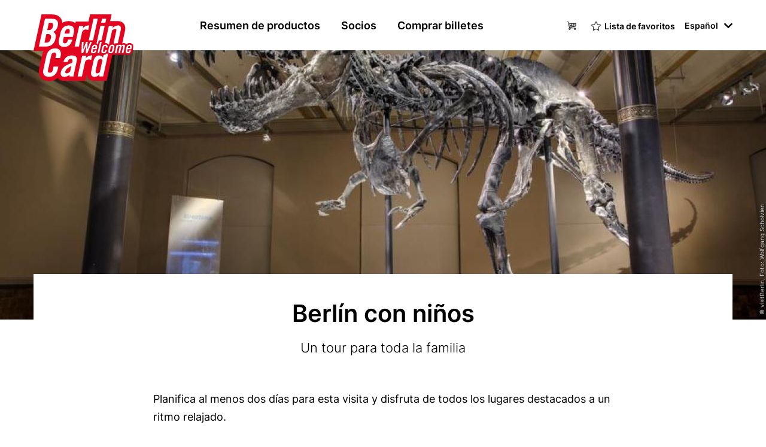

--- FILE ---
content_type: text/html; charset=UTF-8
request_url: https://www.berlin-welcomecard.de/es/berlin-con-ninos
body_size: 20519
content:
<!DOCTYPE html>
<html lang="es" dir="ltr" prefix="content: http://purl.org/rss/1.0/modules/content/  dc: http://purl.org/dc/terms/  foaf: http://xmlns.com/foaf/0.1/  og: http://ogp.me/ns#  rdfs: http://www.w3.org/2000/01/rdf-schema#  schema: http://schema.org/  sioc: http://rdfs.org/sioc/ns#  sioct: http://rdfs.org/sioc/types#  skos: http://www.w3.org/2004/02/skos/core#  xsd: http://www.w3.org/2001/XMLSchema# " class="preload">
  <head>
    <meta charset="utf-8" />
<script>window.gdprAppliesGlobally=true;if(!("cmp_id" in window)||window.cmp_id<1){window.cmp_id=0}if(!("cmp_cdid" in window)){window.cmp_cdid="cf778dbe6a33"}if(!("cmp_params" in window)){window.cmp_params=""}if(!("cmp_host" in window)){window.cmp_host="delivery.consentmanager.net"}if(!("cmp_cdn" in window)){window.cmp_cdn="cdn.consentmanager.net"}if(!("cmp_proto" in window)){window.cmp_proto="https:"}if(!("cmp_codesrc" in window)){window.cmp_codesrc="1"}window.cmp_getsupportedLangs=function(){var b=["DE","EN","FR","IT","NO","DA","FI","ES","PT","RO","BG","ET","EL","GA","HR","LV","LT","MT","NL","PL","SV","SK","SL","CS","HU","RU","SR","ZH","TR","UK","AR","BS"];if("cmp_customlanguages" in window){for(var a=0;a<window.cmp_customlanguages.length;a++){b.push(window.cmp_customlanguages[a].l.toUpperCase())}}return b};window.cmp_getRTLLangs=function(){var a=["AR"];if("cmp_customlanguages" in window){for(var b=0;b<window.cmp_customlanguages.length;b++){if("r" in window.cmp_customlanguages[b]&&window.cmp_customlanguages[b].r){a.push(window.cmp_customlanguages[b].l)}}}return a};window.cmp_getlang=function(j){if(typeof(j)!="boolean"){j=true}if(j&&typeof(cmp_getlang.usedlang)=="string"&&cmp_getlang.usedlang!==""){return cmp_getlang.usedlang}var g=window.cmp_getsupportedLangs();var c=[];var f=location.hash;var e=location.search;var a="languages" in navigator?navigator.languages:[];if(f.indexOf("cmplang=")!=-1){c.push(f.substr(f.indexOf("cmplang=")+8,2).toUpperCase())}else{if(e.indexOf("cmplang=")!=-1){c.push(e.substr(e.indexOf("cmplang=")+8,2).toUpperCase())}else{if("cmp_setlang" in window&&window.cmp_setlang!=""){c.push(window.cmp_setlang.toUpperCase())}else{if(a.length>0){for(var d=0;d<a.length;d++){c.push(a[d])}}}}}if("language" in navigator){c.push(navigator.language)}if("userLanguage" in navigator){c.push(navigator.userLanguage)}var h="";for(var d=0;d<c.length;d++){var b=c[d].toUpperCase();if(g.indexOf(b)!=-1){h=b;break}if(b.indexOf("-")!=-1){b=b.substr(0,2)}if(g.indexOf(b)!=-1){h=b;break}}if(h==""&&typeof(cmp_getlang.defaultlang)=="string"&&cmp_getlang.defaultlang!==""){return cmp_getlang.defaultlang}else{if(h==""){h="EN"}}h=h.toUpperCase();return h};(function(){var n=document;var p=window;var f="";var b="_en";if("cmp_getlang" in p){f=p.cmp_getlang().toLowerCase();if("cmp_customlanguages" in p){for(var h=0;h<p.cmp_customlanguages.length;h++){if(p.cmp_customlanguages[h].l.toUpperCase()==f.toUpperCase()){f="en";break}}}b="_"+f}function g(e,d){var l="";e+="=";var i=e.length;if(location.hash.indexOf(e)!=-1){l=location.hash.substr(location.hash.indexOf(e)+i,9999)}else{if(location.search.indexOf(e)!=-1){l=location.search.substr(location.search.indexOf(e)+i,9999)}else{return d}}if(l.indexOf("&")!=-1){l=l.substr(0,l.indexOf("&"))}return l}var j=("cmp_proto" in p)?p.cmp_proto:"https:";if(j!="http:"&&j!="https:"){j="https:"}var k=("cmp_ref" in p)?p.cmp_ref:location.href;var q=n.createElement("script");q.setAttribute("data-cmp-ab","1");var c=g("cmpdesign","");var a=g("cmpregulationkey","");var o=g("cmpatt","");q.src=j+"//"+p.cmp_host+"/delivery/cmp.php?"+("cmp_id" in p&&p.cmp_id>0?"id="+p.cmp_id:"")+("cmp_cdid" in p?"cdid="+p.cmp_cdid:"")+"&h="+encodeURIComponent(k)+(c!=""?"&cmpdesign="+encodeURIComponent(c):"")+(a!=""?"&cmpregulationkey="+encodeURIComponent(a):"")+(o!=""?"&cmatt="+encodeURIComponent(o):"")+("cmp_params" in p?"&"+p.cmp_params:"")+(n.cookie.length>0?"&__cmpfcc=1":"")+"&l="+f.toLowerCase()+"&o="+(new Date()).getTime();q.type="text/javascript";q.async=true;if(n.currentScript&&n.currentScript.parentElement){n.currentScript.parentElement.appendChild(q)}else{if(n.body){n.body.appendChild(q)}else{var m=n.getElementsByTagName("body");if(m.length==0){m=n.getElementsByTagName("div")}if(m.length==0){m=n.getElementsByTagName("span")}if(m.length==0){m=n.getElementsByTagName("ins")}if(m.length==0){m=n.getElementsByTagName("script")}if(m.length==0){m=n.getElementsByTagName("head")}if(m.length>0){m[0].appendChild(q)}}}var q=n.createElement("script");q.src=j+"//"+p.cmp_cdn+"/delivery/js/cmp"+b+".min.js";q.type="text/javascript";q.setAttribute("data-cmp-ab","1");q.async=true;if(n.currentScript&&n.currentScript.parentElement){n.currentScript.parentElement.appendChild(q)}else{if(n.body){n.body.appendChild(q)}else{var m=n.getElementsByTagName("body");if(m.length==0){m=n.getElementsByTagName("div")}if(m.length==0){m=n.getElementsByTagName("span")}if(m.length==0){m=n.getElementsByTagName("ins")}if(m.length==0){m=n.getElementsByTagName("script")}if(m.length==0){m=n.getElementsByTagName("head")}if(m.length>0){m[0].appendChild(q)}}}})();window.cmp_addFrame=function(b){if(!window.frames[b]){if(document.body){var a=document.createElement("iframe");a.style.cssText="display:none";if("cmp_cdn" in window&&"cmp_ultrablocking" in window&&window.cmp_ultrablocking>0){a.src="//"+window.cmp_cdn+"/delivery/empty.html"}a.name=b;document.body.appendChild(a)}else{window.setTimeout(window.cmp_addFrame,10,b)}}};window.cmp_rc=function(h){var b=document.cookie;var f="";var d=0;while(b!=""&&d<100){d++;while(b.substr(0,1)==" "){b=b.substr(1,b.length)}var g=b.substring(0,b.indexOf("="));if(b.indexOf(";")!=-1){var c=b.substring(b.indexOf("=")+1,b.indexOf(";"))}else{var c=b.substr(b.indexOf("=")+1,b.length)}if(h==g){f=c}var e=b.indexOf(";")+1;if(e==0){e=b.length}b=b.substring(e,b.length)}return(f)};window.cmp_stub=function(){var a=arguments;__cmp.a=__cmp.a||[];if(!a.length){return __cmp.a}else{if(a[0]==="ping"){if(a[1]===2){a[2]({gdprApplies:gdprAppliesGlobally,cmpLoaded:false,cmpStatus:"stub",displayStatus:"hidden",apiVersion:"2.0",cmpId:31},true)}else{a[2](false,true)}}else{if(a[0]==="getUSPData"){a[2]({version:1,uspString:window.cmp_rc("")},true)}else{if(a[0]==="getTCData"){__cmp.a.push([].slice.apply(a))}else{if(a[0]==="addEventListener"||a[0]==="removeEventListener"){__cmp.a.push([].slice.apply(a))}else{if(a.length==4&&a[3]===false){a[2]({},false)}else{__cmp.a.push([].slice.apply(a))}}}}}}};window.cmp_msghandler=function(d){var a=typeof d.data==="string";try{var c=a?JSON.parse(d.data):d.data}catch(f){var c=null}if(typeof(c)==="object"&&c!==null&&"__cmpCall" in c){var b=c.__cmpCall;window.__cmp(b.command,b.parameter,function(h,g){var e={__cmpReturn:{returnValue:h,success:g,callId:b.callId}};d.source.postMessage(a?JSON.stringify(e):e,"*")})}if(typeof(c)==="object"&&c!==null&&"__uspapiCall" in c){var b=c.__uspapiCall;window.__uspapi(b.command,b.version,function(h,g){var e={__uspapiReturn:{returnValue:h,success:g,callId:b.callId}};d.source.postMessage(a?JSON.stringify(e):e,"*")})}if(typeof(c)==="object"&&c!==null&&"__tcfapiCall" in c){var b=c.__tcfapiCall;window.__tcfapi(b.command,b.version,function(h,g){var e={__tcfapiReturn:{returnValue:h,success:g,callId:b.callId}};d.source.postMessage(a?JSON.stringify(e):e,"*")},b.parameter)}};window.cmp_setStub=function(a){if(!(a in window)||(typeof(window[a])!=="function"&&typeof(window[a])!=="object"&&(typeof(window[a])==="undefined"||window[a]!==null))){window[a]=window.cmp_stub;window[a].msgHandler=window.cmp_msghandler;window.addEventListener("message",window.cmp_msghandler,false)}};window.cmp_addFrame("__cmpLocator");if(!("cmp_disableusp" in window)||!window.cmp_disableusp){window.cmp_addFrame("__uspapiLocator")}if(!("cmp_disabletcf" in window)||!window.cmp_disabletcf){window.cmp_addFrame("__tcfapiLocator")}window.cmp_setStub("__cmp");if(!("cmp_disabletcf" in window)||!window.cmp_disabletcf){window.cmp_setStub("__tcfapi")}if(!("cmp_disableusp" in window)||!window.cmp_disableusp){window.cmp_setStub("__uspapi")};</script><meta name="description" content="Planifica al menos dos días para esta visita y disfruta de todos los lugares destacados a un ritmo relajado.Aventura y descubrimientoComienza tu primer día en Potsdamer Platz con un viaje en el ascensor más rápido de Europa:en las plantas 24 y 25 de la Torre Kohlhoff, el Panoramapunkt ofrece a toda la familia unas vistas impresionantes de la ciudad." />
<link rel="canonical" href="https://www.berlin-welcomecard.de/es/berlin-con-ninos" />
<meta property="og:type" content="Topic page" />
<meta property="og:title" content="Berlín con niños" />
<meta property="og:image" content="https://www.berlin-welcomecard.de/system/files/styles/metatag_og_large/private/images/naturkundemuseum.jpg?itok=5plS5Euy" />
<meta name="twitter:card" content="summary" />
<meta name="twitter:title" content="Berlín con niños" />
<meta name="twitter:description" content="Esta excursión por Berlín, apta para niños, ofrece entretenimiento para toda la familia, y con la Berlin WelcomeCard ahorrará en su presupuesto de viaje." />
<meta name="twitter:image" content="https://www.berlin-welcomecard.de/system/files/styles/metatag_twitter_summary_small/private/images/naturkundemuseum.jpg?itok=0bV1gQa7" />
<meta name="google-site-verification" content="y3mORsyoeRFGvIdKt3BZfsG7pSWJeqgoaCMZJp5zRL4" />
<meta name="Generator" content="Drupal 10 (https://www.drupal.org)" />
<meta name="MobileOptimized" content="width" />
<meta name="HandheldFriendly" content="true" />
<meta name="viewport" content="width=device-width, initial-scale=1.0" />
<link rel="icon" type="image/svg+xml" href="/themes/custom/theme_bwc/logo.svg" />
<link rel="alternate" hreflang="de" href="https://www.berlin-welcomecard.de/de/berlin-mit-kindern" />
<link rel="alternate" hreflang="es" href="https://www.berlin-welcomecard.de/es/berlin-con-ninos" />
<link rel="alternate" hreflang="fr" href="https://www.berlin-welcomecard.de/fr/berlin-avec-les-enfants" />
<link rel="alternate" hreflang="en" href="https://www.berlin-welcomecard.de/en/berlin-families" />
<link rel="alternate" hreflang="it" href="https://www.berlin-welcomecard.de/it/berlino-con-i-bambini" />
<script src="/sites/default/files/google_tag/primary/google_tag.script.js?t9vj7k" defer data-cmp-vendor="s905" type="text/plain" class="cmplazyload" data-cmp-src="/sites/default/files/google_tag/primary/google_tag.script.js?t9vj7k"></script>

    <title>Berlín con niños | Berlin WelcomeCard</title>
    <link rel="stylesheet" media="all" href="/sites/default/files/css/css_oiQljq1TQw2nJ3LR64-0VObj-oJgyoD0Jn6yBNBoEx8.css?delta=0&language=es&theme=theme_bwc&include=eJxtjtEOwiAUQ38IIfpD5DIqQy-McEG2v9_UGH3wpclp06ZYG8d8N772QqzxRnVlCuYp-g9autGqClUKlcosn_LX0T2X7jjKDK9kk4ZkHAlUm5Fg3ZhM4MURn6Rtx2T4CWTEgqoeEUPMS3VafGeocTnbacmC3BJlCqhmSsUen5H9DppKTds" />
<link rel="stylesheet" media="all" href="/sites/default/files/css/css_mq-aJNi3zTzlKbCpFJCo_r-DUBxQcVFX-XZTPJM-Ipg.css?delta=1&language=es&theme=theme_bwc&include=eJxtjtEOwiAUQ38IIfpD5DIqQy-McEG2v9_UGH3wpclp06ZYG8d8N772QqzxRnVlCuYp-g9autGqClUKlcosn_LX0T2X7jjKDK9kk4ZkHAlUm5Fg3ZhM4MURn6Rtx2T4CWTEgqoeEUPMS3VafGeocTnbacmC3BJlCqhmSsUen5H9DppKTds" />

    
  </head>
  <body>
        <a href="#main-content" class="visuallyhidden-focusable">Pasar al contenido principal</a>
    <noscript><iframe src="https://www.googletagmanager.com/ns.html?id=GTM-KFTZZL" height="0" width="0" style="display:none;visibility:hidden"></iframe></noscript>
      <div class="dialog-off-canvas-main-canvas" data-off-canvas-main-canvas>
    <div class="site js-site">

  <header class="site__header site-header js-site-header" role="banner">

    <div class="site-header__navbar">
      <div class="site-header__navbar-container l-container">
        <div class="site-header__logo">
          <a class="site-header__logo-link" aria-label="A la página de inicio de la Welcomecard de Berlín" href="/es" title="Inicio" rel="home">
            <img class="site-header__logo-img" aria-hidden="true" src="/themes/custom/bwc/build/images/logo-bwc.svg" alt="Berlin WelcomeCard" />
          </a>
        </div>
        <button class="menu-toggle">Menu</button>
        <div class="site-header__navigation site-navigation">
  <div class="site-navigation__container">
    <nav role="navigation" aria-labelledby="block-theme-bwc-main-menu-menu" id="block-theme-bwc-main-menu" class="site-navigation__main-menu">
            
  <h2 class="visually-hidden" id="block-theme-bwc-main-menu-menu">Main navigation</h2>
  

         
                        <ul class="menu menu--level-0">
                                  <li class="menu__item has-children">
            <a href="/es/las-variantes-de-la-berlin-welcomecard-de-un-vistazo" class="menu__link" data-drupal-link-system-path="node/1776">Resumen de productos</a>
                                                <ul class="menu menu--level-1">
                                    <li class="menu__item">
            <a href="/es/berlin-welcomecard" class="menu__link" data-drupal-link-system-path="node/1766">Berlin Welcome Card Clásico</a>
                      </li>
                            <li class="menu__item">
            <a href="/es/berlin-welcomecard-isla-de-los-museos" class="menu__link" data-drupal-link-system-path="node/1767">Berlin WelcomeCard Isla de los Museos</a>
                      </li>
                            <li class="menu__item">
            <a href="/es/berlin-welcomecard-all-inclusive" class="menu__link" data-drupal-link-system-path="node/1765">Berlin WelcomeCard all inclusive</a>
                      </li>
                            <li class="menu__item">
            <a href="/es/app" class="menu__link" data-drupal-link-system-path="node/1887">App móvil</a>
                      </li>
              </ul>
    
                      </li>
                            <li class="menu__item">
            <a href="/es/partners" class="menu__link" data-drupal-link-system-path="node/1780">Socios</a>
                      </li>
                            <li class="menu__item has-children">
            <a href="/es/configurador-de-billetes" class="menu__link" data-drupal-link-system-path="node/1764">Comprar billetes</a>
                                                <ul class="menu menu--level-1">
                                    <li class="menu__item">
            <a href="/es/configurador-de-billetes" class="menu__link" data-drupal-link-system-path="node/1764">Comprar online</a>
                      </li>
                            <li class="menu__item">
            <a href="/es/puntos-de-venta" class="menu__link" data-drupal-link-system-path="node/1793">Puntos de venta</a>
                      </li>
              </ul>
    
                      </li>
              </ul>
    

  
  </nav>
<nav role="navigation" aria-labelledby="block-theme-bwc-meta-menu-menu" id="block-theme-bwc-meta-menu" class="site-navigation__meta-menu">
            
  <h2 class="visually-hidden" id="block-theme-bwc-meta-menu-menu">Metanavi Header</h2>
  

        
  
      <ul class="menu menu--level-0 ">
              
        <li class="menu__item--cart menu__item">
                      <a href="/es/checkout" class="menu__link" data-drupal-link-system-path="node/1791">Cesta</a>
          
          
        </li>
              
        <li class="menu__item--watchlist menu__item">
                      <a href="/es/watchlist" class="menu__link" data-drupal-link-system-path="watchlist">Lista de favoritos</a>
          
          
        </li>
          </ul>
  


  </nav>



<nav role="navigation" aria-labelledby="block-languageswitchercontent-menu" class="language-switcher-language-url languageswitcher_block site-navigation__language-menu" id="block-languageswitchercontent">
            
  <h2 class="visually-hidden" id="block-languageswitchercontent-menu">Language switcher (Content)</h2>
  

        <nav class="dropdown-menu">
    <button class="dropdown-menu__trigger" tabindex="0" aria-expanded="false" style="outline:revert;"></button>
    <ul class="links dropdown-menu__list"><li hreflang="de" data-drupal-link-system-path="node/1388" class="de dropdown-menu__item links__item"><a href="/de/berlin-mit-kindern" class="language-link" hreflang="de" data-drupal-link-system-path="node/1388">Deutsch</a></li><li hreflang="en" data-drupal-link-system-path="node/1388" class="en dropdown-menu__item links__item"><a href="/en/berlin-families" class="language-link" hreflang="en" data-drupal-link-system-path="node/1388">English</a></li><li hreflang="es" data-drupal-link-system-path="node/1388" class="es dropdown-menu__item links__item is-active" aria-current="page"><a href="/es/berlin-con-ninos" class="language-link is-active" hreflang="es" data-drupal-link-system-path="node/1388" aria-current="page">Español</a></li><li hreflang="fr" data-drupal-link-system-path="node/1388" class="fr dropdown-menu__item links__item"><a href="/fr/berlin-avec-les-enfants" class="language-link" hreflang="fr" data-drupal-link-system-path="node/1388">Français</a></li><li hreflang="it" data-drupal-link-system-path="node/1388" class="it dropdown-menu__item links__item"><a href="/it/berlino-con-i-bambini" class="language-link" hreflang="it" data-drupal-link-system-path="node/1388">Italiano</a></li></ul>
  </nav>
  </nav>

  </div>
</div>

      </div>
    </div>

    
  </header>

  


  <main id="main-content" class="site__main site-main js-site-main" role="main">
      <div class="site-main">
    <div data-drupal-messages-fallback class="hidden"></div>
<div id="block-theme-bwc-content" class="block block-system block-system-main-block">
      
        
          
<article about="/es/berlin-con-ninos" class="node">

  
    

  
  <div class="node-content content">
          
        
  
      
      
  
  <div class="stage stage--default ">
          <div class="stage-main">
          <div class="stage-main__image">
            
<div class="field field--label-visually_hidden field--type-entity_reference field-media-image">
      <div class="field__label visually-hidden">Media Image
    </div>
  
  
      <div class="field__content">
      <figure class="media-image media-image--hero-low-full">

    <div class="media-image__wrapper">
                          <picture>
                  <source srcset="/system/files/styles/theme_bwc_hero_low_full_xl_1x/private/images/naturkundemuseum.jpg?h=69f2b9d0&amp;itok=ajytOQCO 1x, /system/files/styles/theme_bwc_hero_low_full_xl_2x/private/images/naturkundemuseum.jpg?h=69f2b9d0&amp;itok=EeTBAdx8 2x" media="all and (min-width: 1200px)" type="image/jpeg" width="1440" height="450"/>
              <source srcset="/system/files/styles/theme_bwc_hero_low_full_l_1x/private/images/naturkundemuseum.jpg?h=69f2b9d0&amp;itok=RPDS4YQM 1x, /system/files/styles/theme_bwc_hero_low_full_l_2x/private/images/naturkundemuseum.jpg?h=69f2b9d0&amp;itok=rFJsGlKh 2x" media="all and (min-width: 980px) and (max-width: 1199px)" type="image/jpeg" width="1199" height="450"/>
              <source srcset="/system/files/styles/theme_bwc_hero_low_full_m_1x/private/images/naturkundemuseum.jpg?h=69f2b9d0&amp;itok=NzIz7qYq 1x, /system/files/styles/theme_bwc_hero_low_full_m_2x/private/images/naturkundemuseum.jpg?h=69f2b9d0&amp;itok=cuyNkJ0Z 2x" media="all and (min-width: 768px) and (max-width: 979px)" type="image/jpeg" width="979" height="284"/>
              <source srcset="/system/files/styles/theme_bwc_hero_low_full_s_1x/private/images/naturkundemuseum.jpg?h=69f2b9d0&amp;itok=6u0UajQe 1x, /system/files/styles/theme_bwc_hero_low_full_s_2x/private/images/naturkundemuseum.jpg?h=69f2b9d0&amp;itok=-EqtMhdh 2x" media="all and (min-width: 480px) and (max-width: 767px)" type="image/jpeg" width="767" height="284"/>
              <source srcset="/system/files/styles/theme_bwc_hero_low_full_xs_1x/private/images/naturkundemuseum.jpg?h=69f2b9d0&amp;itok=V--FTgw6 1x, /system/files/styles/theme_bwc_hero_low_full_xs_2x/private/images/naturkundemuseum.jpg?h=69f2b9d0&amp;itok=I-aNWtqW 2x" media="all and (max-width: 479px)" type="image/jpeg" width="479" height="485"/>
                  <img loading="eager" class="media-image__img" width="479" height="485" src="/system/files/styles/theme_bwc_hero_low_full_xs_1x/private/images/naturkundemuseum.jpg?h=69f2b9d0&amp;itok=V--FTgw6" alt="T-Rex Tristan" title="Museum für Naturkunde" typeof="foaf:Image" />

  </picture>



    
          <footer class="media-image__footer">
        <small class="media-image__copyright copyright">&copy; visitBerlin, Foto: Wolfgang Scholvien </small>
      </footer>
      </div>

        <figcaption class="media-image__caption caption">
      <p>T-Rex Tristan</p>

    </figcaption>
  
  
</figure>

    </div>
  
  </div>

          </div>
      </div>
    
          <div class="l-container">
        <div class="stage-box">
          <div class="stage-box__title">        <h1><span>Berlín con niños</span>
</h1>
      </div>
          <div class="stage-box__subtitle">
<div class="field field--label-visually_hidden field--type-string field-subtitle">
      <div class="field__label visually-hidden">Subtitle
    </div>
  
  
      <div class="field__content">
      Un tour para toda la familia
    </div>
  
  </div>
</div>

                  </div>
      </div>
      </div>

    
          <div class="l-container l-container--small vertical-spaces">
        
<div class="field field--label-visually_hidden field--type-text_with_summary field-body">
      <div class="field__label visually-hidden">Body
    </div>
  
  
      <div class="field__content">
      <p>Planifica al menos dos días para esta visita y disfruta de todos los lugares destacados a un ritmo relajado.</p><h3>Aventura y descubrimiento</h3><p>Comienza tu primer día en Potsdamer Platz con un viaje en el ascensor más rápido de Europa:</p><p>en las plantas 24 y 25 de la Torre Kohlhoff, el <a href="/es/socio/panoramapunkt" data-entity-type="node" data-entity-uuid="211783a4-fd54-4d31-b885-85a186bc38ef" data-entity-substitution="canonical" title="Panoramapunkt"><strong>Panoramapunkt </strong></a>ofrece a toda la familia unas vistas impresionantes de la ciudad.</p><p>Justo al lado le espera el <a href="/es/socio/legolandr-discovery-centre-berlin" data-entity-type="node" data-entity-uuid="173df84e-b5b0-48a5-bd36-a92c7377d2c5" data-entity-substitution="canonical" title="LEGOLAND® Discovery Centre Berlin"><strong>LEGOLAND® Discovery Centre Berlin</strong></a>, el parque infantil cubierto más colorido de la ciudad, donde los más pequeños pueden dar rienda suelta a su creatividad.</p><p>¿Necesita un descanso dulce? La cercana <a href="/es/socio/boutique-lindt" data-entity-type="node" data-entity-uuid="b3257aab-c12f-481c-897b-34d1958b8afe" data-entity-substitution="canonical" title="Boutique Lindt"><strong>boutique Lindt</strong></a> en el Mall of Berlin le muestra el «lado chocolatero» de Berlín y le permite recargar energías.</p><p>Continúa en S-Bahn hasta la Puerta de Brandeburgo, donde podrás conocer a tus estrellas favoritas en el <a href="/es/socio/madame-tussauds-berlin" data-entity-type="node" data-entity-uuid="a7d9ec79-2d3a-4b07-9b1e-0a232db0ac53" data-entity-substitution="canonical" title="Madame Tussauds Berlin"><strong>Museo de Cera Madame Tussauds</strong></a>.</p><p>A continuación, toma el U-Bahn hasta el <a href="/es/socio/museum-fur-naturkunde-berlin-museo-de-historia-natural" data-entity-type="node" data-entity-uuid="2fb8be96-e73f-46f5-9cc2-83962c483dfb" data-entity-substitution="canonical" title="Museum für Naturkunde Berlin (Museo de Historia Natural)"><strong>Museo de Historia Natural</strong></a>, donde te espera «Tristán», un tiranosaurio rex de 12 metros de largo y el único que se exhibe en Europa.</p><p>También puedes subirte a un autobús hacia Alexanderplatz y elegir:</p><p>En el <a href="/es/socio/berlin-dungeon" data-entity-type="node" data-entity-uuid="9d60bed6-7a08-468f-88ae-bb8dbc8d3316" data-entity-substitution="canonical" title="Berlin Dungeon"><strong>Berlin Dungeon</strong></a>, pon a prueba tu valentía mientras te sumerges en los capítulos más oscuros de la historia de Berlín.</p><p>O disfruta de un recorrido interactivo en el <a href="/es/socio/computerspielemuseum-museo-de-los-juegos-de-ordenador" data-entity-type="node" data-entity-uuid="e0a466b9-d3c2-4b64-a7b2-465918efbf42" data-entity-substitution="canonical" title="Computerspielemuseum (Museo de los juegos de ordenador)"><strong>Museo de los Videojuegos</strong></a>, explorando el colorido mundo de los juegos digitales.</p><h3>Deportes, cultura y creatividad</h3><p>Comience su segundo día con una visita guiada por lo más destacado del <a href="/es/socio/estadio-olimpico-de-berlin" data-entity-type="node" data-entity-uuid="9f6e446a-c328-4bfe-9ca0-303faeb073c8" data-entity-substitution="canonical" title="Estadio Olímpico de Berlin "><strong>Estadio Olímpico de Berlín</strong></a>. Explore las emblemáticas instalaciones de la Copa Mundial de la FIFA 2006, incluidos los vestuarios y las salas subterráneas de calentamiento.</p><p>Desde 2023, el <a href="/es/socio/samurai-museum-berlin" data-entity-type="node" data-entity-uuid="6fb3b1e4-b22d-4b6f-b0b6-2dcaa97fd98b" data-entity-substitution="canonical" title="SAMURAI Museum Berlin"><strong>Museo SAMURAI</strong></a> de Berlín deleita a visitantes de todas las edades con fascinantes exposiciones y elementos interactivos.</p><h3>Recomendaciones adicionales para familias</h3><p>Dependiendo de su tiempo y sus intereses, puede añadir uno o varios de estos emocionantes lugares:</p><ul><li><a href="/es/socio/ikono-berlin" data-entity-type="node" data-entity-uuid="07a4ca58-7477-439e-9ab1-fbe516869cf4" data-entity-substitution="canonical" title="IKONO Berlin"><strong>Ikono Berlin</strong></a><br>¡Un museo fotográfico interactivo que encantará a los niños! Las creativas instalaciones y las coloridas salas invitan a explorar y a tomar fotos increíbles.</li><li><a href="/es/socio/magicum" data-entity-type="node" data-entity-uuid="3efac0a6-7d1b-4b68-ae1b-72249a350c81" data-entity-substitution="canonical" title="Magicum"><strong>Magicum – Museo de Magia de Berlín</strong></a><br>Sumérjase en el mundo de la magia y las ilusiones. Las emocionantes exposiciones y las estaciones interactivas cautivan tanto a niños como a adultos.</li><li><a href="/es/socio/deja-vu-museum" data-entity-type="node" data-entity-uuid="05addd7a-2d77-4cc0-891b-3295723a9cf3" data-entity-substitution="canonical" title="DeJa Vu Museum"><strong>Museo DeJaVu</strong></a><br>Las ilusiones ópticas y las instalaciones interactivas garantizan diversión y asombro. Perfecto para fotos creativas y experiencias compartidas.</li><li><a href="/es/socio/deutschlandmuseum" data-entity-type="node" data-entity-uuid="fb83b48c-f4da-42bc-a418-24bb42f74e62" data-entity-substitution="canonical" title="Deutschlandmuseum"><strong>Deutschlandmuseum</strong></a><br>Embárquese en un fascinante viaje por la historia de Alemania, interactivo y apto para niños.</li><li><a href="/es/socio/exit-escape-room-games" data-entity-type="node" data-entity-uuid="816a8392-1eae-4040-8fe0-ebebd13cd220" data-entity-substitution="canonical" title="EXIT Escape Room Games"><strong>EXIT Escape Room Games</strong></a><br>Los niños (recomendado a partir de 10 años) pueden trabajar juntos para resolver complicados rompecabezas y sumergirse en historias imaginativas.</li></ul>
    </div>
  
  </div>

      </div>
    
    
<div class="field field--label-visually_hidden field--type-entity_reference_revisions field-paragraphs">
      <div class="field__label visually-hidden">Paragraphs
    </div>
  
      <div class="field__fields">
  
      <div class="field__content">
        <div class="paragraph paragraph--type--card-variant-ticket-teaser paragraph--view-mode--default l-container l-container--small ticket-teaser-container">
          
<div class="field field--label-visually_hidden field--type-entity_reference field-card-variant-page-ref">
      <div class="field__label visually-hidden">Card variant page reference
    </div>
  
      <div class="field__fields">
  
      <div class="field__content">
      <article about="/es/berlin-welcomecard" class="node ticket ticket-teaser">

  <div class="ticket__inner">

    
          <div class="ticket__title-wrapper">
        <h3 class="ticket__title">
          <span>Berlin WelcomeCard </span>

        </h3>
        
<div class="field field--label-visually_hidden field--type-entity_reference field-card-variant">
      <div class="field__label visually-hidden">Card variant
    </div>
  
  
      <div class="field__content">
      
<div about="/es/taxonomy/term/25">
  
      <div class="card-variant-style card-variant-style--classic">
<div class="field field--label-hidden field--type-string field-name">
  
  
      <div class="field__content">
      Clásico
    </div>
  
  </div>
</div>
    
  
</div>

    </div>
  
  </div>

      </div>
        

    
    <div class="node-content content ticket__body-wrapper">
      <div class="ticket__body">
        
<div class="field field--label-visually_hidden field--type-text_long field-benefit-arguments-form">
      <div class="field__label visually-hidden">Vorteilsargumente (cards form)
    </div>
  
  
      <div class="field__content">
      <ul><li>Válido de 48 horas a 6 días</li><li>Ahorre entre un 25% y un 50% en 170+ atracciones</li><li>Con billete de transporte público</li><li>3 niños de hasta 14 años viajan gratis con un adulto con billete</li><li><strong>NUEVO</strong>: 72 h y 6 días <strong>sin transporte público</strong></li></ul>
    </div>
  
  </div>

      </div>
      
<div class="field field--label-hidden field--type-string field-starting-price-manual">
  
  
      <div class="field__content">

     <a href="/es/berlin-welcomecard">
                desde 28,50 €
            </a>
    </div>
  
  </div>

    </div>

  </div>

</article>

    </div>
  
      </div>
  </div>

      </div>

    </div>
      <div class="field__content">
      
  <div class="paragraph paragraph--type--partners-listmap paragraph--view-mode--default partners-listmap partners-listmap--with-top-space">
          
<div class="field field--label-visually_hidden field--type-block_field field-block-reference">
      <div class="field__label visually-hidden">List
    </div>
  
  
      <div class="field__content">
      <div class="views-element-container block block-views block-views-blockpartners-topic-partners l-container" id="block-views-block-partners-topic-partners">
      
        
              <div class="listmap-nav listmap-nav--without-filters">

    
    <div class="listmap-nav__tabs">
      <label>Cambiar la vista</label>
      <div class="listmap-nav-tabs__buttons">
        <button type="button" class="button-light button-light--filters tab-list">Lista</button>
        <button type="button" class="button-light button-light--filters tab-map">Mapa</button>
      </div>
    </div>

  </div>

      <div>
  


<div class="view view--partners js-view-dom-id-85fdd07e3c0b0208a1627c6f70b0c402a78bd198f54dd3167efa69d21bbb2bff">
  
  
  

    

    
  
    <header class="view__header">
      <strong>14</strong> socios encontrados:
    </header>
  
      <div class="view__rows">
      <div class="basic-grid basic-grid--col-2 basic-grid--col-3">
            <div>

                                                        
<article about="/es/socio/panoramapunkt" class="node list-teaser">

    
  <div class="list-teaser__image">
    
<div class="field field--label-visually_hidden field--type-entity_reference field-media-image">
      <div class="field__label visually-hidden">Header image
    </div>
  
  
      <div class="field__content">
      <figure class="media-image media-image--teaser-rectangle-third">

    <div class="media-image__wrapper">
                          <picture>
                  <source srcset="/system/files/styles/theme_bwc_teaser_rectangle_third_xl_1x/private/image/2023-02/PANORAMAPUNKT_Kollhoff_Tower_c_Vincent%20Mosch_web.jpg?h=2e4af638&amp;itok=RSDIXpZl 1x, /system/files/styles/theme_bwc_teaser_rectangle_third_xl_2x/private/image/2023-02/PANORAMAPUNKT_Kollhoff_Tower_c_Vincent%20Mosch_web.jpg?h=2e4af638&amp;itok=K9WyFdV- 2x" media="all and (min-width: 1200px)" type="image/jpeg" width="369" height="206"/>
              <source srcset="/system/files/styles/theme_bwc_teaser_rectangle_third_l_1x/private/image/2023-02/PANORAMAPUNKT_Kollhoff_Tower_c_Vincent%20Mosch_web.jpg?h=2e4af638&amp;itok=5-wl1MCE 1x, /system/files/styles/theme_bwc_teaser_rectangle_third_l_2x/private/image/2023-02/PANORAMAPUNKT_Kollhoff_Tower_c_Vincent%20Mosch_web.jpg?h=2e4af638&amp;itok=s6GdmxEG 2x" media="all and (min-width: 980px) and (max-width: 1199px)" type="image/jpeg" width="369" height="206"/>
              <source srcset="/system/files/styles/theme_bwc_teaser_rectangle_third_m_1x/private/image/2023-02/PANORAMAPUNKT_Kollhoff_Tower_c_Vincent%20Mosch_web.jpg?h=2e4af638&amp;itok=XzX_d6yz 1x, /system/files/styles/theme_bwc_teaser_rectangle_third_m_2x/private/image/2023-02/PANORAMAPUNKT_Kollhoff_Tower_c_Vincent%20Mosch_web.jpg?h=2e4af638&amp;itok=xf4Ba_4i 2x" media="all and (min-width: 768px) and (max-width: 979px)" type="image/jpeg" width="460" height="307"/>
              <source srcset="/system/files/styles/theme_bwc_teaser_rectangle_third_s_1x/private/image/2023-02/PANORAMAPUNKT_Kollhoff_Tower_c_Vincent%20Mosch_web.jpg?h=2e4af638&amp;itok=4lJOjpMc 1x, /system/files/styles/theme_bwc_teaser_rectangle_third_s_2x/private/image/2023-02/PANORAMAPUNKT_Kollhoff_Tower_c_Vincent%20Mosch_web.jpg?h=2e4af638&amp;itok=8pObSbWB 2x" media="all and (min-width: 480px) and (max-width: 767px)" type="image/jpeg" width="354" height="265"/>
              <source srcset="/system/files/styles/theme_bwc_teaser_rectangle_third_xs_1x/private/image/2023-02/PANORAMAPUNKT_Kollhoff_Tower_c_Vincent%20Mosch_web.jpg?h=2e4af638&amp;itok=kkzQBPiO 1x, /system/files/styles/theme_bwc_teaser_rectangle_third_xs_2x/private/image/2023-02/PANORAMAPUNKT_Kollhoff_Tower_c_Vincent%20Mosch_web.jpg?h=2e4af638&amp;itok=KWDRQMFo 2x" media="all and (max-width: 479px)" type="image/jpeg" width="449" height="299"/>
                  <img loading="eager" class="media-image__img" width="449" height="299" src="/system/files/styles/theme_bwc_teaser_rectangle_third_xs_1x/private/image/2023-02/PANORAMAPUNKT_Kollhoff_Tower_c_Vincent%20Mosch_web.jpg?h=2e4af638&amp;itok=kkzQBPiO" alt="Panoramapunkt en la Torre Kollhoff" title="Panoramapunkt Berlin" typeof="foaf:Image" />

  </picture>



    
      </div>

    
  
</figure>

    </div>
  
  </div>

    <a href="/es/socio/panoramapunkt" rel="bookmark" class="image-overlay-link">
      <span class="visuallyhidden"><span>Panoramapunkt</span>
</span>
    </a>
  </div>
  <div class="favorite-link">
    <div class="flag-favourite-watchlist js-flag-favourite-watchlist-1516 action-flag"><a title="Add this content to your watchlist, which you can find in the top right menu." href="/es/flag/flag/favourite_watchlist/1516/list_teaser?destination=/es/berlin-con-ninos&amp;token=xsXPz3ET5c0iftpxXX7GSI3wy42jCGkjT2KOfczsD_M" class="favourite_watchlist" rel="nofollow"
  data-flag-list="favourite_watchlist"
  data-flag-id="1516"><svg role="img" class="watchlist-star"><use xlink:href="/themes/custom/bwc/build/svg-sprite/icons.svg#watchlist-star-off"></use></svg><span class="button-title">Añadir a favoritos</span><span class="flag-link-text visuallyhidden">Add to watchlist</span></a></div>
  </div>
  <div class="main-content">
    <div class="main-content__info">
              <div class="list-teaser__rebate"><span>33 %</span>
</div>
      
              <div class="list-teaser__category list-teaser__category--attraction">
          		            <svg role="img" class="teaser-icon"><use xlink:href="/themes/custom/bwc/build/svg-sprite/icons.svg#category-attraction"></use></svg>
  

        </div>
          </div>

    
    
          <h3 class="main-content__caption">
        <a href="/es/socio/panoramapunkt" rel="bookmark"><span>Panoramapunkt</span>
</a>
      </h3>
        

    
<div class="field field--label-visually_hidden field--type-string_long field-teaser-text">
      <div class="field__label visually-hidden">Teaser text
    </div>
  
  
      <div class="field__content">
      El viaje en el ascensor más rápido de Europa solo en 20 segundos y lo lleva a los 100 metros de altura del mirador del edificio Kollhoff, en Potsdamer Platz<br />

    </div>
  
  </div>


    
    <div class="node-content content">
      
    </div>
      </div>

  <div class="list-teaser__link">
    <a class="learn-more-link" href="/es/socio/panoramapunkt">
      		            <svg role="img"><use xlink:href="/themes/custom/bwc/build/svg-sprite/icons.svg#long-arrow-right"></use></svg>
  

      Más información
    </a>
  </div>
</article>
</div>
          <div>

                                                        
<article about="/es/socio/legolandr-discovery-centre-berlin" class="node list-teaser">

    
  <div class="list-teaser__image">
    
<div class="field field--label-visually_hidden field--type-entity_reference field-media-image">
      <div class="field__label visually-hidden">Header image
    </div>
  
  
      <div class="field__content">
      <figure class="media-image media-image--teaser-rectangle-third">

    <div class="media-image__wrapper">
                          <picture>
                  <source srcset="/system/files/styles/theme_bwc_teaser_rectangle_third_xl_1x/private/image/2025-12/Legoland_Schiff_c_The_Lego_Group_web.jpg?h=29234840&amp;itok=Vnp0jvmO 1x, /system/files/styles/theme_bwc_teaser_rectangle_third_xl_2x/private/image/2025-12/Legoland_Schiff_c_The_Lego_Group_web.jpg?h=29234840&amp;itok=vp0CJQpr 2x" media="all and (min-width: 1200px)" type="image/jpeg" width="369" height="206"/>
              <source srcset="/system/files/styles/theme_bwc_teaser_rectangle_third_l_1x/private/image/2025-12/Legoland_Schiff_c_The_Lego_Group_web.jpg?h=29234840&amp;itok=JP20JWXk 1x, /system/files/styles/theme_bwc_teaser_rectangle_third_l_2x/private/image/2025-12/Legoland_Schiff_c_The_Lego_Group_web.jpg?h=29234840&amp;itok=kHrzcg4l 2x" media="all and (min-width: 980px) and (max-width: 1199px)" type="image/jpeg" width="369" height="206"/>
              <source srcset="/system/files/styles/theme_bwc_teaser_rectangle_third_m_1x/private/image/2025-12/Legoland_Schiff_c_The_Lego_Group_web.jpg?h=29234840&amp;itok=y7s6qlzE 1x, /system/files/styles/theme_bwc_teaser_rectangle_third_m_2x/private/image/2025-12/Legoland_Schiff_c_The_Lego_Group_web.jpg?h=29234840&amp;itok=kYFtauab 2x" media="all and (min-width: 768px) and (max-width: 979px)" type="image/jpeg" width="460" height="307"/>
              <source srcset="/system/files/styles/theme_bwc_teaser_rectangle_third_s_1x/private/image/2025-12/Legoland_Schiff_c_The_Lego_Group_web.jpg?h=29234840&amp;itok=KMOj_C_C 1x, /system/files/styles/theme_bwc_teaser_rectangle_third_s_2x/private/image/2025-12/Legoland_Schiff_c_The_Lego_Group_web.jpg?h=29234840&amp;itok=DFNySfKS 2x" media="all and (min-width: 480px) and (max-width: 767px)" type="image/jpeg" width="354" height="265"/>
              <source srcset="/system/files/styles/theme_bwc_teaser_rectangle_third_xs_1x/private/image/2025-12/Legoland_Schiff_c_The_Lego_Group_web.jpg?h=29234840&amp;itok=Y2oa-tzy 1x, /system/files/styles/theme_bwc_teaser_rectangle_third_xs_2x/private/image/2025-12/Legoland_Schiff_c_The_Lego_Group_web.jpg?h=29234840&amp;itok=_rjlIVrE 2x" media="all and (max-width: 479px)" type="image/jpeg" width="449" height="299"/>
                  <img loading="eager" class="media-image__img" width="449" height="299" src="/system/files/styles/theme_bwc_teaser_rectangle_third_xs_1x/private/image/2025-12/Legoland_Schiff_c_The_Lego_Group_web.jpg?h=29234840&amp;itok=Y2oa-tzy" alt="Legoland " typeof="foaf:Image" />

  </picture>



    
      </div>

    
  
</figure>

    </div>
  
  </div>

    <a href="/es/socio/legolandr-discovery-centre-berlin" rel="bookmark" class="image-overlay-link">
      <span class="visuallyhidden"><span>LEGOLAND® Discovery Centre Berlin</span>
</span>
    </a>
  </div>
  <div class="favorite-link">
    <div class="flag-favourite-watchlist js-flag-favourite-watchlist-1493 action-flag"><a title="Add this content to your watchlist, which you can find in the top right menu." href="/es/flag/flag/favourite_watchlist/1493/list_teaser?destination=/es/berlin-con-ninos&amp;token=-dcV27r9C8VwAC5_aiexZEz_B9DG7g_3JycY5k6Am4Y" class="favourite_watchlist" rel="nofollow"
  data-flag-list="favourite_watchlist"
  data-flag-id="1493"><svg role="img" class="watchlist-star"><use xlink:href="/themes/custom/bwc/build/svg-sprite/icons.svg#watchlist-star-off"></use></svg><span class="button-title">Añadir a favoritos</span><span class="flag-link-text visuallyhidden">Add to watchlist</span></a></div>
  </div>
  <div class="main-content">
    <div class="main-content__info">
              <div class="list-teaser__rebate"><span>25 %</span>
</div>
      
              <div class="list-teaser__category list-teaser__category--attraction">
          		            <svg role="img" class="teaser-icon"><use xlink:href="/themes/custom/bwc/build/svg-sprite/icons.svg#category-attraction"></use></svg>
  

        </div>
          </div>

    
    
          <h3 class="main-content__caption">
        <a href="/es/socio/legolandr-discovery-centre-berlin" rel="bookmark"><span>LEGOLAND® Discovery Centre Berlin</span>
</a>
      </h3>
        

    
<div class="field field--label-visually_hidden field--type-string_long field-teaser-text">
      <div class="field__label visually-hidden">Teaser text
    </div>
  
  
      <div class="field__content">
      En el Centro LEGOLAND Discovery Center&amp;nbsp;Berlín los visitantes pasarán un relajado día en familia. ¡El centro de recreación dispone de cine 4D, una fábrica de piezas y una zona de juegos!<br />

    </div>
  
  </div>


    
    <div class="node-content content">
      
    </div>
      </div>

  <div class="list-teaser__link">
    <a class="learn-more-link" href="/es/socio/legolandr-discovery-centre-berlin">
      		            <svg role="img"><use xlink:href="/themes/custom/bwc/build/svg-sprite/icons.svg#long-arrow-right"></use></svg>
  

      Más información
    </a>
  </div>
</article>
</div>
          <div>

                                                        
<article about="/es/socio/boutique-lindt" class="node list-teaser">

    
  <div class="list-teaser__image">
    
<div class="field field--label-visually_hidden field--type-entity_reference field-media-image">
      <div class="field__label visually-hidden">Header image
    </div>
  
  
      <div class="field__content">
      <figure class="media-image media-image--teaser-rectangle-third">

    <div class="media-image__wrapper">
                          <picture>
                  <source srcset="/system/files/styles/theme_bwc_teaser_rectangle_third_xl_1x/private/images/2_0.jpg?h=2a0564a8&amp;itok=53362-EG 1x, /system/files/styles/theme_bwc_teaser_rectangle_third_xl_2x/private/images/2_0.jpg?h=2a0564a8&amp;itok=5DpKFkpg 2x" media="all and (min-width: 1200px)" type="image/jpeg" width="369" height="206"/>
              <source srcset="/system/files/styles/theme_bwc_teaser_rectangle_third_l_1x/private/images/2_0.jpg?h=2a0564a8&amp;itok=ECGVQox7 1x, /system/files/styles/theme_bwc_teaser_rectangle_third_l_2x/private/images/2_0.jpg?h=2a0564a8&amp;itok=WkYDPmLx 2x" media="all and (min-width: 980px) and (max-width: 1199px)" type="image/jpeg" width="369" height="206"/>
              <source srcset="/system/files/styles/theme_bwc_teaser_rectangle_third_m_1x/private/images/2_0.jpg?h=2a0564a8&amp;itok=SCBS8bef 1x, /system/files/styles/theme_bwc_teaser_rectangle_third_m_2x/private/images/2_0.jpg?h=2a0564a8&amp;itok=X-g98ZZt 2x" media="all and (min-width: 768px) and (max-width: 979px)" type="image/jpeg" width="460" height="307"/>
              <source srcset="/system/files/styles/theme_bwc_teaser_rectangle_third_s_1x/private/images/2_0.jpg?h=2a0564a8&amp;itok=omGwATmH 1x, /system/files/styles/theme_bwc_teaser_rectangle_third_s_2x/private/images/2_0.jpg?h=2a0564a8&amp;itok=am5G9Gvx 2x" media="all and (min-width: 480px) and (max-width: 767px)" type="image/jpeg" width="354" height="265"/>
              <source srcset="/system/files/styles/theme_bwc_teaser_rectangle_third_xs_1x/private/images/2_0.jpg?h=2a0564a8&amp;itok=6zO2VfL3 1x, /system/files/styles/theme_bwc_teaser_rectangle_third_xs_2x/private/images/2_0.jpg?h=2a0564a8&amp;itok=PCYbMWiq 2x" media="all and (max-width: 479px)" type="image/jpeg" width="449" height="299"/>
                  <img loading="eager" class="media-image__img" width="449" height="299" src="/system/files/styles/theme_bwc_teaser_rectangle_third_xs_1x/private/images/2_0.jpg?h=2a0564a8&amp;itok=6zO2VfL3" alt="Lindt Boutique" title="Lindt Boutique" typeof="foaf:Image" />

  </picture>



    
      </div>

    
  
</figure>

    </div>
  
  </div>

    <a href="/es/socio/boutique-lindt" rel="bookmark" class="image-overlay-link">
      <span class="visuallyhidden"><span>Boutique Lindt</span>
</span>
    </a>
  </div>
  <div class="favorite-link">
    <div class="flag-favourite-watchlist js-flag-favourite-watchlist-1630 action-flag"><a title="Add this content to your watchlist, which you can find in the top right menu." href="/es/flag/flag/favourite_watchlist/1630/list_teaser?destination=/es/berlin-con-ninos&amp;token=idjP3njMceZK-oGBqd1V9dorauIFOZsRgvOxPZ7cVb8" class="favourite_watchlist" rel="nofollow"
  data-flag-list="favourite_watchlist"
  data-flag-id="1630"><svg role="img" class="watchlist-star"><use xlink:href="/themes/custom/bwc/build/svg-sprite/icons.svg#watchlist-star-off"></use></svg><span class="button-title">Añadir a favoritos</span><span class="flag-link-text visuallyhidden">Add to watchlist</span></a></div>
  </div>
  <div class="main-content">
    <div class="main-content__info">
              <div class="list-teaser__rebate"><span>25 %</span>
</div>
      
              <div class="list-teaser__category list-teaser__category--shop">
          		            <svg role="img" class="teaser-icon"><use xlink:href="/themes/custom/bwc/build/svg-sprite/icons.svg#category-shop"></use></svg>
  

        </div>
          </div>

    
    
          <h3 class="main-content__caption">
        <a href="/es/socio/boutique-lindt" rel="bookmark"><span>Boutique Lindt</span>
</a>
      </h3>
        

    
<div class="field field--label-visually_hidden field--type-string_long field-teaser-text">
      <div class="field__label visually-hidden">Teaser text
    </div>
  
  
      <div class="field__content">
      Visite nuestra Lindt Boutique en el centro comercial de Berlín y déjese seducir por los mejores chocolates de primera calidad creados por nuestros maestros chocolateros.
    </div>
  
  </div>


    
    <div class="node-content content">
      
    </div>
      </div>

  <div class="list-teaser__link">
    <a class="learn-more-link" href="/es/socio/boutique-lindt">
      		            <svg role="img"><use xlink:href="/themes/custom/bwc/build/svg-sprite/icons.svg#long-arrow-right"></use></svg>
  

      Más información
    </a>
  </div>
</article>
</div>
                <div>

                                                        
<article about="/es/socio/madame-tussauds-berlin" class="node list-teaser">

          <div class="field field--label-visually_hidden field--type-string field-highlight">
        <div class="field__content">
          Imprescindible
        </div>
      </div>
    
  <div class="list-teaser__image">
    
<div class="field field--label-visually_hidden field--type-entity_reference field-media-image">
      <div class="field__label visually-hidden">Header image
    </div>
  
  
      <div class="field__content">
      <figure class="media-image media-image--teaser-rectangle-third">

    <div class="media-image__wrapper">
                          <picture>
                  <source srcset="/system/files/styles/theme_bwc_teaser_rectangle_third_xl_1x/private/image/2025-12/Madame_Tussauds_Harry_Styles_c_Madame_Tussauds_web.jpg?h=1fe11de4&amp;itok=Ex694cWQ 1x, /system/files/styles/theme_bwc_teaser_rectangle_third_xl_2x/private/image/2025-12/Madame_Tussauds_Harry_Styles_c_Madame_Tussauds_web.jpg?h=1fe11de4&amp;itok=ib0LNSKY 2x" media="all and (min-width: 1200px)" type="image/jpeg" width="369" height="206"/>
              <source srcset="/system/files/styles/theme_bwc_teaser_rectangle_third_l_1x/private/image/2025-12/Madame_Tussauds_Harry_Styles_c_Madame_Tussauds_web.jpg?h=1fe11de4&amp;itok=0fMN6BxI 1x, /system/files/styles/theme_bwc_teaser_rectangle_third_l_2x/private/image/2025-12/Madame_Tussauds_Harry_Styles_c_Madame_Tussauds_web.jpg?h=1fe11de4&amp;itok=FSg7Vlga 2x" media="all and (min-width: 980px) and (max-width: 1199px)" type="image/jpeg" width="369" height="206"/>
              <source srcset="/system/files/styles/theme_bwc_teaser_rectangle_third_m_1x/private/image/2025-12/Madame_Tussauds_Harry_Styles_c_Madame_Tussauds_web.jpg?h=1fe11de4&amp;itok=Mg_ydenM 1x, /system/files/styles/theme_bwc_teaser_rectangle_third_m_2x/private/image/2025-12/Madame_Tussauds_Harry_Styles_c_Madame_Tussauds_web.jpg?h=1fe11de4&amp;itok=0ljPcMXx 2x" media="all and (min-width: 768px) and (max-width: 979px)" type="image/jpeg" width="460" height="307"/>
              <source srcset="/system/files/styles/theme_bwc_teaser_rectangle_third_s_1x/private/image/2025-12/Madame_Tussauds_Harry_Styles_c_Madame_Tussauds_web.jpg?h=1fe11de4&amp;itok=YPALJc8u 1x, /system/files/styles/theme_bwc_teaser_rectangle_third_s_2x/private/image/2025-12/Madame_Tussauds_Harry_Styles_c_Madame_Tussauds_web.jpg?h=1fe11de4&amp;itok=sa1Gqqgu 2x" media="all and (min-width: 480px) and (max-width: 767px)" type="image/jpeg" width="354" height="265"/>
              <source srcset="/system/files/styles/theme_bwc_teaser_rectangle_third_xs_1x/private/image/2025-12/Madame_Tussauds_Harry_Styles_c_Madame_Tussauds_web.jpg?h=1fe11de4&amp;itok=8Z60Fo3M 1x, /system/files/styles/theme_bwc_teaser_rectangle_third_xs_2x/private/image/2025-12/Madame_Tussauds_Harry_Styles_c_Madame_Tussauds_web.jpg?h=1fe11de4&amp;itok=kPVlTC6b 2x" media="all and (max-width: 479px)" type="image/jpeg" width="449" height="299"/>
                  <img loading="eager" class="media-image__img" width="449" height="299" src="/system/files/styles/theme_bwc_teaser_rectangle_third_xs_1x/private/image/2025-12/Madame_Tussauds_Harry_Styles_c_Madame_Tussauds_web.jpg?h=1fe11de4&amp;itok=8Z60Fo3M" alt="Madame Tussauds" typeof="foaf:Image" />

  </picture>



    
      </div>

    
  
</figure>

    </div>
  
  </div>

    <a href="/es/socio/madame-tussauds-berlin" rel="bookmark" class="image-overlay-link">
      <span class="visuallyhidden"><span>Madame Tussauds Berlin</span>
</span>
    </a>
  </div>
  <div class="favorite-link">
    <div class="flag-favourite-watchlist js-flag-favourite-watchlist-1497 action-flag"><a title="Add this content to your watchlist, which you can find in the top right menu." href="/es/flag/flag/favourite_watchlist/1497/list_teaser?destination=/es/berlin-con-ninos&amp;token=q4_x14N_h0QM9l0AdNekiTCaDfAx8hquUmyYZZuNbdU" class="favourite_watchlist" rel="nofollow"
  data-flag-list="favourite_watchlist"
  data-flag-id="1497"><svg role="img" class="watchlist-star"><use xlink:href="/themes/custom/bwc/build/svg-sprite/icons.svg#watchlist-star-off"></use></svg><span class="button-title">Añadir a favoritos</span><span class="flag-link-text visuallyhidden">Add to watchlist</span></a></div>
  </div>
  <div class="main-content">
    <div class="main-content__info">
              <div class="list-teaser__rebate"><span>25 %</span>
</div>
      
              <div class="list-teaser__category list-teaser__category--attraction">
          		            <svg role="img" class="teaser-icon"><use xlink:href="/themes/custom/bwc/build/svg-sprite/icons.svg#category-attraction"></use></svg>
  

        </div>
          </div>

    
    
          <h3 class="main-content__caption">
        <a href="/es/socio/madame-tussauds-berlin" rel="bookmark"><span>Madame Tussauds Berlin</span>
</a>
      </h3>
        

    
<div class="field field--label-visually_hidden field--type-string_long field-teaser-text">
      <div class="field__label visually-hidden">Teaser text
    </div>
  
  
      <div class="field__content">
      Conozca a las estrellas y celebridades de forma económica con la Berlin WelcomeCard en museo Madame Tussauds de Berlín. Le esperan más de 120 personalidades de todo el mundo.<br />

    </div>
  
  </div>


    
    <div class="node-content content">
      
    </div>
      </div>

  <div class="list-teaser__link">
    <a class="learn-more-link" href="/es/socio/madame-tussauds-berlin">
      		            <svg role="img"><use xlink:href="/themes/custom/bwc/build/svg-sprite/icons.svg#long-arrow-right"></use></svg>
  

      Más información
    </a>
  </div>
</article>
</div>
          <div>

                                                        
<article about="/es/socio/museum-fur-naturkunde-berlin-museo-de-historia-natural" class="node list-teaser">

    
  <div class="list-teaser__image">
    
<div class="field field--label-visually_hidden field--type-entity_reference field-media-image">
      <div class="field__label visually-hidden">Header image
    </div>
  
  
      <div class="field__content">
      <figure class="media-image media-image--teaser-rectangle-third">

    <div class="media-image__wrapper">
                          <picture>
                  <source srcset="/system/files/styles/theme_bwc_teaser_rectangle_third_xl_1x/private/image/2025-02/Dinosaurierskelett_05_c_Carola_Radke_Museum_fuer_Naturkunde_web.jpg?h=be7ea2ec&amp;itok=Smj3z6Rl 1x, /system/files/styles/theme_bwc_teaser_rectangle_third_xl_2x/private/image/2025-02/Dinosaurierskelett_05_c_Carola_Radke_Museum_fuer_Naturkunde_web.jpg?h=be7ea2ec&amp;itok=hfrYNvdl 2x" media="all and (min-width: 1200px)" type="image/jpeg" width="369" height="206"/>
              <source srcset="/system/files/styles/theme_bwc_teaser_rectangle_third_l_1x/private/image/2025-02/Dinosaurierskelett_05_c_Carola_Radke_Museum_fuer_Naturkunde_web.jpg?h=be7ea2ec&amp;itok=0QWxp8lB 1x, /system/files/styles/theme_bwc_teaser_rectangle_third_l_2x/private/image/2025-02/Dinosaurierskelett_05_c_Carola_Radke_Museum_fuer_Naturkunde_web.jpg?h=be7ea2ec&amp;itok=nAM1o5_q 2x" media="all and (min-width: 980px) and (max-width: 1199px)" type="image/jpeg" width="369" height="206"/>
              <source srcset="/system/files/styles/theme_bwc_teaser_rectangle_third_m_1x/private/image/2025-02/Dinosaurierskelett_05_c_Carola_Radke_Museum_fuer_Naturkunde_web.jpg?h=be7ea2ec&amp;itok=fHjenVgO 1x, /system/files/styles/theme_bwc_teaser_rectangle_third_m_2x/private/image/2025-02/Dinosaurierskelett_05_c_Carola_Radke_Museum_fuer_Naturkunde_web.jpg?h=be7ea2ec&amp;itok=r_Gt47mB 2x" media="all and (min-width: 768px) and (max-width: 979px)" type="image/jpeg" width="460" height="307"/>
              <source srcset="/system/files/styles/theme_bwc_teaser_rectangle_third_s_1x/private/image/2025-02/Dinosaurierskelett_05_c_Carola_Radke_Museum_fuer_Naturkunde_web.jpg?h=be7ea2ec&amp;itok=blKa9e-1 1x, /system/files/styles/theme_bwc_teaser_rectangle_third_s_2x/private/image/2025-02/Dinosaurierskelett_05_c_Carola_Radke_Museum_fuer_Naturkunde_web.jpg?h=be7ea2ec&amp;itok=cC09NLC9 2x" media="all and (min-width: 480px) and (max-width: 767px)" type="image/jpeg" width="354" height="265"/>
              <source srcset="/system/files/styles/theme_bwc_teaser_rectangle_third_xs_1x/private/image/2025-02/Dinosaurierskelett_05_c_Carola_Radke_Museum_fuer_Naturkunde_web.jpg?h=be7ea2ec&amp;itok=lfJjn7oC 1x, /system/files/styles/theme_bwc_teaser_rectangle_third_xs_2x/private/image/2025-02/Dinosaurierskelett_05_c_Carola_Radke_Museum_fuer_Naturkunde_web.jpg?h=be7ea2ec&amp;itok=dNB4w29b 2x" media="all and (max-width: 479px)" type="image/jpeg" width="449" height="299"/>
                  <img loading="eager" class="media-image__img" width="449" height="299" src="/system/files/styles/theme_bwc_teaser_rectangle_third_xs_1x/private/image/2025-02/Dinosaurierskelett_05_c_Carola_Radke_Museum_fuer_Naturkunde_web.jpg?h=be7ea2ec&amp;itok=lfJjn7oC" alt="Dinosaurierskelett Tristan" typeof="foaf:Image" />

  </picture>



    
      </div>

    
  
</figure>

    </div>
  
  </div>

    <a href="/es/socio/museum-fur-naturkunde-berlin-museo-de-historia-natural" rel="bookmark" class="image-overlay-link">
      <span class="visuallyhidden"><span>Museum für Naturkunde Berlin (Museo de Historia Natural)</span>
</span>
    </a>
  </div>
  <div class="favorite-link">
    <div class="flag-favourite-watchlist js-flag-favourite-watchlist-1584 action-flag"><a title="Add this content to your watchlist, which you can find in the top right menu." href="/es/flag/flag/favourite_watchlist/1584/list_teaser?destination=/es/berlin-con-ninos&amp;token=dq_EFGItxkysehTLRbLUI1unjsNEetDNvHm-Qan3R1Y" class="favourite_watchlist" rel="nofollow"
  data-flag-list="favourite_watchlist"
  data-flag-id="1584"><svg role="img" class="watchlist-star"><use xlink:href="/themes/custom/bwc/build/svg-sprite/icons.svg#watchlist-star-off"></use></svg><span class="button-title">Añadir a favoritos</span><span class="flag-link-text visuallyhidden">Add to watchlist</span></a></div>
  </div>
  <div class="main-content">
    <div class="main-content__info">
              <div class="list-teaser__rebate"><span>27 %</span>
</div>
      
              <div class="list-teaser__category list-teaser__category--museum">
          		            <svg role="img" class="teaser-icon"><use xlink:href="/themes/custom/bwc/build/svg-sprite/icons.svg#category-museum"></use></svg>
  

        </div>
          </div>

          <div class="main-content__aimi_tags desktop" >
                          <span class="ai">all inclusive</span>
              </div>
    
    
          <h3 class="main-content__caption">
        <a href="/es/socio/museum-fur-naturkunde-berlin-museo-de-historia-natural" rel="bookmark"><span>Museum für Naturkunde Berlin (Museo de Historia Natural)</span>
</a>
      </h3>
        

    
<div class="field field--label-visually_hidden field--type-string_long field-teaser-text">
      <div class="field__label visually-hidden">Teaser text
    </div>
  
  
      <div class="field__content">
      Hay numerosas maravillas que esperan al visitante en una superficie de más de 7.000 m² en el Museum für Naturkunde (Museo de Historia Natural) de Berlín.<br />

    </div>
  
  </div>


    
    <div class="node-content content">
      
    </div>
          <div class="main-content__aimi_tags mobile" >
                          <span class="ai">all inclusive</span>
              </div>
      </div>

  <div class="list-teaser__link">
    <a class="learn-more-link" href="/es/socio/museum-fur-naturkunde-berlin-museo-de-historia-natural">
      		            <svg role="img"><use xlink:href="/themes/custom/bwc/build/svg-sprite/icons.svg#long-arrow-right"></use></svg>
  

      Más información
    </a>
  </div>
</article>
</div>
          <div>

                                                        
<article about="/es/socio/berlin-dungeon" class="node list-teaser">

    
  <div class="list-teaser__image">
    
<div class="field field--label-visually_hidden field--type-entity_reference field-media-image">
      <div class="field__label visually-hidden">Header image
    </div>
  
  
      <div class="field__content">
      <figure class="media-image media-image--teaser-rectangle-third">

    <div class="media-image__wrapper">
                          <picture>
                  <source srcset="/system/files/styles/theme_bwc_teaser_rectangle_third_xl_1x/private/image/2025-12/Berlin_Dungeon_Stab_c_Nick_Mailer_web.png?h=c673cd1c&amp;itok=yVECIuFr 1x, /system/files/styles/theme_bwc_teaser_rectangle_third_xl_2x/private/image/2025-12/Berlin_Dungeon_Stab_c_Nick_Mailer_web.png?h=c673cd1c&amp;itok=Mj5MpGyw 2x" media="all and (min-width: 1200px)" type="image/png" width="369" height="206"/>
              <source srcset="/system/files/styles/theme_bwc_teaser_rectangle_third_l_1x/private/image/2025-12/Berlin_Dungeon_Stab_c_Nick_Mailer_web.png?h=c673cd1c&amp;itok=yv1EEcug 1x, /system/files/styles/theme_bwc_teaser_rectangle_third_l_2x/private/image/2025-12/Berlin_Dungeon_Stab_c_Nick_Mailer_web.png?h=c673cd1c&amp;itok=FY--zQPp 2x" media="all and (min-width: 980px) and (max-width: 1199px)" type="image/png" width="369" height="206"/>
              <source srcset="/system/files/styles/theme_bwc_teaser_rectangle_third_m_1x/private/image/2025-12/Berlin_Dungeon_Stab_c_Nick_Mailer_web.png?h=c673cd1c&amp;itok=u6ZbiE0x 1x, /system/files/styles/theme_bwc_teaser_rectangle_third_m_2x/private/image/2025-12/Berlin_Dungeon_Stab_c_Nick_Mailer_web.png?h=c673cd1c&amp;itok=yO6DWzgV 2x" media="all and (min-width: 768px) and (max-width: 979px)" type="image/png" width="460" height="307"/>
              <source srcset="/system/files/styles/theme_bwc_teaser_rectangle_third_s_1x/private/image/2025-12/Berlin_Dungeon_Stab_c_Nick_Mailer_web.png?h=c673cd1c&amp;itok=Q5IEwW5T 1x, /system/files/styles/theme_bwc_teaser_rectangle_third_s_2x/private/image/2025-12/Berlin_Dungeon_Stab_c_Nick_Mailer_web.png?h=c673cd1c&amp;itok=JLkBuJwo 2x" media="all and (min-width: 480px) and (max-width: 767px)" type="image/png" width="354" height="265"/>
              <source srcset="/system/files/styles/theme_bwc_teaser_rectangle_third_xs_1x/private/image/2025-12/Berlin_Dungeon_Stab_c_Nick_Mailer_web.png?h=c673cd1c&amp;itok=TkQnrq0o 1x, /system/files/styles/theme_bwc_teaser_rectangle_third_xs_2x/private/image/2025-12/Berlin_Dungeon_Stab_c_Nick_Mailer_web.png?h=c673cd1c&amp;itok=QcoZfr34 2x" media="all and (max-width: 479px)" type="image/png" width="449" height="299"/>
                  <img loading="eager" class="media-image__img" width="449" height="299" src="/system/files/styles/theme_bwc_teaser_rectangle_third_xs_1x/private/image/2025-12/Berlin_Dungeon_Stab_c_Nick_Mailer_web.png?h=c673cd1c&amp;itok=TkQnrq0o" alt="Berlin Dungeon" typeof="foaf:Image" />

  </picture>



    
      </div>

    
  
</figure>

    </div>
  
  </div>

    <a href="/es/socio/berlin-dungeon" rel="bookmark" class="image-overlay-link">
      <span class="visuallyhidden"><span>Berlin Dungeon</span>
</span>
    </a>
  </div>
  <div class="favorite-link">
    <div class="flag-favourite-watchlist js-flag-favourite-watchlist-1429 action-flag"><a title="Add this content to your watchlist, which you can find in the top right menu." href="/es/flag/flag/favourite_watchlist/1429/list_teaser?destination=/es/berlin-con-ninos&amp;token=DA0iHJJuArXrZdrEoYcgsbiUrW_Gtss3EMt0lJJySC0" class="favourite_watchlist" rel="nofollow"
  data-flag-list="favourite_watchlist"
  data-flag-id="1429"><svg role="img" class="watchlist-star"><use xlink:href="/themes/custom/bwc/build/svg-sprite/icons.svg#watchlist-star-off"></use></svg><span class="button-title">Añadir a favoritos</span><span class="flag-link-text visuallyhidden">Add to watchlist</span></a></div>
  </div>
  <div class="main-content">
    <div class="main-content__info">
              <div class="list-teaser__rebate"><span>25 %</span>
</div>
      
              <div class="list-teaser__category list-teaser__category--attraction">
          		            <svg role="img" class="teaser-icon"><use xlink:href="/themes/custom/bwc/build/svg-sprite/icons.svg#category-attraction"></use></svg>
  

        </div>
          </div>

    
    
          <h3 class="main-content__caption">
        <a href="/es/socio/berlin-dungeon" rel="bookmark"><span>Berlin Dungeon</span>
</a>
      </h3>
        

    
<div class="field field--label-visually_hidden field--type-string_long field-teaser-text">
      <div class="field__label visually-hidden">Teaser text
    </div>
  
  
      <div class="field__content">
      Viva en Berlin Dungeon un aterrador viaje por los tiempos de la peste, la Inquisición y la tortura, todo aderezado con una pizca de humor.<br />

    </div>
  
  </div>


    
    <div class="node-content content">
      
    </div>
      </div>

  <div class="list-teaser__link">
    <a class="learn-more-link" href="/es/socio/berlin-dungeon">
      		            <svg role="img"><use xlink:href="/themes/custom/bwc/build/svg-sprite/icons.svg#long-arrow-right"></use></svg>
  

      Más información
    </a>
  </div>
</article>
</div>
                <div>

                                                        
<article about="/es/socio/computerspielemuseum-museo-de-los-juegos-de-ordenador" class="node list-teaser">

    
  <div class="list-teaser__image">
    
<div class="field field--label-visually_hidden field--type-entity_reference field-media-image">
      <div class="field__label visually-hidden">Header image
    </div>
  
  
      <div class="field__content">
      <figure class="media-image media-image--teaser-rectangle-third">

    <div class="media-image__wrapper">
                          <picture>
                  <source srcset="/system/files/styles/theme_bwc_teaser_rectangle_third_xl_1x/private/image/2025-12/Computerspielemuseum_Fassade_c_Margarita_Filipenko_web.png?h=afdc3185&amp;itok=ypLd1Vke 1x, /system/files/styles/theme_bwc_teaser_rectangle_third_xl_2x/private/image/2025-12/Computerspielemuseum_Fassade_c_Margarita_Filipenko_web.png?h=afdc3185&amp;itok=1PStgnha 2x" media="all and (min-width: 1200px)" type="image/png" width="369" height="206"/>
              <source srcset="/system/files/styles/theme_bwc_teaser_rectangle_third_l_1x/private/image/2025-12/Computerspielemuseum_Fassade_c_Margarita_Filipenko_web.png?h=afdc3185&amp;itok=w6mBS3B8 1x, /system/files/styles/theme_bwc_teaser_rectangle_third_l_2x/private/image/2025-12/Computerspielemuseum_Fassade_c_Margarita_Filipenko_web.png?h=afdc3185&amp;itok=RbanNQzG 2x" media="all and (min-width: 980px) and (max-width: 1199px)" type="image/png" width="369" height="206"/>
              <source srcset="/system/files/styles/theme_bwc_teaser_rectangle_third_m_1x/private/image/2025-12/Computerspielemuseum_Fassade_c_Margarita_Filipenko_web.png?h=afdc3185&amp;itok=znBbhg7D 1x, /system/files/styles/theme_bwc_teaser_rectangle_third_m_2x/private/image/2025-12/Computerspielemuseum_Fassade_c_Margarita_Filipenko_web.png?h=afdc3185&amp;itok=xK16Zdwy 2x" media="all and (min-width: 768px) and (max-width: 979px)" type="image/png" width="460" height="307"/>
              <source srcset="/system/files/styles/theme_bwc_teaser_rectangle_third_s_1x/private/image/2025-12/Computerspielemuseum_Fassade_c_Margarita_Filipenko_web.png?h=afdc3185&amp;itok=2fKzlvHG 1x, /system/files/styles/theme_bwc_teaser_rectangle_third_s_2x/private/image/2025-12/Computerspielemuseum_Fassade_c_Margarita_Filipenko_web.png?h=afdc3185&amp;itok=YiLwlMmI 2x" media="all and (min-width: 480px) and (max-width: 767px)" type="image/png" width="354" height="265"/>
              <source srcset="/system/files/styles/theme_bwc_teaser_rectangle_third_xs_1x/private/image/2025-12/Computerspielemuseum_Fassade_c_Margarita_Filipenko_web.png?h=afdc3185&amp;itok=lXb8jxpT 1x, /system/files/styles/theme_bwc_teaser_rectangle_third_xs_2x/private/image/2025-12/Computerspielemuseum_Fassade_c_Margarita_Filipenko_web.png?h=afdc3185&amp;itok=GB0pwEkF 2x" media="all and (max-width: 479px)" type="image/png" width="449" height="299"/>
                  <img loading="eager" class="media-image__img" width="449" height="299" src="/system/files/styles/theme_bwc_teaser_rectangle_third_xs_1x/private/image/2025-12/Computerspielemuseum_Fassade_c_Margarita_Filipenko_web.png?h=afdc3185&amp;itok=lXb8jxpT" alt="Computerspielemuseum" typeof="foaf:Image" />

  </picture>



    
      </div>

    
  
</figure>

    </div>
  
  </div>

    <a href="/es/socio/computerspielemuseum-museo-de-los-juegos-de-ordenador" rel="bookmark" class="image-overlay-link">
      <span class="visuallyhidden"><span>Computerspielemuseum (Museo de los juegos de ordenador)</span>
</span>
    </a>
  </div>
  <div class="favorite-link">
    <div class="flag-favourite-watchlist js-flag-favourite-watchlist-1454 action-flag"><a title="Add this content to your watchlist, which you can find in the top right menu." href="/es/flag/flag/favourite_watchlist/1454/list_teaser?destination=/es/berlin-con-ninos&amp;token=gtrUOJGeBj7Fgt9-Eej4ob1mYtAirBBpSA2uEpDR5Zw" class="favourite_watchlist" rel="nofollow"
  data-flag-list="favourite_watchlist"
  data-flag-id="1454"><svg role="img" class="watchlist-star"><use xlink:href="/themes/custom/bwc/build/svg-sprite/icons.svg#watchlist-star-off"></use></svg><span class="button-title">Añadir a favoritos</span><span class="flag-link-text visuallyhidden">Add to watchlist</span></a></div>
  </div>
  <div class="main-content">
    <div class="main-content__info">
              <div class="list-teaser__rebate"><span>25 %</span>
</div>
      
              <div class="list-teaser__category list-teaser__category--museum">
          		            <svg role="img" class="teaser-icon"><use xlink:href="/themes/custom/bwc/build/svg-sprite/icons.svg#category-museum"></use></svg>
  

        </div>
          </div>

          <div class="main-content__aimi_tags desktop" >
                          <span class="ai">all inclusive</span>
              </div>
    
    
          <h3 class="main-content__caption">
        <a href="/es/socio/computerspielemuseum-museo-de-los-juegos-de-ordenador" rel="bookmark"><span>Computerspielemuseum (Museo de los juegos de ordenador)</span>
</a>
      </h3>
        

    
<div class="field field--label-visually_hidden field--type-string_long field-teaser-text">
      <div class="field__label visually-hidden">Teaser text
    </div>
  
  
      <div class="field__content">
      Este museo, el primer museo de videojuegos del mundo, le invita a seguir el desarrollo de la cultura de los juegos computacionales y su influencia en la historia de la cultura y la tecnología en una exposición permanente con raras piezas originales y presentaciones multimediales. 
    </div>
  
  </div>


    
    <div class="node-content content">
      
    </div>
          <div class="main-content__aimi_tags mobile" >
                          <span class="ai">all inclusive</span>
              </div>
      </div>

  <div class="list-teaser__link">
    <a class="learn-more-link" href="/es/socio/computerspielemuseum-museo-de-los-juegos-de-ordenador">
      		            <svg role="img"><use xlink:href="/themes/custom/bwc/build/svg-sprite/icons.svg#long-arrow-right"></use></svg>
  

      Más información
    </a>
  </div>
</article>
</div>
          <div>

                                                        
<article about="/es/socio/samurai-museum-berlin" class="node list-teaser">

    
  <div class="list-teaser__image">
    
<div class="field field--label-visually_hidden field--type-entity_reference field-media-image">
      <div class="field__label visually-hidden">Header image
    </div>
  
  
      <div class="field__content">
      <figure class="media-image media-image--teaser-rectangle-third">

    <div class="media-image__wrapper">
                          <picture>
                  <source srcset="/system/files/styles/theme_bwc_teaser_rectangle_third_xl_1x/private/image/2025-12/Samurai_Museum_rot_c_S._Makris_web.jpg?h=29234840&amp;itok=RtXtz0i6 1x, /system/files/styles/theme_bwc_teaser_rectangle_third_xl_2x/private/image/2025-12/Samurai_Museum_rot_c_S._Makris_web.jpg?h=29234840&amp;itok=wzBRISzI 2x" media="all and (min-width: 1200px)" type="image/jpeg" width="369" height="206"/>
              <source srcset="/system/files/styles/theme_bwc_teaser_rectangle_third_l_1x/private/image/2025-12/Samurai_Museum_rot_c_S._Makris_web.jpg?h=29234840&amp;itok=KSurta-T 1x, /system/files/styles/theme_bwc_teaser_rectangle_third_l_2x/private/image/2025-12/Samurai_Museum_rot_c_S._Makris_web.jpg?h=29234840&amp;itok=CbZlaZZY 2x" media="all and (min-width: 980px) and (max-width: 1199px)" type="image/jpeg" width="369" height="206"/>
              <source srcset="/system/files/styles/theme_bwc_teaser_rectangle_third_m_1x/private/image/2025-12/Samurai_Museum_rot_c_S._Makris_web.jpg?h=29234840&amp;itok=Y-GlKwpR 1x, /system/files/styles/theme_bwc_teaser_rectangle_third_m_2x/private/image/2025-12/Samurai_Museum_rot_c_S._Makris_web.jpg?h=29234840&amp;itok=Sa7qojTQ 2x" media="all and (min-width: 768px) and (max-width: 979px)" type="image/jpeg" width="460" height="307"/>
              <source srcset="/system/files/styles/theme_bwc_teaser_rectangle_third_s_1x/private/image/2025-12/Samurai_Museum_rot_c_S._Makris_web.jpg?h=29234840&amp;itok=OOl80tK8 1x, /system/files/styles/theme_bwc_teaser_rectangle_third_s_2x/private/image/2025-12/Samurai_Museum_rot_c_S._Makris_web.jpg?h=29234840&amp;itok=q-m64oxK 2x" media="all and (min-width: 480px) and (max-width: 767px)" type="image/jpeg" width="354" height="265"/>
              <source srcset="/system/files/styles/theme_bwc_teaser_rectangle_third_xs_1x/private/image/2025-12/Samurai_Museum_rot_c_S._Makris_web.jpg?h=29234840&amp;itok=h9TWViuU 1x, /system/files/styles/theme_bwc_teaser_rectangle_third_xs_2x/private/image/2025-12/Samurai_Museum_rot_c_S._Makris_web.jpg?h=29234840&amp;itok=o6DzsqaD 2x" media="all and (max-width: 479px)" type="image/jpeg" width="449" height="299"/>
                  <img loading="eager" class="media-image__img" width="449" height="299" src="/system/files/styles/theme_bwc_teaser_rectangle_third_xs_1x/private/image/2025-12/Samurai_Museum_rot_c_S._Makris_web.jpg?h=29234840&amp;itok=h9TWViuU" alt="Samurai Museum Berlin" typeof="foaf:Image" />

  </picture>



    
      </div>

    
  
</figure>

    </div>
  
  </div>

    <a href="/es/socio/samurai-museum-berlin" rel="bookmark" class="image-overlay-link">
      <span class="visuallyhidden"><span>SAMURAI Museum Berlin</span>
</span>
    </a>
  </div>
  <div class="favorite-link">
    <div class="flag-favourite-watchlist js-flag-favourite-watchlist-1822 action-flag"><a title="Add this content to your watchlist, which you can find in the top right menu." href="/es/flag/flag/favourite_watchlist/1822/list_teaser?destination=/es/berlin-con-ninos&amp;token=bd6eMgTC9dggpEqURaF15dAZurN6GjHZ10zZkuVXsMw" class="favourite_watchlist" rel="nofollow"
  data-flag-list="favourite_watchlist"
  data-flag-id="1822"><svg role="img" class="watchlist-star"><use xlink:href="/themes/custom/bwc/build/svg-sprite/icons.svg#watchlist-star-off"></use></svg><span class="button-title">Añadir a favoritos</span><span class="flag-link-text visuallyhidden">Add to watchlist</span></a></div>
  </div>
  <div class="main-content">
    <div class="main-content__info">
              <div class="list-teaser__rebate"><span>25 %</span>
</div>
      
              <div class="list-teaser__category list-teaser__category--museum">
          		            <svg role="img" class="teaser-icon"><use xlink:href="/themes/custom/bwc/build/svg-sprite/icons.svg#category-museum"></use></svg>
  

        </div>
          </div>

    
    
          <h3 class="main-content__caption">
        <a href="/es/socio/samurai-museum-berlin" rel="bookmark"><span>SAMURAI Museum Berlin</span>
</a>
      </h3>
        

    
<div class="field field--label-visually_hidden field--type-string_long field-teaser-text">
      <div class="field__label visually-hidden">Teaser text
    </div>
  
  
      <div class="field__content">
      TAN MODERNOS COMO SUS VALORES. El Museo Samurái de Berlín, único en Europa, presenta más de 1.000 objetos originales de la Colección Peter Janssen en forma de instalaciones multimedia interactivas. 
    </div>
  
  </div>


    
    <div class="node-content content">
      
    </div>
      </div>

  <div class="list-teaser__link">
    <a class="learn-more-link" href="/es/socio/samurai-museum-berlin">
      		            <svg role="img"><use xlink:href="/themes/custom/bwc/build/svg-sprite/icons.svg#long-arrow-right"></use></svg>
  

      Más información
    </a>
  </div>
</article>
</div>
          <div>

                                                        
<article about="/es/socio/estadio-olimpico-de-berlin" class="node list-teaser">

          <div class="field field--label-visually_hidden field--type-string field-highlight">
        <div class="field__content">
          Nuestra recomendación
        </div>
      </div>
    
  <div class="list-teaser__image">
    
<div class="field field--label-visually_hidden field--type-entity_reference field-media-image">
      <div class="field__label visually-hidden">Header image
    </div>
  
  
      <div class="field__content">
      <figure class="media-image media-image--teaser-rectangle-third">

    <div class="media-image__wrapper">
                          <picture>
                  <source srcset="/system/files/styles/theme_bwc_teaser_rectangle_third_xl_1x/private/image/2025-12/Olympiastadion_Berlin_Foto_c_Olympiastadion_web.jpg?h=1c9b88c9&amp;itok=mkz0BONN 1x, /system/files/styles/theme_bwc_teaser_rectangle_third_xl_2x/private/image/2025-12/Olympiastadion_Berlin_Foto_c_Olympiastadion_web.jpg?h=1c9b88c9&amp;itok=MNfICIgt 2x" media="all and (min-width: 1200px)" type="image/jpeg" width="369" height="206"/>
              <source srcset="/system/files/styles/theme_bwc_teaser_rectangle_third_l_1x/private/image/2025-12/Olympiastadion_Berlin_Foto_c_Olympiastadion_web.jpg?h=1c9b88c9&amp;itok=ohZrrUMl 1x, /system/files/styles/theme_bwc_teaser_rectangle_third_l_2x/private/image/2025-12/Olympiastadion_Berlin_Foto_c_Olympiastadion_web.jpg?h=1c9b88c9&amp;itok=0PEpTDCw 2x" media="all and (min-width: 980px) and (max-width: 1199px)" type="image/jpeg" width="369" height="206"/>
              <source srcset="/system/files/styles/theme_bwc_teaser_rectangle_third_m_1x/private/image/2025-12/Olympiastadion_Berlin_Foto_c_Olympiastadion_web.jpg?h=1c9b88c9&amp;itok=iuiyCavp 1x, /system/files/styles/theme_bwc_teaser_rectangle_third_m_2x/private/image/2025-12/Olympiastadion_Berlin_Foto_c_Olympiastadion_web.jpg?h=1c9b88c9&amp;itok=KXBnTrvn 2x" media="all and (min-width: 768px) and (max-width: 979px)" type="image/jpeg" width="460" height="307"/>
              <source srcset="/system/files/styles/theme_bwc_teaser_rectangle_third_s_1x/private/image/2025-12/Olympiastadion_Berlin_Foto_c_Olympiastadion_web.jpg?h=1c9b88c9&amp;itok=IX8IfuDu 1x, /system/files/styles/theme_bwc_teaser_rectangle_third_s_2x/private/image/2025-12/Olympiastadion_Berlin_Foto_c_Olympiastadion_web.jpg?h=1c9b88c9&amp;itok=jVSAjk_V 2x" media="all and (min-width: 480px) and (max-width: 767px)" type="image/jpeg" width="354" height="265"/>
              <source srcset="/system/files/styles/theme_bwc_teaser_rectangle_third_xs_1x/private/image/2025-12/Olympiastadion_Berlin_Foto_c_Olympiastadion_web.jpg?h=1c9b88c9&amp;itok=Uz-CNoJn 1x, /system/files/styles/theme_bwc_teaser_rectangle_third_xs_2x/private/image/2025-12/Olympiastadion_Berlin_Foto_c_Olympiastadion_web.jpg?h=1c9b88c9&amp;itok=EjXU5Mme 2x" media="all and (max-width: 479px)" type="image/jpeg" width="449" height="299"/>
                  <img loading="eager" class="media-image__img" width="449" height="299" src="/system/files/styles/theme_bwc_teaser_rectangle_third_xs_1x/private/image/2025-12/Olympiastadion_Berlin_Foto_c_Olympiastadion_web.jpg?h=1c9b88c9&amp;itok=Uz-CNoJn" alt="Olympiastadion Berlin" typeof="foaf:Image" />

  </picture>



    
      </div>

    
  
</figure>

    </div>
  
  </div>

    <a href="/es/socio/estadio-olimpico-de-berlin" rel="bookmark" class="image-overlay-link">
      <span class="visuallyhidden"><span>Estadio Olímpico de Berlin </span>
</span>
    </a>
  </div>
  <div class="favorite-link">
    <div class="flag-favourite-watchlist js-flag-favourite-watchlist-1514 action-flag"><a title="Add this content to your watchlist, which you can find in the top right menu." href="/es/flag/flag/favourite_watchlist/1514/list_teaser?destination=/es/berlin-con-ninos&amp;token=S3RBGkp3Khdi_uCA8HYJeg1jgTiIA3tW82NmvN0vHPQ" class="favourite_watchlist" rel="nofollow"
  data-flag-list="favourite_watchlist"
  data-flag-id="1514"><svg role="img" class="watchlist-star"><use xlink:href="/themes/custom/bwc/build/svg-sprite/icons.svg#watchlist-star-off"></use></svg><span class="button-title">Añadir a favoritos</span><span class="flag-link-text visuallyhidden">Add to watchlist</span></a></div>
  </div>
  <div class="main-content">
    <div class="main-content__info">
              <div class="list-teaser__rebate"><span>25 %</span>
</div>
      
              <div class="list-teaser__category list-teaser__category--attraction">
          		            <svg role="img" class="teaser-icon"><use xlink:href="/themes/custom/bwc/build/svg-sprite/icons.svg#category-attraction"></use></svg>
  

        </div>
          </div>

          <div class="main-content__aimi_tags desktop" >
                          <span class="ai">all inclusive</span>
              </div>
    
    
          <h3 class="main-content__caption">
        <a href="/es/socio/estadio-olimpico-de-berlin" rel="bookmark"><span>Estadio Olímpico de Berlin </span>
</a>
      </h3>
        

    
<div class="field field--label-visually_hidden field--type-string_long field-teaser-text">
      <div class="field__label visually-hidden">Teaser text
    </div>
  
  
      <div class="field__content">
      Descubre la apasionante evolución de todo el complejo del Olympiastadion desde la década de 1920 hasta la actualidad.
    </div>
  
  </div>


    
    <div class="node-content content">
      
    </div>
          <div class="main-content__aimi_tags mobile" >
                          <span class="ai">all inclusive</span>
              </div>
      </div>

  <div class="list-teaser__link">
    <a class="learn-more-link" href="/es/socio/estadio-olimpico-de-berlin">
      		            <svg role="img"><use xlink:href="/themes/custom/bwc/build/svg-sprite/icons.svg#long-arrow-right"></use></svg>
  

      Más información
    </a>
  </div>
</article>
</div>
                <div>

                                                        
<article about="/es/socio/ikono-berlin" class="node list-teaser">

    
  <div class="list-teaser__image">
    
<div class="field field--label-visually_hidden field--type-entity_reference field-media-image">
      <div class="field__label visually-hidden">Header image
    </div>
  
  
      <div class="field__content">
      <figure class="media-image media-image--teaser-rectangle-third">

    <div class="media-image__wrapper">
                          <picture>
                  <source srcset="/system/files/styles/theme_bwc_teaser_rectangle_third_xl_1x/private/image/2025-12/IKONO_Berlin_Aluminiumball_c_IKONO_2025_web.jpg?h=1c9b88c9&amp;itok=0ghwR4oy 1x, /system/files/styles/theme_bwc_teaser_rectangle_third_xl_2x/private/image/2025-12/IKONO_Berlin_Aluminiumball_c_IKONO_2025_web.jpg?h=1c9b88c9&amp;itok=fP7KORPn 2x" media="all and (min-width: 1200px)" type="image/jpeg" width="369" height="206"/>
              <source srcset="/system/files/styles/theme_bwc_teaser_rectangle_third_l_1x/private/image/2025-12/IKONO_Berlin_Aluminiumball_c_IKONO_2025_web.jpg?h=1c9b88c9&amp;itok=FMFUHgPa 1x, /system/files/styles/theme_bwc_teaser_rectangle_third_l_2x/private/image/2025-12/IKONO_Berlin_Aluminiumball_c_IKONO_2025_web.jpg?h=1c9b88c9&amp;itok=ZijME12Z 2x" media="all and (min-width: 980px) and (max-width: 1199px)" type="image/jpeg" width="369" height="206"/>
              <source srcset="/system/files/styles/theme_bwc_teaser_rectangle_third_m_1x/private/image/2025-12/IKONO_Berlin_Aluminiumball_c_IKONO_2025_web.jpg?h=1c9b88c9&amp;itok=fvPuhZTA 1x, /system/files/styles/theme_bwc_teaser_rectangle_third_m_2x/private/image/2025-12/IKONO_Berlin_Aluminiumball_c_IKONO_2025_web.jpg?h=1c9b88c9&amp;itok=_VdkU8P1 2x" media="all and (min-width: 768px) and (max-width: 979px)" type="image/jpeg" width="460" height="307"/>
              <source srcset="/system/files/styles/theme_bwc_teaser_rectangle_third_s_1x/private/image/2025-12/IKONO_Berlin_Aluminiumball_c_IKONO_2025_web.jpg?h=1c9b88c9&amp;itok=t9lBKbe4 1x, /system/files/styles/theme_bwc_teaser_rectangle_third_s_2x/private/image/2025-12/IKONO_Berlin_Aluminiumball_c_IKONO_2025_web.jpg?h=1c9b88c9&amp;itok=zcosGFRf 2x" media="all and (min-width: 480px) and (max-width: 767px)" type="image/jpeg" width="354" height="265"/>
              <source srcset="/system/files/styles/theme_bwc_teaser_rectangle_third_xs_1x/private/image/2025-12/IKONO_Berlin_Aluminiumball_c_IKONO_2025_web.jpg?h=1c9b88c9&amp;itok=7ZuGtUbv 1x, /system/files/styles/theme_bwc_teaser_rectangle_third_xs_2x/private/image/2025-12/IKONO_Berlin_Aluminiumball_c_IKONO_2025_web.jpg?h=1c9b88c9&amp;itok=ev4UlnA0 2x" media="all and (max-width: 479px)" type="image/jpeg" width="449" height="299"/>
                  <img loading="eager" class="media-image__img" width="449" height="299" src="/system/files/styles/theme_bwc_teaser_rectangle_third_xs_1x/private/image/2025-12/IKONO_Berlin_Aluminiumball_c_IKONO_2025_web.jpg?h=1c9b88c9&amp;itok=7ZuGtUbv" alt="IKONO Berlin" typeof="foaf:Image" />

  </picture>



    
      </div>

    
  
</figure>

    </div>
  
  </div>

    <a href="/es/socio/ikono-berlin" rel="bookmark" class="image-overlay-link">
      <span class="visuallyhidden"><span>IKONO Berlin</span>
</span>
    </a>
  </div>
  <div class="favorite-link">
    <div class="flag-favourite-watchlist js-flag-favourite-watchlist-1861 action-flag"><a title="Add this content to your watchlist, which you can find in the top right menu." href="/es/flag/flag/favourite_watchlist/1861/list_teaser?destination=/es/berlin-con-ninos&amp;token=bPim5_y-475-TCZPLLPE5AIyUk4ORclGui3HCwydBbc" class="favourite_watchlist" rel="nofollow"
  data-flag-list="favourite_watchlist"
  data-flag-id="1861"><svg role="img" class="watchlist-star"><use xlink:href="/themes/custom/bwc/build/svg-sprite/icons.svg#watchlist-star-off"></use></svg><span class="button-title">Añadir a favoritos</span><span class="flag-link-text visuallyhidden">Add to watchlist</span></a></div>
  </div>
  <div class="main-content">
    <div class="main-content__info">
              <div class="list-teaser__rebate"><span>25 %</span>
</div>
      
              <div class="list-teaser__category list-teaser__category--relax">
          		            <svg role="img" class="teaser-icon"><use xlink:href="/themes/custom/bwc/build/svg-sprite/icons.svg#category-relax"></use></svg>
  

        </div>
          </div>

    
    
          <h3 class="main-content__caption">
        <a href="/es/socio/ikono-berlin" rel="bookmark"><span>IKONO Berlin</span>
</a>
      </h3>
        

    
<div class="field field--label-visually_hidden field--type-string_long field-teaser-text">
      <div class="field__label visually-hidden">Teaser text
    </div>
  
  
      <div class="field__content">
      En IKONO, la imaginación no tiene límites. Es el mayor espacio inmersivo de Europa, donde el arte, el juego y la maravilla se unen para crear experiencias interactivas sin igual. Ideal para familias, amigos, parejas y cualquiera que quiera conectar con su niño interior. 
    </div>
  
  </div>


    
    <div class="node-content content">
      
    </div>
      </div>

  <div class="list-teaser__link">
    <a class="learn-more-link" href="/es/socio/ikono-berlin">
      		            <svg role="img"><use xlink:href="/themes/custom/bwc/build/svg-sprite/icons.svg#long-arrow-right"></use></svg>
  

      Más información
    </a>
  </div>
</article>
</div>
          <div>

                                                        
<article about="/es/socio/magicum" class="node list-teaser">

    
  <div class="list-teaser__image">
    
<div class="field field--label-visually_hidden field--type-entity_reference field-media-image">
      <div class="field__label visually-hidden">Header image
    </div>
  
  
      <div class="field__content">
      <figure class="media-image media-image--teaser-rectangle-third">

    <div class="media-image__wrapper">
                          <picture>
                  <source srcset="/system/files/styles/theme_bwc_teaser_rectangle_third_xl_1x/private/image/2025-12/MAGICUM_Berlin_Magic_Museum_Spielkarte_c_Ciro_Marcetti_und_Michael_Asche_web.jpg?h=8c0d6eb4&amp;itok=UwqVy5Yx 1x, /system/files/styles/theme_bwc_teaser_rectangle_third_xl_2x/private/image/2025-12/MAGICUM_Berlin_Magic_Museum_Spielkarte_c_Ciro_Marcetti_und_Michael_Asche_web.jpg?h=8c0d6eb4&amp;itok=PRRduqEe 2x" media="all and (min-width: 1200px)" type="image/jpeg" width="369" height="206"/>
              <source srcset="/system/files/styles/theme_bwc_teaser_rectangle_third_l_1x/private/image/2025-12/MAGICUM_Berlin_Magic_Museum_Spielkarte_c_Ciro_Marcetti_und_Michael_Asche_web.jpg?h=8c0d6eb4&amp;itok=OckgqLX- 1x, /system/files/styles/theme_bwc_teaser_rectangle_third_l_2x/private/image/2025-12/MAGICUM_Berlin_Magic_Museum_Spielkarte_c_Ciro_Marcetti_und_Michael_Asche_web.jpg?h=8c0d6eb4&amp;itok=7Ouep_MH 2x" media="all and (min-width: 980px) and (max-width: 1199px)" type="image/jpeg" width="369" height="206"/>
              <source srcset="/system/files/styles/theme_bwc_teaser_rectangle_third_m_1x/private/image/2025-12/MAGICUM_Berlin_Magic_Museum_Spielkarte_c_Ciro_Marcetti_und_Michael_Asche_web.jpg?h=8c0d6eb4&amp;itok=rFMPoL8R 1x, /system/files/styles/theme_bwc_teaser_rectangle_third_m_2x/private/image/2025-12/MAGICUM_Berlin_Magic_Museum_Spielkarte_c_Ciro_Marcetti_und_Michael_Asche_web.jpg?h=8c0d6eb4&amp;itok=5UcDQzXP 2x" media="all and (min-width: 768px) and (max-width: 979px)" type="image/jpeg" width="460" height="307"/>
              <source srcset="/system/files/styles/theme_bwc_teaser_rectangle_third_s_1x/private/image/2025-12/MAGICUM_Berlin_Magic_Museum_Spielkarte_c_Ciro_Marcetti_und_Michael_Asche_web.jpg?h=8c0d6eb4&amp;itok=yYbq4Cu- 1x, /system/files/styles/theme_bwc_teaser_rectangle_third_s_2x/private/image/2025-12/MAGICUM_Berlin_Magic_Museum_Spielkarte_c_Ciro_Marcetti_und_Michael_Asche_web.jpg?h=8c0d6eb4&amp;itok=Xf_3B64e 2x" media="all and (min-width: 480px) and (max-width: 767px)" type="image/jpeg" width="354" height="265"/>
              <source srcset="/system/files/styles/theme_bwc_teaser_rectangle_third_xs_1x/private/image/2025-12/MAGICUM_Berlin_Magic_Museum_Spielkarte_c_Ciro_Marcetti_und_Michael_Asche_web.jpg?h=8c0d6eb4&amp;itok=bsvNnLhX 1x, /system/files/styles/theme_bwc_teaser_rectangle_third_xs_2x/private/image/2025-12/MAGICUM_Berlin_Magic_Museum_Spielkarte_c_Ciro_Marcetti_und_Michael_Asche_web.jpg?h=8c0d6eb4&amp;itok=e3FtB10k 2x" media="all and (max-width: 479px)" type="image/jpeg" width="449" height="299"/>
                  <img loading="eager" class="media-image__img" width="449" height="299" src="/system/files/styles/theme_bwc_teaser_rectangle_third_xs_1x/private/image/2025-12/MAGICUM_Berlin_Magic_Museum_Spielkarte_c_Ciro_Marcetti_und_Michael_Asche_web.jpg?h=8c0d6eb4&amp;itok=bsvNnLhX" alt="MAGICUM - Berlin Magic Museum" typeof="foaf:Image" />

  </picture>



    
      </div>

    
  
</figure>

    </div>
  
  </div>

    <a href="/es/socio/magicum" rel="bookmark" class="image-overlay-link">
      <span class="visuallyhidden"><span>Magicum</span>
</span>
    </a>
  </div>
  <div class="favorite-link">
    <div class="flag-favourite-watchlist js-flag-favourite-watchlist-1743 action-flag"><a title="Add this content to your watchlist, which you can find in the top right menu." href="/es/flag/flag/favourite_watchlist/1743/list_teaser?destination=/es/berlin-con-ninos&amp;token=obqpYeO1XSDQzYjmKK5sYpBgowX5gDwZ8d0EjDUS8ao" class="favourite_watchlist" rel="nofollow"
  data-flag-list="favourite_watchlist"
  data-flag-id="1743"><svg role="img" class="watchlist-star"><use xlink:href="/themes/custom/bwc/build/svg-sprite/icons.svg#watchlist-star-off"></use></svg><span class="button-title">Añadir a favoritos</span><span class="flag-link-text visuallyhidden">Add to watchlist</span></a></div>
  </div>
  <div class="main-content">
    <div class="main-content__info">
              <div class="list-teaser__rebate"><span>25 %</span>
</div>
      
              <div class="list-teaser__category list-teaser__category--museum">
          		            <svg role="img" class="teaser-icon"><use xlink:href="/themes/custom/bwc/build/svg-sprite/icons.svg#category-museum"></use></svg>
  

        </div>
          </div>

    
    
          <h3 class="main-content__caption">
        <a href="/es/socio/magicum" rel="bookmark"><span>Magicum</span>
</a>
      </h3>
        

    
<div class="field field--label-visually_hidden field--type-string_long field-teaser-text">
      <div class="field__label visually-hidden">Teaser text
    </div>
  
  
      <div class="field__content">
      Museo MAGICUM, Berlin Magic - Haga bailar el agua, descubra el pensamiento mágico, juegue con el mundo de las ilusiones, sumérjase en el mundo de la magia y las fascinantes realidades alternativas etc.
    </div>
  
  </div>


    
    <div class="node-content content">
      
    </div>
      </div>

  <div class="list-teaser__link">
    <a class="learn-more-link" href="/es/socio/magicum">
      		            <svg role="img"><use xlink:href="/themes/custom/bwc/build/svg-sprite/icons.svg#long-arrow-right"></use></svg>
  

      Más información
    </a>
  </div>
</article>
</div>
          <div>

                                                        
<article about="/es/socio/deja-vu-museum" class="node list-teaser">

          <div class="field field--label-visually_hidden field--type-string field-highlight">
        <div class="field__content">
          Nuestra recomendación
        </div>
      </div>
    
  <div class="list-teaser__image">
    
<div class="field field--label-visually_hidden field--type-entity_reference field-media-image">
      <div class="field__label visually-hidden">Header image
    </div>
  
  
      <div class="field__content">
      <figure class="media-image media-image--teaser-rectangle-third">

    <div class="media-image__wrapper">
                          <picture>
                  <source srcset="/system/files/styles/theme_bwc_teaser_rectangle_third_xl_1x/private/image/2025-12/Dejavu_Museum_32_c_DeJa_Vu_Museum_web.jpg?h=e567513f&amp;itok=IleKqOxE 1x, /system/files/styles/theme_bwc_teaser_rectangle_third_xl_2x/private/image/2025-12/Dejavu_Museum_32_c_DeJa_Vu_Museum_web.jpg?h=e567513f&amp;itok=1HdrmFQC 2x" media="all and (min-width: 1200px)" type="image/jpeg" width="369" height="206"/>
              <source srcset="/system/files/styles/theme_bwc_teaser_rectangle_third_l_1x/private/image/2025-12/Dejavu_Museum_32_c_DeJa_Vu_Museum_web.jpg?h=e567513f&amp;itok=n3wmMyDy 1x, /system/files/styles/theme_bwc_teaser_rectangle_third_l_2x/private/image/2025-12/Dejavu_Museum_32_c_DeJa_Vu_Museum_web.jpg?h=e567513f&amp;itok=V_9DWJjW 2x" media="all and (min-width: 980px) and (max-width: 1199px)" type="image/jpeg" width="369" height="206"/>
              <source srcset="/system/files/styles/theme_bwc_teaser_rectangle_third_m_1x/private/image/2025-12/Dejavu_Museum_32_c_DeJa_Vu_Museum_web.jpg?h=e567513f&amp;itok=uDIFI92z 1x, /system/files/styles/theme_bwc_teaser_rectangle_third_m_2x/private/image/2025-12/Dejavu_Museum_32_c_DeJa_Vu_Museum_web.jpg?h=e567513f&amp;itok=X9Rs-7tv 2x" media="all and (min-width: 768px) and (max-width: 979px)" type="image/jpeg" width="460" height="307"/>
              <source srcset="/system/files/styles/theme_bwc_teaser_rectangle_third_s_1x/private/image/2025-12/Dejavu_Museum_32_c_DeJa_Vu_Museum_web.jpg?h=e567513f&amp;itok=JBLWDJzY 1x, /system/files/styles/theme_bwc_teaser_rectangle_third_s_2x/private/image/2025-12/Dejavu_Museum_32_c_DeJa_Vu_Museum_web.jpg?h=e567513f&amp;itok=wjck4M8T 2x" media="all and (min-width: 480px) and (max-width: 767px)" type="image/jpeg" width="354" height="265"/>
              <source srcset="/system/files/styles/theme_bwc_teaser_rectangle_third_xs_1x/private/image/2025-12/Dejavu_Museum_32_c_DeJa_Vu_Museum_web.jpg?h=e567513f&amp;itok=jiR2DSw7 1x, /system/files/styles/theme_bwc_teaser_rectangle_third_xs_2x/private/image/2025-12/Dejavu_Museum_32_c_DeJa_Vu_Museum_web.jpg?h=e567513f&amp;itok=kU9ONpN9 2x" media="all and (max-width: 479px)" type="image/jpeg" width="449" height="299"/>
                  <img loading="eager" class="media-image__img" width="449" height="299" src="/system/files/styles/theme_bwc_teaser_rectangle_third_xs_1x/private/image/2025-12/Dejavu_Museum_32_c_DeJa_Vu_Museum_web.jpg?h=e567513f&amp;itok=jiR2DSw7" alt="DeJa Vu Museum" typeof="foaf:Image" />

  </picture>



    
      </div>

    
  
</figure>

    </div>
  
  </div>

    <a href="/es/socio/deja-vu-museum" rel="bookmark" class="image-overlay-link">
      <span class="visuallyhidden"><span>DeJa Vu Museum</span>
</span>
    </a>
  </div>
  <div class="favorite-link">
    <div class="flag-favourite-watchlist js-flag-favourite-watchlist-1829 action-flag"><a title="Add this content to your watchlist, which you can find in the top right menu." href="/es/flag/flag/favourite_watchlist/1829/list_teaser?destination=/es/berlin-con-ninos&amp;token=VldmsNO2BWiOo8YeMX8QcmwoU8tzfCsQ8UfaXjUtpEg" class="favourite_watchlist" rel="nofollow"
  data-flag-list="favourite_watchlist"
  data-flag-id="1829"><svg role="img" class="watchlist-star"><use xlink:href="/themes/custom/bwc/build/svg-sprite/icons.svg#watchlist-star-off"></use></svg><span class="button-title">Añadir a favoritos</span><span class="flag-link-text visuallyhidden">Add to watchlist</span></a></div>
  </div>
  <div class="main-content">
    <div class="main-content__info">
              <div class="list-teaser__rebate"><span>25 %</span>
</div>
      
              <div class="list-teaser__category list-teaser__category--attraction">
          		            <svg role="img" class="teaser-icon"><use xlink:href="/themes/custom/bwc/build/svg-sprite/icons.svg#category-attraction"></use></svg>
  

        </div>
          </div>

    
    
          <h3 class="main-content__caption">
        <a href="/es/socio/deja-vu-museum" rel="bookmark"><span>DeJa Vu Museum</span>
</a>
      </h3>
        

    
<div class="field field--label-visually_hidden field--type-string_long field-teaser-text">
      <div class="field__label visually-hidden">Teaser text
    </div>
  
  
      <div class="field__content">
      El Museo DeJa Vu de Berlín es un museo moderno e interactivo de ilusiones ópticas y arte moderno. Las diversas exposiciones fomentan la participación creativa y el asombro. 
    </div>
  
  </div>


    
    <div class="node-content content">
      
    </div>
      </div>

  <div class="list-teaser__link">
    <a class="learn-more-link" href="/es/socio/deja-vu-museum">
      		            <svg role="img"><use xlink:href="/themes/custom/bwc/build/svg-sprite/icons.svg#long-arrow-right"></use></svg>
  

      Más información
    </a>
  </div>
</article>
</div>
      </div>

    </div>
  
  
      <div class="view__pager">
      

  <nav class="pager" role="navigation" aria-labelledby="pagination-heading">
    <h4 id="pagination-heading" class="visually-hidden">Paginación</h4>
    <ul class="pager__items js-pager__items">
                    <li class="pager__item pager__item--arrow pager__item--previous disabled">
          <span aria-hidden="true">		            <svg role="img" class="svg-icon"><use xlink:href="/themes/custom/bwc/build/svg-sprite/icons.svg#chevron-right"></use></svg>
  
</span>
        </li>
      
                    <li class="pager__item pager__item--number pager__item--first is-active">
          <a href="?page=0" title="Ir a la primera página" aria-current="page">
            <span class="visually-hidden">Primera página</span>
            <span aria-hidden="true">1</span>
          </a>
        </li>
      
            <li class="pager__item pager__item--ellipsis pager__item--ellipsis hidden" role="presentation">...</li>

                                        
            <li class="pager__item pager__item--ellipsis hidden" role="presentation">...</li>

                    <li class="pager__item pager__item--number pager__item--last">
          <a href="?page=1" title="Ir a la última página">
            <span class="visually-hidden">Última página</span>
            <span aria-hidden="true">2</span>
          </a>
        </li>
      
                    <li class="pager__item pager__item--arrow pager__item--next">
          <a href="?page=1" title="Ir a la página siguiente" rel="next">
            <span class="visually-hidden">Siguiente página</span>
            <span aria-hidden="true">		            <svg role="img" class="svg-icon"><use xlink:href="/themes/custom/bwc/build/svg-sprite/icons.svg#chevron-right"></use></svg>
  
</span>
          </a>
        </li>
          </ul>
  </nav>

    </div>
  
  
  

  
  
</div>

</div>

      </div>

    </div>
  
  </div>

      
<div class="field field--label-visually_hidden field--type-list_string field-map-type">
      <div class="field__label visually-hidden">Map type
    </div>
  
  
      <div class="field__content">
      <div class="partners-map-wrapper cmp-wrapper" style="height: 400px;" data-cmp-vendor-name="Google Maps" data-cmp-vendor-id="s1104" data-cmp-vendor-icon="gmaps">
  <div id="partners-map" style="height: 100%;" data-mode="details" data-type="topic" data-subset="all" data-current-nid="1388">
  
</div>

</div>

    </div>
  
  </div>

      </div>

    </div>
      <div class="field__content">
      
  <div class="paragraph paragraph--type--teaser-grid paragraph--view-mode--default teaser-grid text-frame text-frame--center-text teaser-grid--small-grid-gaps text-frame--with-bg text-frame--bg-grey teaser-grid--show-slider-on-mobile">
          <div class="text-frame__title">
        
<div class="field field--label-visually_hidden field--type-text_long field-title-formatted">
      <div class="field__label visually-hidden">Title (with highlight option)
    </div>
  
  
      <div class="field__content">
      <h2><p>Inspiración para&nbsp;<span class="highlight-red">su estancia</span></p></h2>
    </div>
  
  </div>

      </div>
      <div class="text-frame__text">
        
      </div>
      <div class="text-frame__container">
        



<div class="field field--label-visually_hidden field--type-entity_reference field-content-items">
      <div class="field__label visually-hidden">Content items
    </div>
  
      

  
  <div class="js-slider ">
    <div class="js-slider__inner l-container l-container--medium">
            <div class="swiper-container">
        <div class="swiper-wrapper">
                      <div class="swiper-slide">
              
<article about="/es/berlin-es-verde" class="node node--teaser-grid-item">

  
  
  
    
  <div class="teaser-grid-item">
    <div class="teaser-grid-item__image">
      
<div class="field field--label-visually_hidden field--type-entity_reference field-media-image">
      <div class="field__label visually-hidden">Media Image
    </div>
  
  
      <div class="field__content">
      <figure class="media-image media-image--teaser-rectangle-half">

    <div class="media-image__wrapper">
                          <picture>
                  <source srcset="/system/files/styles/theme_bwc_teaser_rectangle_half_xl_1x/private/images/kienbergpark-min.jpg?h=1c9b88c9&amp;itok=YUv3WeFk 1x, /system/files/styles/theme_bwc_teaser_rectangle_half_xl_2x/private/images/kienbergpark-min.jpg?h=1c9b88c9&amp;itok=Ahv1nSpz 2x" media="all and (min-width: 1200px)" type="image/jpeg" width="574" height="322"/>
              <source srcset="/system/files/styles/theme_bwc_teaser_rectangle_half_l_1x/private/images/kienbergpark-min.jpg?h=1c9b88c9&amp;itok=6xAX558s 1x, /system/files/styles/theme_bwc_teaser_rectangle_half_l_2x/private/images/kienbergpark-min.jpg?h=1c9b88c9&amp;itok=eOcw_eYJ 2x" media="all and (min-width: 980px) and (max-width: 1199px)" type="image/jpeg" width="574" height="322"/>
              <source srcset="/system/files/styles/theme_bwc_teaser_rectangle_half_m_1x/private/images/kienbergpark-min.jpg?h=1c9b88c9&amp;itok=dRphp1CG 1x, /system/files/styles/theme_bwc_teaser_rectangle_half_m_2x/private/images/kienbergpark-min.jpg?h=1c9b88c9&amp;itok=l6IODtvs 2x" media="all and (min-width: 768px) and (max-width: 979px)" type="image/jpeg" width="929" height="619"/>
              <source srcset="/system/files/styles/theme_bwc_teaser_rectangle_half_s_1x/private/images/kienbergpark-min.jpg?h=1c9b88c9&amp;itok=zy3fv44J 1x, /system/files/styles/theme_bwc_teaser_rectangle_half_s_2x/private/images/kienbergpark-min.jpg?h=1c9b88c9&amp;itok=r4qhPagB 2x" media="all and (min-width: 480px) and (max-width: 767px)" type="image/jpeg" width="354" height="265"/>
              <source srcset="/system/files/styles/theme_bwc_teaser_rectangle_half_xs_1x/private/images/kienbergpark-min.jpg?h=1c9b88c9&amp;itok=dh9szzjk 1x, /system/files/styles/theme_bwc_teaser_rectangle_half_xs_2x/private/images/kienbergpark-min.jpg?h=1c9b88c9&amp;itok=SxO7QwU5 2x" media="all and (max-width: 479px)" type="image/jpeg" width="449" height="299"/>
                  <img loading="eager" class="media-image__img" width="449" height="299" src="/system/files/styles/theme_bwc_teaser_rectangle_half_xs_1x/private/images/kienbergpark-min.jpg?h=1c9b88c9&amp;itok=dh9szzjk" alt="Kienbergpark" title="Kienbergpark" typeof="foaf:Image" />

  </picture>



    
      </div>

    
  
</figure>

    </div>
  
  </div>

    </div>

          <div class="teaser-grid-item__favorite">
            <div class="favorite-link">
      
    </div>
  
      </div>
    
          <a class="teaser-grid-item__link" href=/es/berlin-es-verde>
        <span>Berlín es verde</span>

      </a>
    
    <div class="teaser-grid-item__content">
      <div class="teaser-grid-item__title">
            
          <h3><span>Berlín es verde</span>
</h3>
        
  
      </div>

      <div class="teaser-grid-item__subtitle">
        
<div class="field field--label-visually_hidden field--type-string_long field-teaser-text">
      <div class="field__label visually-hidden">Teaser text
    </div>
  
  
      <div class="field__content">
      Encontrar destinos ecológicos en Berlín es realmente fácil. No te puedes perder los numerosos parques y jardines.
    </div>
  
  </div>

      </div>
    </div>
  </div>


  

</article>

            </div>
                      <div class="swiper-slide">
              
<article about="/es/berlin-indoor" class="node node--teaser-grid-item">

  
  
  
    
  <div class="teaser-grid-item">
    <div class="teaser-grid-item__image">
      
<div class="field field--label-visually_hidden field--type-entity_reference field-media-image">
      <div class="field__label visually-hidden">Media Image
    </div>
  
  
      <div class="field__content">
      <figure class="media-image media-image--teaser-rectangle-half">

    <div class="media-image__wrapper">
                          <picture>
                  <source srcset="/system/files/styles/theme_bwc_teaser_rectangle_half_xl_1x/private/image/2025-12/SchlossCharlottenburg_c_SPSG_Foto_Reinhardt_und_Sommer_web.jpg?h=29234840&amp;itok=wY7tQcMq 1x, /system/files/styles/theme_bwc_teaser_rectangle_half_xl_2x/private/image/2025-12/SchlossCharlottenburg_c_SPSG_Foto_Reinhardt_und_Sommer_web.jpg?h=29234840&amp;itok=6TMsrbV0 2x" media="all and (min-width: 1200px)" type="image/jpeg" width="574" height="322"/>
              <source srcset="/system/files/styles/theme_bwc_teaser_rectangle_half_l_1x/private/image/2025-12/SchlossCharlottenburg_c_SPSG_Foto_Reinhardt_und_Sommer_web.jpg?h=29234840&amp;itok=qa6tqQPa 1x, /system/files/styles/theme_bwc_teaser_rectangle_half_l_2x/private/image/2025-12/SchlossCharlottenburg_c_SPSG_Foto_Reinhardt_und_Sommer_web.jpg?h=29234840&amp;itok=vbBcE-nn 2x" media="all and (min-width: 980px) and (max-width: 1199px)" type="image/jpeg" width="574" height="322"/>
              <source srcset="/system/files/styles/theme_bwc_teaser_rectangle_half_m_1x/private/image/2025-12/SchlossCharlottenburg_c_SPSG_Foto_Reinhardt_und_Sommer_web.jpg?h=29234840&amp;itok=mzcxdvtS 1x, /system/files/styles/theme_bwc_teaser_rectangle_half_m_2x/private/image/2025-12/SchlossCharlottenburg_c_SPSG_Foto_Reinhardt_und_Sommer_web.jpg?h=29234840&amp;itok=MGO3UR2I 2x" media="all and (min-width: 768px) and (max-width: 979px)" type="image/jpeg" width="929" height="619"/>
              <source srcset="/system/files/styles/theme_bwc_teaser_rectangle_half_s_1x/private/image/2025-12/SchlossCharlottenburg_c_SPSG_Foto_Reinhardt_und_Sommer_web.jpg?h=29234840&amp;itok=j0Wsv7kw 1x, /system/files/styles/theme_bwc_teaser_rectangle_half_s_2x/private/image/2025-12/SchlossCharlottenburg_c_SPSG_Foto_Reinhardt_und_Sommer_web.jpg?h=29234840&amp;itok=Z_dMBdXe 2x" media="all and (min-width: 480px) and (max-width: 767px)" type="image/jpeg" width="354" height="265"/>
              <source srcset="/system/files/styles/theme_bwc_teaser_rectangle_half_xs_1x/private/image/2025-12/SchlossCharlottenburg_c_SPSG_Foto_Reinhardt_und_Sommer_web.jpg?h=29234840&amp;itok=cMzqWgXv 1x, /system/files/styles/theme_bwc_teaser_rectangle_half_xs_2x/private/image/2025-12/SchlossCharlottenburg_c_SPSG_Foto_Reinhardt_und_Sommer_web.jpg?h=29234840&amp;itok=X3T4wntj 2x" media="all and (max-width: 479px)" type="image/jpeg" width="449" height="299"/>
                  <img loading="eager" class="media-image__img" width="449" height="299" src="/system/files/styles/theme_bwc_teaser_rectangle_half_xs_1x/private/image/2025-12/SchlossCharlottenburg_c_SPSG_Foto_Reinhardt_und_Sommer_web.jpg?h=29234840&amp;itok=cMzqWgXv" alt="Luftaufnahme des Schloss Charlottenburg" typeof="foaf:Image" />

  </picture>



    
      </div>

    
  
</figure>

    </div>
  
  </div>

    </div>

          <div class="teaser-grid-item__favorite">
            <div class="favorite-link">
      
    </div>
  
      </div>
    
          <a class="teaser-grid-item__link" href=/es/berlin-indoor>
        <span>Berlín Indoor</span>

      </a>
    
    <div class="teaser-grid-item__content">
      <div class="teaser-grid-item__title">
            
          <h3><span>Berlín Indoor</span>
</h3>
        
  
      </div>

      <div class="teaser-grid-item__subtitle">
        
<div class="field field--label-visually_hidden field--type-string_long field-teaser-text">
      <div class="field__label visually-hidden">Teaser text
    </div>
  
  
      <div class="field__content">
      Esta ruta es ideal en días de lluvia y no entusiasmará solo a las familias con hijos.
    </div>
  
  </div>

      </div>
    </div>
  </div>


  

</article>

            </div>
                  </div>
      </div>

            
                    <div class="slider-navigation">
          <div class="swiper-pagination"></div>
        </div>
          </div>
    <div class="spinner"></div>
  </div>


    <div class="grid-wrapper l-container">
          <div class="field__fields basic-grid basic-grid--col-2 basic-grid--center">
    
          <div class="field__content">
        
<article about="/es/berlin-es-verde" class="node node--teaser-grid-item">

  
  
  
    
  <div class="teaser-grid-item">
    <div class="teaser-grid-item__image">
      
<div class="field field--label-visually_hidden field--type-entity_reference field-media-image">
      <div class="field__label visually-hidden">Media Image
    </div>
  
  
      <div class="field__content">
      <figure class="media-image media-image--teaser-rectangle-half">

    <div class="media-image__wrapper">
                          <picture>
                  <source srcset="/system/files/styles/theme_bwc_teaser_rectangle_half_xl_1x/private/images/kienbergpark-min.jpg?h=1c9b88c9&amp;itok=YUv3WeFk 1x, /system/files/styles/theme_bwc_teaser_rectangle_half_xl_2x/private/images/kienbergpark-min.jpg?h=1c9b88c9&amp;itok=Ahv1nSpz 2x" media="all and (min-width: 1200px)" type="image/jpeg" width="574" height="322"/>
              <source srcset="/system/files/styles/theme_bwc_teaser_rectangle_half_l_1x/private/images/kienbergpark-min.jpg?h=1c9b88c9&amp;itok=6xAX558s 1x, /system/files/styles/theme_bwc_teaser_rectangle_half_l_2x/private/images/kienbergpark-min.jpg?h=1c9b88c9&amp;itok=eOcw_eYJ 2x" media="all and (min-width: 980px) and (max-width: 1199px)" type="image/jpeg" width="574" height="322"/>
              <source srcset="/system/files/styles/theme_bwc_teaser_rectangle_half_m_1x/private/images/kienbergpark-min.jpg?h=1c9b88c9&amp;itok=dRphp1CG 1x, /system/files/styles/theme_bwc_teaser_rectangle_half_m_2x/private/images/kienbergpark-min.jpg?h=1c9b88c9&amp;itok=l6IODtvs 2x" media="all and (min-width: 768px) and (max-width: 979px)" type="image/jpeg" width="929" height="619"/>
              <source srcset="/system/files/styles/theme_bwc_teaser_rectangle_half_s_1x/private/images/kienbergpark-min.jpg?h=1c9b88c9&amp;itok=zy3fv44J 1x, /system/files/styles/theme_bwc_teaser_rectangle_half_s_2x/private/images/kienbergpark-min.jpg?h=1c9b88c9&amp;itok=r4qhPagB 2x" media="all and (min-width: 480px) and (max-width: 767px)" type="image/jpeg" width="354" height="265"/>
              <source srcset="/system/files/styles/theme_bwc_teaser_rectangle_half_xs_1x/private/images/kienbergpark-min.jpg?h=1c9b88c9&amp;itok=dh9szzjk 1x, /system/files/styles/theme_bwc_teaser_rectangle_half_xs_2x/private/images/kienbergpark-min.jpg?h=1c9b88c9&amp;itok=SxO7QwU5 2x" media="all and (max-width: 479px)" type="image/jpeg" width="449" height="299"/>
                  <img loading="eager" class="media-image__img" width="449" height="299" src="/system/files/styles/theme_bwc_teaser_rectangle_half_xs_1x/private/images/kienbergpark-min.jpg?h=1c9b88c9&amp;itok=dh9szzjk" alt="Kienbergpark" title="Kienbergpark" typeof="foaf:Image" />

  </picture>



    
      </div>

    
  
</figure>

    </div>
  
  </div>

    </div>

          <div class="teaser-grid-item__favorite">
            <div class="favorite-link">
      
    </div>
  
      </div>
    
          <a class="teaser-grid-item__link" href=/es/berlin-es-verde>
        <span>Berlín es verde</span>

      </a>
    
    <div class="teaser-grid-item__content">
      <div class="teaser-grid-item__title">
            
          <h3><span>Berlín es verde</span>
</h3>
        
  
      </div>

      <div class="teaser-grid-item__subtitle">
        
<div class="field field--label-visually_hidden field--type-string_long field-teaser-text">
      <div class="field__label visually-hidden">Teaser text
    </div>
  
  
      <div class="field__content">
      Encontrar destinos ecológicos en Berlín es realmente fácil. No te puedes perder los numerosos parques y jardines.
    </div>
  
  </div>

      </div>
    </div>
  </div>


  

</article>

      </div>
          <div class="field__content">
        
<article about="/es/berlin-indoor" class="node node--teaser-grid-item">

  
  
  
    
  <div class="teaser-grid-item">
    <div class="teaser-grid-item__image">
      
<div class="field field--label-visually_hidden field--type-entity_reference field-media-image">
      <div class="field__label visually-hidden">Media Image
    </div>
  
  
      <div class="field__content">
      <figure class="media-image media-image--teaser-rectangle-half">

    <div class="media-image__wrapper">
                          <picture>
                  <source srcset="/system/files/styles/theme_bwc_teaser_rectangle_half_xl_1x/private/image/2025-12/SchlossCharlottenburg_c_SPSG_Foto_Reinhardt_und_Sommer_web.jpg?h=29234840&amp;itok=wY7tQcMq 1x, /system/files/styles/theme_bwc_teaser_rectangle_half_xl_2x/private/image/2025-12/SchlossCharlottenburg_c_SPSG_Foto_Reinhardt_und_Sommer_web.jpg?h=29234840&amp;itok=6TMsrbV0 2x" media="all and (min-width: 1200px)" type="image/jpeg" width="574" height="322"/>
              <source srcset="/system/files/styles/theme_bwc_teaser_rectangle_half_l_1x/private/image/2025-12/SchlossCharlottenburg_c_SPSG_Foto_Reinhardt_und_Sommer_web.jpg?h=29234840&amp;itok=qa6tqQPa 1x, /system/files/styles/theme_bwc_teaser_rectangle_half_l_2x/private/image/2025-12/SchlossCharlottenburg_c_SPSG_Foto_Reinhardt_und_Sommer_web.jpg?h=29234840&amp;itok=vbBcE-nn 2x" media="all and (min-width: 980px) and (max-width: 1199px)" type="image/jpeg" width="574" height="322"/>
              <source srcset="/system/files/styles/theme_bwc_teaser_rectangle_half_m_1x/private/image/2025-12/SchlossCharlottenburg_c_SPSG_Foto_Reinhardt_und_Sommer_web.jpg?h=29234840&amp;itok=mzcxdvtS 1x, /system/files/styles/theme_bwc_teaser_rectangle_half_m_2x/private/image/2025-12/SchlossCharlottenburg_c_SPSG_Foto_Reinhardt_und_Sommer_web.jpg?h=29234840&amp;itok=MGO3UR2I 2x" media="all and (min-width: 768px) and (max-width: 979px)" type="image/jpeg" width="929" height="619"/>
              <source srcset="/system/files/styles/theme_bwc_teaser_rectangle_half_s_1x/private/image/2025-12/SchlossCharlottenburg_c_SPSG_Foto_Reinhardt_und_Sommer_web.jpg?h=29234840&amp;itok=j0Wsv7kw 1x, /system/files/styles/theme_bwc_teaser_rectangle_half_s_2x/private/image/2025-12/SchlossCharlottenburg_c_SPSG_Foto_Reinhardt_und_Sommer_web.jpg?h=29234840&amp;itok=Z_dMBdXe 2x" media="all and (min-width: 480px) and (max-width: 767px)" type="image/jpeg" width="354" height="265"/>
              <source srcset="/system/files/styles/theme_bwc_teaser_rectangle_half_xs_1x/private/image/2025-12/SchlossCharlottenburg_c_SPSG_Foto_Reinhardt_und_Sommer_web.jpg?h=29234840&amp;itok=cMzqWgXv 1x, /system/files/styles/theme_bwc_teaser_rectangle_half_xs_2x/private/image/2025-12/SchlossCharlottenburg_c_SPSG_Foto_Reinhardt_und_Sommer_web.jpg?h=29234840&amp;itok=X3T4wntj 2x" media="all and (max-width: 479px)" type="image/jpeg" width="449" height="299"/>
                  <img loading="eager" class="media-image__img" width="449" height="299" src="/system/files/styles/theme_bwc_teaser_rectangle_half_xs_1x/private/image/2025-12/SchlossCharlottenburg_c_SPSG_Foto_Reinhardt_und_Sommer_web.jpg?h=29234840&amp;itok=cMzqWgXv" alt="Luftaufnahme des Schloss Charlottenburg" typeof="foaf:Image" />

  </picture>



    
      </div>

    
  
</figure>

    </div>
  
  </div>

    </div>

          <div class="teaser-grid-item__favorite">
            <div class="favorite-link">
      
    </div>
  
      </div>
    
          <a class="teaser-grid-item__link" href=/es/berlin-indoor>
        <span>Berlín Indoor</span>

      </a>
    
    <div class="teaser-grid-item__content">
      <div class="teaser-grid-item__title">
            
          <h3><span>Berlín Indoor</span>
</h3>
        
  
      </div>

      <div class="teaser-grid-item__subtitle">
        
<div class="field field--label-visually_hidden field--type-string_long field-teaser-text">
      <div class="field__label visually-hidden">Teaser text
    </div>
  
  
      <div class="field__content">
      Esta ruta es ideal en días de lluvia y no entusiasmará solo a las familias con hijos.
    </div>
  
  </div>

      </div>
    </div>
  </div>


  

</article>

      </div>
    
          </div>
      </div>
</div>

<div class="field field--label-visually_hidden field--type-link field-link">
      <div class="field__label visually-hidden">Button
    </div>
  
  
      <div class="field__content">
      <a href="/es/tours">Más inspiración</a>
    </div>
  
  </div>

      </div>
      </div>

    </div>
  
      </div>
  </div>

  </div>

</article>

      </div>

  </div>

  </main>

  <div id="page-bottom">     
  </div>

  <footer class="site__footer site-footer js-site-footer" role="contentinfo">
      <div class="site-footer__top">
    <div class="site-footer__top-container l-container">
      <div id="block-footerlogoblock" class="block block-w21-bwc-custom block-footer-logo-block">
      
        
          <a href="/es" rel="home">
      <img src="/themes/custom/bwc/logo.svg" alt="Berlin WelcomeCard" typeof="foaf:Image" />

    </a>
    </div>
<nav role="navigation" aria-labelledby="block-theme-bwc-main-menu-footer-menu" id="block-theme-bwc-main-menu-footer" class="footer-main-menu">
            
  <h2 class="visually-hidden" id="block-theme-bwc-main-menu-footer-menu">Main navigation</h2>
  

         
                        <ul class="menu menu--level-0">
                                  <li class="menu__item">
            <a href="/es/las-variantes-de-la-berlin-welcomecard-de-un-vistazo" class="menu__link" data-drupal-link-system-path="node/1776">Resumen de productos</a>
                      </li>
                            <li class="menu__item">
            <a href="/es/partners" class="menu__link" data-drupal-link-system-path="node/1780">Socios</a>
                      </li>
                            <li class="menu__item">
            <a href="/es/configurador-de-billetes" class="menu__link" data-drupal-link-system-path="node/1764">Comprar billetes</a>
                      </li>
              </ul>
    

  
  </nav>
<div id="block-theme-bwc-socialmediaprofiles" class="block block-w21-social-media block-social-media-profiles">
      
          <h2 class="block__heading">Síguenos en:</h2>
        
          <h2 class="visually-hidden">Follow us on:</h2><ul class="social-media"><li class="facebook links__item"><a href="https://www.facebook.com/visitberlin" title="Facebook" target="_blank" rel="nofollow">Facebook</a></li><li class="twitter links__item"><a href="http://www.twitter.com/visitBerlin" title="Twitter" target="_blank" rel="nofollow">Twitter</a></li><li class="instagram links__item"><a href="https://www.instagram.com/visitberlin/" title="Instagram" target="_blank" rel="nofollow">Instagram</a></li></ul>
      </div>

    </div>
  </div>

      <div class="site-footer__center">
    




<div id="block-productbrandblock" class="block block-w21-bwc-custom block-product-brand-block product-brand l-container">
  <div class="product-brand__layout">

    
        

          <div class="product-brand__title">Berlin WelcomeCard es un producto de:</div>
    
    <ul class="product-brand__list">
      <li class="product-brand__item product-brand__item--visit">
          <svg role="presentation" class="product-brand__item-svg"><svg baseProfile="tiny" xmlns="http://www.w3.org/2000/svg" viewBox="0 0 925.4 221.1" overflow="visible"><path d="M73.7 73.7h34l14 38.3 14-38.3h33l-31.2 73.7h-32.6L73.7 73.7zm97.5-25h26.5v17.1h-26.5V48.7zm0 25h26.5v73.7h-26.5V73.7zm33.8 67.5l5-13.6c11.8 5.1 21.5 6.9 31.9 6.9 10.5 0 15.5-2.6 15.5-7.8 0-5.5-5.9-6.4-19.3-8.3C221 116 204.7 113 204.7 96c0-14.9 14-23.6 36.2-23.6 13.8 0 26 2.8 34.3 6.2l-5 13.6c-12.3-4.4-20.3-5.6-28.4-5.6-10.6 0-15.6 2.2-15.6 6.9 0 5.4 5.8 6.4 19.2 8.2 18.2 2.5 33.9 4.9 33.9 21.9 0 15.9-12.7 25.1-36.1 25.1-15.5 0-30-3.5-38.2-7.5zm81.3-92.5h17.5v17.1h-17.5V48.7zm0 25h17.5v73.7h-17.5V73.7zm72.2 64c4 0 7.7-.6 10.5-1.1v10.8c-3.9.7-7.3 1.3-12.8 1.3-14.1 0-23.1-6.1-23.1-19.5V84.1h-17.5V73.7h17.5v-25h13v25H369v10.4h-22.9v43.3c0 7.7 4.7 10.3 12.4 10.3zm47.4 8.5V74.9c0-.8.4-1.2 1.2-1.2h24.1c14.3 0 22.1 8.6 22.1 19.9 0 6.8-3.1 11.9-7.9 15.1-.3.2-.5.4-.5.7 0 .3.1.5.5.7 5.6 3.1 9.3 8.9 9.3 16.6 0 11.8-7.8 20.7-22.5 20.7h-25.1c-.8 0-1.2-.4-1.2-1.2zm33.9-51.1c0-5.5-3.6-9.2-10.3-9.2h-10.1c-.4 0-.6.2-.6.6v17.1c0 .4.2.6.6.6h10.1c6.7 0 10.3-3.6 10.3-9.1zm1.4 30.6c0-5.6-3.8-9.5-10.6-9.5h-11.2c-.4 0-.6.2-.6.6v17.8c0 .4.2.6.6.6h11.2c6.8 0 10.6-3.9 10.6-9.5zm27.2 20.5V74.9c0-.8.4-1.2 1.2-1.2H508c.8 0 1.2.4 1.2 1.2v9.8c0 .8-.4 1.2-1.2 1.2h-26.1c-.4 0-.6.2-.6.6v17c0 .4.2.6.6.6H508c.8 0 1.2.4 1.2 1.2v9.7c0 .8-.4 1.2-1.2 1.2h-26.1c-.4 0-.6.2-.6.6v17.8c0 .4.2.6.6.6H508c.8 0 1.2.4 1.2 1.2v9.8c0 .8-.4 1.2-1.2 1.2h-38.4c-.8 0-1.2-.4-1.2-1.2zm55.8 0V74.9c0-.8.4-1.2 1.2-1.2H548c15.9 0 28.2 9.7 28.2 26.1 0 11.6-6.1 19.7-15.4 23.4-.7.3-.8.8-.4 1.4l15.8 21.2c.6.9.3 1.6-.8 1.6h-12.6c-1.3 0-1.7-.3-2.5-1.4l-13.6-19c-.6-.9-1-1.1-2-1.1h-7.1c-.4 0-.6.2-.6.6v19.7c0 .8-.4 1.2-1.2 1.2h-10.4c-.8 0-1.2-.4-1.2-1.2zm38.5-46.4c0-9.4-6.8-13.9-15.5-13.9h-9.6c-.4 0-.6.2-.6.6v26.6c0 .4.2.6.6.6h9.6c8.7 0 15.5-4.5 15.5-13.9zm26.8 46.4V74.9c0-.8.4-1.2 1.2-1.2h10.4c.8 0 1.2.4 1.2 1.2v59.7c0 .4.2.6.6.6h23.6c.8 0 1.3.5 1.3 1.3v9.6c0 .8-.5 1.3-1.3 1.3h-35.8c-.8 0-1.2-.4-1.2-1.2zm48.9 0V74.9c0-.8.4-1.2 1.2-1.2H650c.8 0 1.2.4 1.2 1.2v71.3c0 .8-.4 1.2-1.2 1.2h-10.4c-.8 0-1.2-.4-1.2-1.2zm30.2 0V74.9c0-.8.4-1.2 1.2-1.2h11.5c1.1 0 1.8.3 2.4 1.4l27.4 48.3c.2.4.3.5.5.5s.3-.2.3-.4V74.9c0-.8.4-1.2 1.2-1.2h10.4c.8 0 1.2.4 1.2 1.2v71.3c0 .8-.4 1.2-1.2 1.2h-11.4c-1.2 0-1.8-.3-2.4-1.4l-27.4-48.3c-.2-.4-.3-.5-.5-.5s-.3.2-.3.4v48.6c0 .8-.4 1.2-1.2 1.2h-10.5c-.8 0-1.2-.4-1.2-1.2zm183 35.4c-.3 1.7-1.6 2.6-3.5 2.6h-20.2c0-6.7 5.7-9.1 12.4-9.6-9.1-5.7-16.2-12.4-22.5-20.9-3 3.2-5.8 6.9-7.9 11-3.5 6.8-4.2 11.5-4.7 15.3-.2 1.6-.7 4.2-4.2 4.2h-20.4c0-7 5.8-9.3 13.2-9.7-1.2-4.5-1.8-8.7-1.8-12.8 0-10.5 4.3-23.1 13.7-32.1-1.6-6-2.7-11.9-3.1-17.9l-25.4 5.1c-1.3.3-2.4.1-3.4-.5-3.8-2.4-7.7-4.7-11.5-6.9-.9-.5-1-1.4-.1-2.3l.5-.5c1.1-1.1 3-1.9 5.3-1.9 1.2 0 2.5.3 4.1.9 2 .7 3.5 1.2 4.9.5L803.2 93l-24.9-18.8c-.6-.5-1-1.2-1.3-1.9-1.4-3.3-3.1-6.7-4.9-10-.5-.9-.6-1.6-.6-2 0-1.6 1.6-1.7 3.1-1.7 2.3 0 5.3.3 7 3.1l2.4 4.1c.5.9 1.3 1.5 2.1 1.8l24.3 9c.1-.5.5-1 .9-1.5 3.4-4.1 5-6.9 5-9.2 0-3.1-2.9-4.1-4.4-4.6l-.5-.2c-1.5-.6-1.5-2.2-1.5-3.4 0-.3.6-.4 1.9-.6 3.1-.5 3.9-2.5 3.9-4.1 0-.7-.2-1.5-.7-1.5-.4 0-.9.6-2.1.6-.9 0-1.5-.3-2-.3-.4 0-.7.2-.9.8-.1.3-.2.6-.5.6-.6 0-1.3-1-1.8-2.2-.2-.4-.4-.6-.7-.8-1-.6-1.5-1.7-1.6-2.8l-.5-4.4c-.1-1.2.7-1.6 1.7-1.6h3c2.1 0 4-.2 5.8-.7 3.6-2.6 7.7-3.9 12.1-3.9 4.5 0 8.3 1.5 10.3 3 .9-.8 2-1.4 3.5-1.4 2.8 0 5.7 2.6 5.7 6.1 0 1.4-.5 2.8-1.5 3.9 2.9 5.7 4.1 13.1 4.1 18.5 0 15.7-8.2 21.4-8.2 40 0 10.4 1.8 20.8 6.5 29 .4.7.6 1.1.6 1.8 0 1.1-.7 2-2.2 2.3l-.9.2 6.2 39.6c.1.6.1 1.1 0 1.8z"/></svg></svg>
      </li>
    </ul>

  </div>
</div>
  </div>

      <div class="site-footer__bottom l-container">
    <nav role="navigation" aria-labelledby="block-theme-bwc-footer-menu-menu" id="block-theme-bwc-footer-menu" class="footer-bottom-menu">
            
  <h2 class="visually-hidden" id="block-theme-bwc-footer-menu-menu">Metanavi Footer</h2>
  

         
                        <ul class="menu menu--level-0">
                                  <li class="menu__item">
            <a href="/es/geschaeftskunden" class="menu__link" data-drupal-link-system-path="node/1820">Clientes de negocios</a>
                      </li>
                            <li class="menu__item">
            <a href="/es/condiciones-generales" class="menu__link" data-drupal-link-system-path="node/598">Condiciones generales</a>
                      </li>
                            <li class="menu__item">
            <a href="/es/node/642" class="menu__link" data-drupal-link-system-path="node/642">Aviso legal</a>
                      </li>
                            <li class="menu__item">
            <a href="/es/privacy-statement" class="menu__link" data-drupal-link-system-path="node/645">Política de privacidad</a>
                      </li>
                            <li class="menu__item">
            <a href="https://about.visitberlin.de/" class="menu__link">Sobre visitBerlin</a>
                      </li>
                            <li class="menu__item">
            <a href="/es/contacto" class="menu__link" data-drupal-link-system-path="node/686">Contacto</a>
                      </li>
                            <li class="menu__item">
            <a href="https://www.visitberlin.de/de/berlin-news" class="menu__link">Boletín informativo</a>
                      </li>
                            <li class="menu__item">
            <a href="/es/node/692" title="Feedback" class="menu__link" data-drupal-link-system-path="node/692">Feedback</a>
                      </li>
              </ul>
    

  
  </nav>
<div id="block-imprint" class="block block-block-content block-block-content15beb078-51a7-4187-85d5-e3205763634a">
      
        
          
<div class="field field--label-hidden field--type-text_with_summary field-body">
  
  
      <div class="field__content">
      <p>© Berlin Tourismus &amp; Kongress GmbH</p>
    </div>
  
  </div>

      </div>

  </div>

  </footer>

</div>

  </div>

    
    <script type="application/json" data-drupal-selector="drupal-settings-json">{"path":{"baseUrl":"\/","pathPrefix":"es\/","currentPath":"node\/1388","currentPathIsAdmin":false,"isFront":false,"currentLanguage":"es"},"pluralDelimiter":"\u0003","suppressDeprecationErrors":true,"ajaxPageState":{"libraries":"[base64]","theme":"theme_bwc","theme_token":null},"ajaxTrustedUrl":[],"exIcons":{"paths":{"theme_bwc":"\/themes\/custom\/bwc\/build\/icons.svg?91c6bfbf3866fe20"}},"w21_consentmanager":{"privacy_node_id":"645"},"data":{"extlink":{"extTarget":false,"extTargetNoOverride":false,"extNofollow":false,"extNoreferrer":true,"extFollowNoOverride":false,"extClass":"ext","extLabel":"(link is external)","extImgClass":false,"extSubdomains":true,"extExclude":"","extInclude":"","extCssExclude":"","extCssExplicit":".field-body","extAlert":false,"extAlertText":"This link will take you to an external web site. We are not responsible for their content.","mailtoClass":"0","mailtoLabel":"(link sends email)","extUseFontAwesome":false,"extIconPlacement":"append","extFaLinkClasses":"fa fa-external-link","extFaMailtoClasses":"fa fa-envelope-o","whitelistedDomains":[]}},"env":{"media_queries":{"xs":"all and (max-width: 479px)","s":"all and (min-width: 480px) and (max-width: 767px)","m":"all and (min-width: 768px) and (max-width: 979px)","l":"all and (min-width: 980px) and (max-width: 1199px)","xl":"all and (min-width: 1200px)"},"breakpoints":{"min":{"s":"480","m":"768","l":"980","xl":"1200"},"max":{"xs":"479","s":"767","m":"979","l":"1199"}}},"partners_map":{"category_icons":{"14":"attraction","19":"bike","22":"boat","20":"stage","21":"castle","13":"bus","16":"city","18":"relax","17":"museum","24":"potsdam","23":"restaurant","15":"shop"}},"user":{"uid":0,"permissionsHash":"d2d521a7639332b14e0f4f906612bfcf3e3586bff7c9b6ddef2cbf12ed74fde2"}}</script>
<script src="/sites/default/files/js/js_uocAHWPY-CdZW9l3lTnSbgol4JqlKUQ_ZA_ZV4csj9s.js?scope=footer&amp;delta=0&amp;language=es&amp;theme=theme_bwc&amp;include=eJxNjkEOwyAMBD9EgtoPIQdcNwk4yHYa-vsS9cJlpdnRSovN8sq7T3JWyDP-0b0ykL9jvjHABs3ZGwuG5Yqe8rFAntS-3dIgKogxioYCdajVgHDkD7VTx8YQFGUiWZO7no8QD1ZkK8B9KT6WGvo15PQDmQhEQw"></script>
<script src="https://maps.googleapis.com/maps/api/js?libraries=&amp;key=AIzaSyAONBqmGpvYiQ5sVaFNv1zHhQ9q4a-ZIGk&amp;callback=Drupal.geolocation.google.load" defer="defer" async="async" type="text/plain" data-cmp-vendor="s1104" data-cmp-src="https://maps.googleapis.com/maps/api/js?libraries=&amp;key=AIzaSyAONBqmGpvYiQ5sVaFNv1zHhQ9q4a-ZIGk&amp;callback=Drupal.geolocation.google.load" class="cmplazyload"></script>
<script src="/sites/default/files/js/js_qQ9YyL5CIw8Jo-sdIiJQYrDlWXf2LVAQNvld19dUJcY.js?scope=footer&amp;delta=2&amp;language=es&amp;theme=theme_bwc&amp;include=eJxNjkEOwyAMBD9EgtoPIQdcNwk4yHYa-vsS9cJlpdnRSovN8sq7T3JWyDP-0b0ykL9jvjHABs3ZGwuG5Yqe8rFAntS-3dIgKogxioYCdajVgHDkD7VTx8YQFGUiWZO7no8QD1ZkK8B9KT6WGvo15PQDmQhEQw"></script>
<script src="/libraries/svgxuse/svgxuse.min.js?t9vj7k" defer></script>
<script src="/sites/default/files/js/js_BZ9otzN2SDA1xb4yFeBB1IISCcUZi8Jng5xfeIpLS8c.js?scope=footer&amp;delta=4&amp;language=es&amp;theme=theme_bwc&amp;include=eJxNjkEOwyAMBD9EgtoPIQdcNwk4yHYa-vsS9cJlpdnRSovN8sq7T3JWyDP-0b0ykL9jvjHABs3ZGwuG5Yqe8rFAntS-3dIgKogxioYCdajVgHDkD7VTx8YQFGUiWZO7no8QD1ZkK8B9KT6WGvo15PQDmQhEQw"></script>

  </body>
</html>


--- FILE ---
content_type: text/css
request_url: https://www.berlin-welcomecard.de/sites/default/files/css/css_mq-aJNi3zTzlKbCpFJCo_r-DUBxQcVFX-XZTPJM-Ipg.css?delta=1&language=es&theme=theme_bwc&include=eJxtjtEOwiAUQ38IIfpD5DIqQy-McEG2v9_UGH3wpclp06ZYG8d8N772QqzxRnVlCuYp-g9autGqClUKlcosn_LX0T2X7jjKDK9kk4ZkHAlUm5Fg3ZhM4MURn6Rtx2T4CWTEgqoeEUPMS3VafGeocTnbacmC3BJlCqhmSsUen5H9DppKTds
body_size: 28305
content:
/* @license GPL-2.0-or-later https://www.drupal.org/licensing/faq */
@font-face{font-family:swiper-icons;src:url('data:application/font-woff;charset=utf-8;base64, [base64]//wADZ2x5ZgAAAywAAADMAAAD2MHtryVoZWFkAAABbAAAADAAAAA2E2+eoWhoZWEAAAGcAAAAHwAAACQC9gDzaG10eAAAAigAAAAZAAAArgJkABFsb2NhAAAC0AAAAFoAAABaFQAUGG1heHAAAAG8AAAAHwAAACAAcABAbmFtZQAAA/gAAAE5AAACXvFdBwlwb3N0AAAFNAAAAGIAAACE5s74hXjaY2BkYGAAYpf5Hu/j+W2+MnAzMYDAzaX6QjD6/4//Bxj5GA8AuRwMYGkAPywL13jaY2BkYGA88P8Agx4j+/8fQDYfA1AEBWgDAIB2BOoAeNpjYGRgYNBh4GdgYgABEMnIABJzYNADCQAACWgAsQB42mNgYfzCOIGBlYGB0YcxjYGBwR1Kf2WQZGhhYGBiYGVmgAFGBiQQkOaawtDAoMBQxXjg/wEGPcYDDA4wNUA2CCgwsAAAO4EL6gAAeNpj2M0gyAACqxgGNWBkZ2D4/wMA+xkDdgAAAHjaY2BgYGaAYBkGRgYQiAHyGMF8FgYHIM3DwMHABGQrMOgyWDLEM1T9/w8UBfEMgLzE////P/5//f/V/xv+r4eaAAeMbAxwIUYmIMHEgKYAYjUcsDAwsLKxc3BycfPw8jEQA/[base64]/uznmfPFBNODM2K7MTQ45YEAZqGP81AmGGcF3iPqOop0r1SPTaTbVkfUe4HXj97wYE+yNwWYxwWu4v1ugWHgo3S1XdZEVqWM7ET0cfnLGxWfkgR42o2PvWrDMBSFj/IHLaF0zKjRgdiVMwScNRAoWUoH78Y2icB/yIY09An6AH2Bdu/UB+yxopYshQiEvnvu0dURgDt8QeC8PDw7Fpji3fEA4z/PEJ6YOB5hKh4dj3EvXhxPqH/SKUY3rJ7srZ4FZnh1PMAtPhwP6fl2PMJMPDgeQ4rY8YT6Gzao0eAEA409DuggmTnFnOcSCiEiLMgxCiTI6Cq5DZUd3Qmp10vO0LaLTd2cjN4fOumlc7lUYbSQcZFkutRG7g6JKZKy0RmdLY680CDnEJ+UMkpFFe1RN7nxdVpXrC4aTtnaurOnYercZg2YVmLN/d/gczfEimrE/fs/bOuq29Zmn8tloORaXgZgGa78yO9/cnXm2BpaGvq25Dv9S4E9+5SIc9PqupJKhYFSSl47+Qcr1mYNAAAAeNptw0cKwkAAAMDZJA8Q7OUJvkLsPfZ6zFVERPy8qHh2YER+3i/BP83vIBLLySsoKimrqKqpa2hp6+jq6RsYGhmbmJqZSy0sraxtbO3sHRydnEMU4uR6yx7JJXveP7WrDycAAAAAAAH//wACeNpjYGRgYOABYhkgZgJCZgZNBkYGLQZtIJsFLMYAAAw3ALgAeNolizEKgDAQBCchRbC2sFER0YD6qVQiBCv/H9ezGI6Z5XBAw8CBK/m5iQQVauVbXLnOrMZv2oLdKFa8Pjuru2hJzGabmOSLzNMzvutpB3N42mNgZGBg4GKQYzBhYMxJLMlj4GBgAYow/P/PAJJhLM6sSoWKfWCAAwDAjgbRAAB42mNgYGBkAIIbCZo5IPrmUn0hGA0AO8EFTQAA') format('woff');font-weight:400;font-style:normal}:root{--swiper-theme-color:#007aff}.swiper-container{margin-left:auto;margin-right:auto;position:relative;overflow:hidden;list-style:none;padding:0;z-index:1}.swiper-container-vertical>.swiper-wrapper{flex-direction:column}.swiper-wrapper{position:relative;width:100%;height:100%;z-index:1;display:flex;transition-property:transform;box-sizing:content-box}.swiper-container-android .swiper-slide,.swiper-wrapper{transform:translate3d(0px,0,0)}.swiper-container-multirow>.swiper-wrapper{flex-wrap:wrap}.swiper-container-multirow-column>.swiper-wrapper{flex-wrap:wrap;flex-direction:column}.swiper-container-free-mode>.swiper-wrapper{transition-timing-function:ease-out;margin:0 auto}.swiper-container-pointer-events{touch-action:pan-y}.swiper-container-pointer-events.swiper-container-vertical{touch-action:pan-x}.swiper-slide{flex-shrink:0;width:100%;height:100%;position:relative;transition-property:transform}.swiper-slide-invisible-blank{visibility:hidden}.swiper-container-autoheight,.swiper-container-autoheight .swiper-slide{height:auto}.swiper-container-autoheight .swiper-wrapper{align-items:flex-start;transition-property:transform,height}.swiper-container-3d{perspective:1200px}.swiper-container-3d .swiper-cube-shadow,.swiper-container-3d .swiper-slide,.swiper-container-3d .swiper-slide-shadow-bottom,.swiper-container-3d .swiper-slide-shadow-left,.swiper-container-3d .swiper-slide-shadow-right,.swiper-container-3d .swiper-slide-shadow-top,.swiper-container-3d .swiper-wrapper{transform-style:preserve-3d}.swiper-container-3d .swiper-slide-shadow-bottom,.swiper-container-3d .swiper-slide-shadow-left,.swiper-container-3d .swiper-slide-shadow-right,.swiper-container-3d .swiper-slide-shadow-top{position:absolute;left:0;top:0;width:100%;height:100%;pointer-events:none;z-index:10}.swiper-container-3d .swiper-slide-shadow-left{background-image:linear-gradient(to left,rgba(0,0,0,.5),rgba(0,0,0,0))}.swiper-container-3d .swiper-slide-shadow-right{background-image:linear-gradient(to right,rgba(0,0,0,.5),rgba(0,0,0,0))}.swiper-container-3d .swiper-slide-shadow-top{background-image:linear-gradient(to top,rgba(0,0,0,.5),rgba(0,0,0,0))}.swiper-container-3d .swiper-slide-shadow-bottom{background-image:linear-gradient(to bottom,rgba(0,0,0,.5),rgba(0,0,0,0))}.swiper-container-css-mode>.swiper-wrapper{overflow:auto;scrollbar-width:none;-ms-overflow-style:none}.swiper-container-css-mode>.swiper-wrapper::-webkit-scrollbar{display:none}.swiper-container-css-mode>.swiper-wrapper>.swiper-slide{scroll-snap-align:start start}.swiper-container-horizontal.swiper-container-css-mode>.swiper-wrapper{scroll-snap-type:x mandatory}.swiper-container-vertical.swiper-container-css-mode>.swiper-wrapper{scroll-snap-type:y mandatory}:root{--swiper-navigation-size:44px}.swiper-button-next,.swiper-button-prev{position:absolute;top:50%;width:calc(var(--swiper-navigation-size)/ 44 * 27);height:var(--swiper-navigation-size);margin-top:calc(0px - (var(--swiper-navigation-size)/ 2));z-index:10;cursor:pointer;display:flex;align-items:center;justify-content:center;color:var(--swiper-navigation-color,var(--swiper-theme-color))}.swiper-button-next.swiper-button-disabled,.swiper-button-prev.swiper-button-disabled{opacity:.35;cursor:auto;pointer-events:none}.swiper-button-next:after,.swiper-button-prev:after{font-family:swiper-icons;font-size:var(--swiper-navigation-size);text-transform:none!important;letter-spacing:0;text-transform:none;font-variant:initial;line-height:1}.swiper-button-prev,.swiper-container-rtl .swiper-button-next{left:10px;right:auto}.swiper-button-prev:after,.swiper-container-rtl .swiper-button-next:after{content:'prev'}.swiper-button-next,.swiper-container-rtl .swiper-button-prev{right:10px;left:auto}.swiper-button-next:after,.swiper-container-rtl .swiper-button-prev:after{content:'next'}.swiper-button-next.swiper-button-white,.swiper-button-prev.swiper-button-white{--swiper-navigation-color:#ffffff}.swiper-button-next.swiper-button-black,.swiper-button-prev.swiper-button-black{--swiper-navigation-color:#000000}.swiper-button-lock{display:none}.swiper-pagination{position:absolute;text-align:center;transition:.3s opacity;transform:translate3d(0,0,0);z-index:10}.swiper-pagination.swiper-pagination-hidden{opacity:0}.swiper-container-horizontal>.swiper-pagination-bullets,.swiper-pagination-custom,.swiper-pagination-fraction{bottom:10px;left:0;width:100%}.swiper-pagination-bullets-dynamic{overflow:hidden;font-size:0}.swiper-pagination-bullets-dynamic .swiper-pagination-bullet{transform:scale(.33);position:relative}.swiper-pagination-bullets-dynamic .swiper-pagination-bullet-active{transform:scale(1)}.swiper-pagination-bullets-dynamic .swiper-pagination-bullet-active-main{transform:scale(1)}.swiper-pagination-bullets-dynamic .swiper-pagination-bullet-active-prev{transform:scale(.66)}.swiper-pagination-bullets-dynamic .swiper-pagination-bullet-active-prev-prev{transform:scale(.33)}.swiper-pagination-bullets-dynamic .swiper-pagination-bullet-active-next{transform:scale(.66)}.swiper-pagination-bullets-dynamic .swiper-pagination-bullet-active-next-next{transform:scale(.33)}.swiper-pagination-bullet{width:8px;height:8px;display:inline-block;border-radius:50%;background:#000;opacity:.2}button.swiper-pagination-bullet{border:none;margin:0;padding:0;box-shadow:none;-webkit-appearance:none;appearance:none}.swiper-pagination-clickable .swiper-pagination-bullet{cursor:pointer}.swiper-pagination-bullet:only-child{display:none!important}.swiper-pagination-bullet-active{opacity:1;background:var(--swiper-pagination-color,var(--swiper-theme-color))}.swiper-container-vertical>.swiper-pagination-bullets{right:10px;top:50%;transform:translate3d(0px,-50%,0)}.swiper-container-vertical>.swiper-pagination-bullets .swiper-pagination-bullet{margin:6px 0;display:block}.swiper-container-vertical>.swiper-pagination-bullets.swiper-pagination-bullets-dynamic{top:50%;transform:translateY(-50%);width:8px}.swiper-container-vertical>.swiper-pagination-bullets.swiper-pagination-bullets-dynamic .swiper-pagination-bullet{display:inline-block;transition:.2s transform,.2s top}.swiper-container-horizontal>.swiper-pagination-bullets .swiper-pagination-bullet{margin:0 4px}.swiper-container-horizontal>.swiper-pagination-bullets.swiper-pagination-bullets-dynamic{left:50%;transform:translateX(-50%);white-space:nowrap}.swiper-container-horizontal>.swiper-pagination-bullets.swiper-pagination-bullets-dynamic .swiper-pagination-bullet{transition:.2s transform,.2s left}.swiper-container-horizontal.swiper-container-rtl>.swiper-pagination-bullets-dynamic .swiper-pagination-bullet{transition:.2s transform,.2s right}.swiper-pagination-progressbar{background:rgba(0,0,0,.25);position:absolute}.swiper-pagination-progressbar .swiper-pagination-progressbar-fill{background:var(--swiper-pagination-color,var(--swiper-theme-color));position:absolute;left:0;top:0;width:100%;height:100%;transform:scale(0);transform-origin:left top}.swiper-container-rtl .swiper-pagination-progressbar .swiper-pagination-progressbar-fill{transform-origin:right top}.swiper-container-horizontal>.swiper-pagination-progressbar,.swiper-container-vertical>.swiper-pagination-progressbar.swiper-pagination-progressbar-opposite{width:100%;height:4px;left:0;top:0}.swiper-container-horizontal>.swiper-pagination-progressbar.swiper-pagination-progressbar-opposite,.swiper-container-vertical>.swiper-pagination-progressbar{width:4px;height:100%;left:0;top:0}.swiper-pagination-white{--swiper-pagination-color:#ffffff}.swiper-pagination-black{--swiper-pagination-color:#000000}.swiper-pagination-lock{display:none}.swiper-scrollbar{border-radius:10px;position:relative;-ms-touch-action:none;background:rgba(0,0,0,.1)}.swiper-container-horizontal>.swiper-scrollbar{position:absolute;left:1%;bottom:3px;z-index:50;height:5px;width:98%}.swiper-container-vertical>.swiper-scrollbar{position:absolute;right:3px;top:1%;z-index:50;width:5px;height:98%}.swiper-scrollbar-drag{height:100%;width:100%;position:relative;background:rgba(0,0,0,.5);border-radius:10px;left:0;top:0}.swiper-scrollbar-cursor-drag{cursor:move}.swiper-scrollbar-lock{display:none}.swiper-zoom-container{width:100%;height:100%;display:flex;justify-content:center;align-items:center;text-align:center}.swiper-zoom-container>canvas,.swiper-zoom-container>img,.swiper-zoom-container>svg{max-width:100%;max-height:100%;object-fit:contain}.swiper-slide-zoomed{cursor:move}.swiper-lazy-preloader{width:42px;height:42px;position:absolute;left:50%;top:50%;margin-left:-21px;margin-top:-21px;z-index:10;transform-origin:50%;animation:swiper-preloader-spin 1s infinite linear;box-sizing:border-box;border:4px solid var(--swiper-preloader-color,var(--swiper-theme-color));border-radius:50%;border-top-color:transparent}.swiper-lazy-preloader-white{--swiper-preloader-color:#fff}.swiper-lazy-preloader-black{--swiper-preloader-color:#000}@keyframes swiper-preloader-spin{100%{transform:rotate(360deg)}}.swiper-container .swiper-notification{position:absolute;left:0;top:0;pointer-events:none;opacity:0;z-index:-1000}.swiper-container-fade.swiper-container-free-mode .swiper-slide{transition-timing-function:ease-out}.swiper-container-fade .swiper-slide{pointer-events:none;transition-property:opacity}.swiper-container-fade .swiper-slide .swiper-slide{pointer-events:none}.swiper-container-fade .swiper-slide-active,.swiper-container-fade .swiper-slide-active .swiper-slide-active{pointer-events:auto}.swiper-container-cube{overflow:visible}.swiper-container-cube .swiper-slide{pointer-events:none;-webkit-backface-visibility:hidden;backface-visibility:hidden;z-index:1;visibility:hidden;transform-origin:0 0;width:100%;height:100%}.swiper-container-cube .swiper-slide .swiper-slide{pointer-events:none}.swiper-container-cube.swiper-container-rtl .swiper-slide{transform-origin:100% 0}.swiper-container-cube .swiper-slide-active,.swiper-container-cube .swiper-slide-active .swiper-slide-active{pointer-events:auto}.swiper-container-cube .swiper-slide-active,.swiper-container-cube .swiper-slide-next,.swiper-container-cube .swiper-slide-next+.swiper-slide,.swiper-container-cube .swiper-slide-prev{pointer-events:auto;visibility:visible}.swiper-container-cube .swiper-slide-shadow-bottom,.swiper-container-cube .swiper-slide-shadow-left,.swiper-container-cube .swiper-slide-shadow-right,.swiper-container-cube .swiper-slide-shadow-top{z-index:0;-webkit-backface-visibility:hidden;backface-visibility:hidden}.swiper-container-cube .swiper-cube-shadow{position:absolute;left:0;bottom:0px;width:100%;height:100%;opacity:.6;z-index:0}.swiper-container-cube .swiper-cube-shadow:before{content:'';background:#000;position:absolute;left:0;top:0;bottom:0;right:0;filter:blur(50px)}.swiper-container-flip{overflow:visible}.swiper-container-flip .swiper-slide{pointer-events:none;-webkit-backface-visibility:hidden;backface-visibility:hidden;z-index:1}.swiper-container-flip .swiper-slide .swiper-slide{pointer-events:none}.swiper-container-flip .swiper-slide-active,.swiper-container-flip .swiper-slide-active .swiper-slide-active{pointer-events:auto}.swiper-container-flip .swiper-slide-shadow-bottom,.swiper-container-flip .swiper-slide-shadow-left,.swiper-container-flip .swiper-slide-shadow-right,.swiper-container-flip .swiper-slide-shadow-top{z-index:0;-webkit-backface-visibility:hidden;backface-visibility:hidden}
html{line-height:1.15;-ms-text-size-adjust:100%;-webkit-text-size-adjust:100%;height:100%;}*,:after,:before{box-sizing:border-box;}article,aside,figcaption,figure,footer,header,main,nav,section{display:block;}hr{box-sizing:content-box;height:0;overflow:visible;}pre{font-family:monospace,monospace;font-size:1em;}a{background-color:transparent;-webkit-text-decoration-skip:objects;}abbr[title]{border-bottom:none;text-decoration:underline;text-decoration:underline dotted;}b,strong{font-weight:inherit;font-weight:bolder;}code,kbd,samp{font-family:monospace,monospace;font-size:1em;}dfn{font-style:italic;}mark{background-color:#ff0;color:#000;}small{font-size:80%;}sub,sup{font-size:75%;line-height:0;position:relative;vertical-align:baseline;}sub{bottom:-.25em;}sup{top:-.5em;}audio,video{display:inline-block;}audio:not([controls]){display:none;height:0;}img{border-style:none;}svg:not(:root){overflow:hidden;}button,input,optgroup,select,textarea{margin:0;}button,input{overflow:visible;}button,select{text-transform:none;}select:-moz-focusring{color:transparent;text-shadow:0 0 0 #000;}option:not(:checked){color:#000;}[type=reset],[type=submit],button,html [type=button]{-webkit-appearance:button;}[type=button]::-moz-focus-inner,[type=reset]::-moz-focus-inner,[type=submit]::-moz-focus-inner,button::-moz-focus-inner{border-style:none;padding:0;}[type=button]:-moz-focusring,[type=reset]:-moz-focusring,[type=submit]:-moz-focusring,button:-moz-focusring{outline:1px dotted ButtonText;}legend{box-sizing:border-box;color:inherit;display:table;max-width:100%;padding:0;white-space:normal;}progress{display:inline-block;vertical-align:baseline;}textarea{overflow:auto;}[type=checkbox],[type=radio]{box-sizing:border-box;padding:0;}[type=number]::-webkit-inner-spin-button,[type=number]::-webkit-outer-spin-button{height:auto;}[type=search]{-webkit-appearance:textfield;outline-offset:-2px;}[type=search]::-webkit-search-cancel-button,[type=search]::-webkit-search-decoration{-webkit-appearance:none;}::-webkit-file-upload-button{-webkit-appearance:button;font:inherit;}details,menu{display:block;}summary{display:list-item;}canvas{display:inline-block;}[hidden],template{display:none;}.is-h1,.is-h2,.is-h3,.is-h4,.is-h5,.is-h6,body,figure,h1,h2,h3,h4,h5,h6,html,p{margin:0;padding:0;border:0;font-size:100%;font:inherit;vertical-align:baseline;}nav li,nav ol,nav ul{list-style:none;margin:0;padding:0;}button{font-size:inherit;cursor:pointer;}button:focus{outline:none;}button::-moz-focus-inner{border:0;}*{-webkit-font-smoothing:antialiased;-moz-osx-font-smoothing:grayscale;}nav *{-webkit-tap-highlight-color:rgba(0,0,0,0);}@font-face{font-family:Inter;src:url(/themes/custom/bwc/fonts/inter/Black/Inter-Black.woff2) format("woff2"),url(/themes/custom/bwc/fonts/inter/Black/Inter-Black.woff) format("woff");font-weight:900;font-style:"normal";}@font-face{font-family:Inter;src:url(/themes/custom/bwc/fonts/inter/Bold/Inter-Bold.woff2) format("woff2"),url(/themes/custom/bwc/fonts/inter/Bold/Inter-Bold.woff) format("woff");font-weight:700;font-style:"normal";}@font-face{font-family:Inter;src:url(/themes/custom/bwc/fonts/inter/ExtraBold/Inter-ExtraBold.woff2) format("woff2"),url(/themes/custom/bwc/fonts/inter/ExtraBold/Inter-ExtraBold.woff) format("woff");font-weight:800;font-style:"normal";}@font-face{font-family:Inter;src:url(/themes/custom/bwc/fonts/inter/ExtraLight/Inter-ExtraLight.woff2) format("woff2"),url(/themes/custom/bwc/fonts/inter/ExtraLight/Inter-ExtraLight.woff) format("woff");font-weight:200;font-style:"normal";}@font-face{font-family:Inter;src:url(/themes/custom/bwc/fonts/inter/Light/Inter-Light.woff2) format("woff2"),url(/themes/custom/bwc/fonts/inter/Light/Inter-Light.woff) format("woff");font-weight:300;font-style:"normal";}@font-face{font-family:Inter;src:url(/themes/custom/bwc/fonts/inter/Medium/Inter-Medium.woff2) format("woff2"),url(/themes/custom/bwc/fonts/inter/Medium/Inter-Medium.woff) format("woff");font-weight:500;font-style:"normal";}@font-face{font-family:Inter;src:url(/themes/custom/bwc/fonts/inter/Regular/Inter-Regular.woff2) format("woff2"),url(/themes/custom/bwc/fonts/inter/Regular/Inter-Regular.woff) format("woff");font-weight:400;font-style:"normal";}@font-face{font-family:Inter;src:url(/themes/custom/bwc/fonts/inter/SemiBold/Inter-SemiBold.woff2) format("woff2"),url(/themes/custom/bwc/fonts/inter/SemiBold/Inter-SemiBold.woff) format("woff");font-weight:600;font-style:"normal";}@font-face{font-family:Inter;src:url(/themes/custom/bwc/fonts/inter/Thin/Inter-Thin.woff2) format("woff2"),url(/themes/custom/bwc/fonts/inter/Thin/Inter-Thin.woff) format("woff");font-weight:100;font-style:"normal";}body{min-width:32rem;word-wrap:break-word;overflow-wrap:anywhere;background:#fff;}input[type=checkbox],input[type=file],input[type=radio],input[type=range]{line-height:normal;height:auto;margin:0;padding:0;border:0;}input[type=checkbox],input[type=radio]{accent-color:#0091da;}::-moz-focus-inner{padding:0;border:0;}label[for]{cursor:pointer;}.field--type-text_with_summary a,.is-a,.learn-more-link,.seotextblock-content a{color:#e20025;text-decoration:none;border-bottom:1px solid transparent;}.field--type-text_with_summary a:active,.field--type-text_with_summary a:focus,.field--type-text_with_summary a:hover,.is-a:active,.is-a:focus,.is-a:hover,.learn-more-link:active,.learn-more-link:focus,.learn-more-link:hover,.seotextblock-content a:active,.seotextblock-content a:focus,.seotextblock-content a:hover{border-color:#e20025;}a.ext{padding-right:1.325em;}a.ext svg.ext{display:inline;vertical-align:baseline;width:1.125em;height:1.125em;margin-right:-1.625em;margin-left:.2em;fill:currentColor;stroke:currentColor;stroke-width:2;}a.ext svg.ext path{stroke:unset;fill:unset;stroke-width:unset;}.link__download svg{width:14px;height:15px;fill:#e20025;}::-moz-selection{background:#e20025;color:#fff;}::selection{background:#e20025;color:#fff;}::-webkit-input-placeholder{color:#999;opacity:1;}:-ms-input-placeholder{color:#999;opacity:1;}::placeholder{color:#999;opacity:1;}html{font-size:62.5%;line-height:1.5;}body,button,input,select,textarea{font-family:Inter,Arial,sans-serif;font-size:1.8rem;}body{color:#000;font-size:1.6rem;line-height:2.4rem;}@media (min-width:768px){body{font-size:1.8rem;line-height:3rem;}}.is-h1,.is-h2,.is-h3,.is-h4,.is-h5,.is-h6,h1,h2,h3,h4,h5,h6{font-weight:600;}h1{font-size:5.6rem;line-height:6.4rem;}@media (max-width:767px){h1{line-height:4rem;font-size:3.4rem;}}.is-h1{font-size:5.6rem;line-height:6.4rem;}@media (max-width:767px){.is-h1{line-height:4rem;font-size:3.4rem;}}h2{font-size:4rem;line-height:5rem;}@media (max-width:767px){h2{line-height:2.8rem;font-size:2.4rem;}}.is-h2{font-size:4rem;line-height:5rem;}@media (max-width:767px){.is-h2{line-height:2.8rem;font-size:2.4rem;}}.is-h3,h3{font-size:2rem;line-height:3rem;}.is-h4,.is-h5,.is-h6,h4,h5,h6{font-size:1.6rem;line-height:2.2rem;}.is-blockquote,blockquote{box-sizing:content-box;max-width:116.8rem;margin:4.5rem auto 4.6rem;padding-right:1.5rem;padding-left:1.5rem;font-size:2.4rem;line-height:3.2rem;font-weight:300;text-align:center;max-width:76.8rem;}.is-blockquote:before,blockquote:before{box-shadow:inset 0 0 0 1000000px currentColor;-webkit-mask-image:url(/themes/custom/bwc/build/images/quote.svg);mask-image:url(/themes/custom/bwc/build/images/quote.svg);-webkit-mask-repeat:no-repeat;mask-repeat:no-repeat;-webkit-mask-size:contain;mask-size:contain;-webkit-mask-position:center;mask-position:center;color:currentColor;content:"";display:block;position:relative;left:0;right:0;width:4rem;height:4rem;margin:0 auto 1.3rem;color:#e20025;}@media (min-width:768px){.is-blockquote,blockquote{margin-top:5.8rem;margin-bottom:5.1rem;}.is-blockquote:before,blockquote:before{margin-bottom:1.8rem;}}.is-h1,.is-h2,.is-h3,.is-h4,.is-h5,.is-h6{font-weight:600;}.content a:link,.content a:visited{color:#e20025;}.content a:active,.content a:focus,.content a:hover{text-decoration:none;}.article__container{margin-top:-7.7rem;background:#fff;}.field--label-inline>.field__content,.field--label-inline>.field__label{display:inline;}.field--type-text_with_summary :is(h1,.is-h1,h2,.is-h2,h3,.is-h3,h4,.is-h4,h5,.is-h5,h6,.is-h6){margin-top:1em;margin-bottom:.5em;}.field--type-text_with_summary :is(h1,.is-h1,h2,.is-h2,h3,.is-h3,h4,.is-h4,h5,.is-h5,h6,.is-h6):first-child{margin-top:0;}.field--type-text_with_summary p{margin-top:1em;margin-bottom:1em;}.field--type-text_with_summary p:first-child{margin-top:0;}.fluid-img{display:block;width:100%;height:auto;}.blank-button,.input-number--configurator .input-number__btn{padding:0;border:0;border-radius:0;background:transparent;-webkit-appearance:none;-moz-appearance:none;appearance:none;text-align:left;color:currentColor;}#bwc-cards-form #step-duration .duration-button,#bwc-cards-form #step-duration a.duration-button,#bwc-cards-form .form-summary .summary-result_link a,.banner__button-container a,.button,.button-bordered-white,.button-light,.button-solid,.comparisontable--desktop .cell--footer a,.comparisontable--mobile .comparisontable-item__footer a,.favorite-link--button a,.infoblock__button-container a,.stage-box .field-link a,.teaser-grid .field-link a,.ticket-teaser .field-computed-starting-price-link a,.ticket-teaser .field-starting-price-manual a,a.button,a.button-bordered-white,a.button-light,a.button-solid{font-size:inherit;line-height:inherit;white-space:nowrap;font-weight:600;border-radius:.4rem;text-align:center;text-decoration:none;transition:all .2s;border:1px solid currentColor;}#bwc-cards-form #step-duration .duration-button:focus,#bwc-cards-form #step-duration .duration-button:hover,#bwc-cards-form #step-duration a.duration-button:focus,#bwc-cards-form #step-duration a.duration-button:hover,#bwc-cards-form .form-summary .summary-result_link a:focus,#bwc-cards-form .form-summary .summary-result_link a:hover,.banner__button-container a:focus,.banner__button-container a:hover,.button-bordered-white:focus,.button-bordered-white:hover,.button-light:focus,.button-light:hover,.button-solid:focus,.button-solid:hover,.button:focus,.button:hover,.comparisontable--desktop .cell--footer a:focus,.comparisontable--desktop .cell--footer a:hover,.comparisontable--mobile .comparisontable-item__footer a:focus,.comparisontable--mobile .comparisontable-item__footer a:hover,.favorite-link--button a:focus,.favorite-link--button a:hover,.infoblock__button-container a:focus,.infoblock__button-container a:hover,.stage-box .field-link a:focus,.stage-box .field-link a:hover,.teaser-grid .field-link a:focus,.teaser-grid .field-link a:hover,.ticket-teaser .field-computed-starting-price-link a:focus,.ticket-teaser .field-computed-starting-price-link a:hover,.ticket-teaser .field-starting-price-manual a:focus,.ticket-teaser .field-starting-price-manual a:hover,a.button-bordered-white:focus,a.button-bordered-white:hover,a.button-light:focus,a.button-light:hover,a.button-solid:focus,a.button-solid:hover,a.button:focus,a.button:hover{outline:none;border:1px solid currentColor;cursor:pointer;}#bwc-cards-form #step-duration .duration-button:link,#bwc-cards-form #step-duration .duration-button:visited,#bwc-cards-form #step-duration a.duration-button:link,#bwc-cards-form #step-duration a.duration-button:visited,#bwc-cards-form .form-summary .summary-result_link a:link,#bwc-cards-form .form-summary .summary-result_link a:visited,.banner__button-container a:link,.banner__button-container a:visited,.button-bordered-white:link,.button-bordered-white:visited,.button-light:link,.button-light:visited,.button-solid:link,.button-solid:visited,.button:link,.button:visited,.comparisontable--desktop .cell--footer a:link,.comparisontable--desktop .cell--footer a:visited,.comparisontable--mobile .comparisontable-item__footer a:link,.comparisontable--mobile .comparisontable-item__footer a:visited,.favorite-link--button a:link,.favorite-link--button a:visited,.infoblock__button-container a:link,.infoblock__button-container a:visited,.stage-box .field-link a:link,.stage-box .field-link a:visited,.teaser-grid .field-link a:link,.teaser-grid .field-link a:visited,.ticket-teaser .field-computed-starting-price-link a:link,.ticket-teaser .field-computed-starting-price-link a:visited,.ticket-teaser .field-starting-price-manual a:link,.ticket-teaser .field-starting-price-manual a:visited,a.button-bordered-white:link,a.button-bordered-white:visited,a.button-light:link,a.button-light:visited,a.button-solid:link,a.button-solid:visited,a.button:link,a.button:visited{text-decoration:none;}#bwc-cards-form .form-summary .summary-result_link a,.banner__button-container a,.button,.favorite-link--button a,.infoblock__button-container a,.teaser-grid .field-link a,a.button{display:inline-block;padding:.5em 2em;color:#e20025;background-color:transparent;}#bwc-cards-form .form-summary .summary-result_link a:link,#bwc-cards-form .form-summary .summary-result_link a:visited,.banner__button-container a:link,.banner__button-container a:visited,.button:link,.button:visited,.favorite-link--button a:link,.favorite-link--button a:visited,.infoblock__button-container a:link,.infoblock__button-container a:visited,.teaser-grid .field-link a:link,.teaser-grid .field-link a:visited,a.button:link,a.button:visited{color:#e20025;}#bwc-cards-form .form-summary .summary-result_link a:focus,#bwc-cards-form .form-summary .summary-result_link a:hover,.banner__button-container a:focus,.banner__button-container a:hover,.button:focus,.button:hover,.favorite-link--button a:focus,.favorite-link--button a:hover,.infoblock__button-container a:focus,.infoblock__button-container a:hover,.teaser-grid .field-link a:focus,.teaser-grid .field-link a:hover,a.button:focus,a.button:hover{color:#fff;background-color:#e20025;border-color:#e20025;}.button-solid,.comparisontable--desktop .cell--footer a,.comparisontable--mobile .comparisontable-item__footer a,.stage-box .field-link a,.ticket-teaser .field-computed-starting-price-link a,.ticket-teaser .field-starting-price-manual a,a.button-solid{display:inline-block;padding:.5em 2em;color:#fff;background-color:#e20025;border-color:#e20025;}.button-solid:link,.button-solid:visited,.comparisontable--desktop .cell--footer a:link,.comparisontable--desktop .cell--footer a:visited,.comparisontable--mobile .comparisontable-item__footer a:link,.comparisontable--mobile .comparisontable-item__footer a:visited,.stage-box .field-link a:link,.stage-box .field-link a:visited,.ticket-teaser .field-computed-starting-price-link a:link,.ticket-teaser .field-computed-starting-price-link a:visited,.ticket-teaser .field-starting-price-manual a:link,.ticket-teaser .field-starting-price-manual a:visited,a.button-solid:link,a.button-solid:visited{color:#fff;}.button-solid:focus,.button-solid:hover,.comparisontable--desktop .cell--footer a:focus,.comparisontable--desktop .cell--footer a:hover,.comparisontable--mobile .comparisontable-item__footer a:focus,.comparisontable--mobile .comparisontable-item__footer a:hover,.stage-box .field-link a:focus,.stage-box .field-link a:hover,.ticket-teaser .field-computed-starting-price-link a:focus,.ticket-teaser .field-computed-starting-price-link a:hover,.ticket-teaser .field-starting-price-manual a:focus,.ticket-teaser .field-starting-price-manual a:hover,a.button-solid:focus,a.button-solid:hover{color:#e20025;background-color:transparent;}.button-bordered-white,a.button-bordered-white{display:inline-block;padding:.5em 2em;color:#fff;background-color:transparent;}.button-bordered-white:link,.button-bordered-white:visited,a.button-bordered-white:link,a.button-bordered-white:visited{color:#fff;}.button-bordered-white:focus,.button-bordered-white:hover,a.button-bordered-white:focus,a.button-bordered-white:hover{color:#e20025;background-color:#fff;border-color:#fff;}#bwc-cards-form #step-duration .duration-button,#bwc-cards-form #step-duration a.duration-button,.button-light,a.button-light{display:inline-block;padding:.5em 2em;color:#000;background-color:#fff;border-color:#e3e3e3;}#bwc-cards-form #step-duration .duration-button:link,#bwc-cards-form #step-duration .duration-button:visited,#bwc-cards-form #step-duration a.duration-button:link,#bwc-cards-form #step-duration a.duration-button:visited,.button-light:link,.button-light:visited,a.button-light:link,a.button-light:visited{color:#000;}#bwc-cards-form #step-duration .duration-button:focus,#bwc-cards-form #step-duration .duration-button:hover,#bwc-cards-form #step-duration a.duration-button:focus,#bwc-cards-form #step-duration a.duration-button:hover,.button-light:focus,.button-light:hover,a.button-light:focus,a.button-light:hover{color:#e20025;background-color:#fff;}.button-light--filters,a.button-light--filters{display:-webkit-flex;display:-ms-flexbox;display:flex;-webkit-align-items:center;-ms-flex-align:center;align-items:center;-webkit-justify-content:center;-ms-flex-pack:center;justify-content:center;font-size:1.6rem;line-height:2rem;min-height:5.6rem;color:#9e9e9e;}@media (min-width:768px){.button-light--filters,a.button-light--filters{min-height:4.8rem;}}.button-light--filters:link,.button-light--filters:visited,a.button-light--filters:link,a.button-light--filters:visited{color:#9e9e9e;}.button-light--filters:focus,.button-light--filters:hover,a.button-light--filters:focus,a.button-light--filters:hover{color:#e20025;}.form-item input,.form-item label,.form-item select,.form-item textarea{font-size:1.6rem;line-height:2.2rem;}.form-item label p{display:inline;}.form-item-type-textarea textarea,.form-item-type-text input{-webkit-appearance:none;-moz-appearance:none;appearance:none;}.form-item-type-select select,.form-item-type-textarea textarea,.form-item-type-text input{color:#000;border:.1rem solid #979797;background:#fff;padding:1.7rem 0 1.7rem 1.7rem;border-radius:5px;}.form-item-type-select select:focus,.form-item-type-textarea textarea:focus,.form-item-type-text input:focus{outline:.2rem solid #0091da;}.form-item-type-select select{cursor:pointer;}.form-item-type-select select:-moz-focusring{color:transparent;text-shadow:0 0 0 #000;}.form-item-type-select select option{background:#fff;}.form-item-group{display:-webkit-flex;display:-ms-flexbox;display:flex;-webkit-flex-wrap:wrap;-ms-flex-wrap:wrap;flex-wrap:wrap;margin-left:-.625em;}.form-item-group>.form-item{margin-left:.625em;}.form-item-type-checkbox .checkbox-label-wrapper,.form-item-type-radio .radio-label-wrapper{display:-webkit-flex;display:-ms-flexbox;display:flex;-webkit-align-items:flex-start;-ms-flex-align:start;align-items:flex-start;line-height:0;}.form-item-type-checkbox .checkbox-label-wrapper input,.form-item-type-radio .radio-label-wrapper input{height:1.4em;}.form-item-type-checkbox .checkbox-label-wrapper label,.form-item-type-radio .radio-label-wrapper label{margin-left:.6rem;}.fieldgroup{margin-left:0;}#bwc-cards-form{max-width:96.7rem;margin:0 auto;}@media (min-width:980px){#bwc-cards-form{display:-webkit-flex;display:-ms-flexbox;display:flex;-webkit-flex-wrap:wrap;-ms-flex-wrap:wrap;flex-wrap:wrap;-webkit-justify-content:space-between;-ms-flex-pack:justify;justify-content:space-between;-webkit-align-items:start;-ms-flex-align:start;align-items:start;}}@media (min-width:1200px){#bwc-cards-form{padding:0;}}#bwc-cards-form .drupal-status-message{width:100%;}#bwc-cards-form .drupal-status-message .banner__container,#bwc-cards-form .drupal-status-message .block-w21-bwc-cardsform,#bwc-cards-form .drupal-status-message .hint-box,#bwc-cards-form .drupal-status-message .l-container,#bwc-cards-form .drupal-status-message .paragraph--type--accordion,#bwc-cards-form .drupal-status-message .text-frame__text,#bwc-cards-form .drupal-status-message .text-frame__title{padding:0;}#bwc-cards-form .form-radio{display:none;position:absolute;top:6rem;right:6rem;z-index:9;}#bwc-cards-form .details-description{font-size:1.6rem;line-height:1.4;color:#424242;margin-left:0 !important;margin-top:2rem;}#bwc-cards-form .ajax-progress--throbber{background-color:#2fc765;color:#fff;display:block;font-size:1.6rem;font-weight:600;position:absolute;z-index:9;padding:.15rem 1rem;top:auto;right:0;bottom:0;}#bwc-cards-form .ajax-progress--throbber *{display:inline;}#bwc-cards-form .field-description{font-size:1.4rem;line-height:1.4;color:#424242;}@media (min-width:980px){#bwc-cards-form .steps-container{-webkit-flex-basis:calc(100% - 26.8rem - 3rem);-ms-flex-preferred-size:calc(100% - 26.8rem - 3rem);flex-basis:calc(100% - 26.8rem - 3rem);width:calc(100% - 26.8rem - 3rem);}}#bwc-cards-form .steps-container .step{margin-bottom:6.5rem;counter-increment:a;position:relative;}@media (min-width:980px){#bwc-cards-form .steps-container .step{padding-left:7.2rem;}#bwc-cards-form .steps-container .step:not(:last-of-type):after{display:block;content:"";width:.1rem;background:#000;height:calc(100% + 2rem);position:absolute;left:2.3rem;top:4rem;}#bwc-cards-form .steps-container .step:last-of-type:after{display:none;}}#bwc-cards-form .steps-container .step>summary{color:#000;display:block;font-size:2.4rem;font-weight:600;padding-left:4.5rem;pointer-events:none;position:relative;}@media (min-width:980px){#bwc-cards-form .steps-container .step>summary{padding-left:0;}}#bwc-cards-form .steps-container .step>summary:before{content:counter(a);position:absolute;display:-webkit-flex;display:-ms-flexbox;display:flex;-webkit-align-items:center;-ms-flex-align:center;align-items:center;-webkit-justify-content:center;-ms-flex-pack:center;justify-content:center;font-size:2rem;text-align:center;top:.625em;left:0;width:3rem;height:3rem;border-radius:50%;border:.1rem solid #000;-webkit-transform:translateY(-50%);transform:translateY(-50%);}@media (min-width:980px){#bwc-cards-form .steps-container .step>summary:before{font-size:2.4rem;top:1.7rem;left:-7.1rem;width:4.6rem;height:4.6rem;}}#bwc-cards-form .steps-container .step>.details-content{margin-top:4rem;}#bwc-cards-form .form-item-variant:not(:last-child){margin-bottom:5rem;}#bwc-cards-form .form-item-variant .content{font-size:1.6rem;}#bwc-cards-form #step-duration{color:#4b4b4b;}#bwc-cards-form #step-duration .duration-button{border-width:.2rem;padding-left:1rem;padding-right:1rem;text-align:center;width:100%;border-radius:0;box-shadow:0 0 24px 0 rgba(0,0,0,.12);}#bwc-cards-form #step-duration .duration-button:hover,#bwc-cards-form #step-duration .selected .duration-button{border:.2rem solid #e20025;}#bwc-cards-form #step-duration .form-item-duration{position:relative;}#bwc-cards-form #step-tariff_area .card{padding:2.6rem 1.5rem;border-width:.2rem;}#bwc-cards-form #step-tariff_area .card:hover,#bwc-cards-form #step-tariff_area .selected .card{border:.2rem solid #e20025;}#bwc-cards-form #step-shipping_type .card{padding:2.6rem 1.5rem;border-width:.2rem;}#bwc-cards-form #step-shipping_type .card:hover,#bwc-cards-form #step-shipping_type .selected .card{border:.2rem solid #e20025;}#bwc-cards-form #step-qty{color:#4b4b4b;}#bwc-cards-form #step-qty .form-wrapper{display:-webkit-flex;display:-ms-flexbox;display:flex;-webkit-flex-wrap:wrap;-ms-flex-wrap:wrap;flex-wrap:wrap;-webkit-align-items:flex-end;-ms-flex-align:end;align-items:flex-end;margin-left:-3rem;}#bwc-cards-form #step-qty .form-wrapper:after{content:"";-webkit-flex-basis:100%;-ms-flex-preferred-size:100%;flex-basis:100%;-webkit-order:2;-ms-flex-order:2;order:2;}#bwc-cards-form #step-qty .form-wrapper>*{-webkit-order:1;-ms-flex-order:1;order:1;width:100%;margin-left:3rem;margin-bottom:3rem;}@media (min-width:701px){#bwc-cards-form #step-qty .form-wrapper>*{width:calc(50% - 3rem);}}#bwc-cards-form #step-qty .form-wrapper>.form-submit{-webkit-order:3;-ms-flex-order:3;order:3;width:auto;}#bwc-cards-form .form-item-type-number{display:-webkit-flex;display:-ms-flexbox;display:flex;-webkit-flex-direction:column;-ms-flex-direction:column;flex-direction:column;-webkit-align-items:center;-ms-flex-align:center;align-items:center;min-width:23rem;padding:3.2rem !important;}#bwc-cards-form .form-item-type-number .card{padding-left:1rem;padding-right:1rem;}#bwc-cards-form .form-item-type-number label{display:block;}#bwc-cards-form .form-item-type-number .form-number{font-size:4rem;border:none;text-align:center;}#bwc-cards-form #step-qty .form-submit{min-width:13rem;text-align:center;}#bwc-cards-form #step-datetime .details-content{display:-webkit-flex;display:-ms-flexbox;display:flex;-webkit-flex-wrap:wrap;-ms-flex-wrap:wrap;flex-wrap:wrap;margin-left:-3rem;}#bwc-cards-form #step-datetime .details-content>*{margin-left:3rem;margin-bottom:2.4rem;}#bwc-cards-form #step-datetime .chosen-single{padding:1.7rem 0 1.7rem 1.7rem;height:5.8rem;text-align:center;}#bwc-cards-form #step-datetime .form-select{font-size:1.8rem;width:112.5%;border-radius:0;}#bwc-cards-form #step-datetime .chosen-container-single .chosen-single div b{display:none;}#bwc-cards-form #step-datetime .form-date{padding:1.7rem 2.2rem;border-radius:0;-webkit-appearance:auto;-moz-appearance:auto;appearance:auto;}#bwc-cards-form #step-datetime .form-submit{margin:2rem 0;}#bwc-cards-form .form-summary{display:none;padding-top:0;transition:border-color .5s;}@media (min-width:980px){#bwc-cards-form .form-summary{display:block;-webkit-flex-basis:26.8rem;-ms-flex-preferred-size:26.8rem;flex-basis:26.8rem;width:26.8rem;position:-webkit-sticky;position:sticky;top:11rem;}}#bwc-cards-form .form-summary>summary{text-align:center;color:#4b4b4b;margin-top:-1.6rem;margin-bottom:1.6rem;padding-bottom:1.2rem;border-bottom:.1rem solid #e0e0e0;pointer-events:none;}#bwc-cards-form .form-summary>summary::marker{content:none;}#bwc-cards-form .form-summary .selection-summary>*+*{margin-top:1.3rem;}#bwc-cards-form .form-summary .selection-summary>*{display:-ms-grid;display:grid;-ms-grid-columns:10rem auto;grid-template-columns:10rem auto;text-align:left;}#bwc-cards-form .form-summary .selection-summary>* :first-child{margin-right:1rem;color:#424242;}#bwc-cards-form .form-summary .summary-variant{font-size:2rem;font-weight:600;text-align:center;margin-top:1.5rem;margin-bottom:1.8rem;padding-bottom:1.8rem;border-bottom:.1rem solid #e0e0e0;}#bwc-cards-form .form-summary .card-variant-style{margin-top:1rem;font-weight:300;font-size:1.6rem;}#bwc-cards-form .form-summary .summary-tariff_area{margin-bottom:2rem;}#bwc-cards-form .form-summary .summary-price_total{display:-ms-grid;display:grid;-ms-grid-columns:10rem auto;grid-template-columns:10rem auto;font-size:2rem;font-weight:700;padding-top:2.2rem;margin-top:2.5rem;margin-bottom:2.7rem;text-align:left;border-top:.1rem solid #e0e0e0;}#bwc-cards-form .form-summary .summary-price_total :first-child{margin-right:1rem;}#bwc-cards-form .form-summary .summary-result_link>span{display:none;}#bwc-cards-form .form-summary .summary-result_link a{display:block;position:relative;z-index:1;width:-webkit-fit-content;width:-moz-fit-content;width:fit-content;margin:2.7rem auto 3.4rem;}#bwc-cards-form .form-summary .summary-result_link a:after{content:"";position:absolute;z-index:-1;top:0;left:0;width:100%;height:100%;border:inherit;border-radius:inherit;background-color:inherit;opacity:0;}#bwc-cards-form .summary-payment{text-align:left;margin-top:1.8rem;padding-top:2.5rem;border-top:.1rem solid #e0e0e0;font-size:1.4rem;}#bwc-cards-form .summary-payment a:link,#bwc-cards-form .summary-payment a:visited{color:#000;}#bwc-cards-form .summary-payment a:hover{text-decoration:none;}#bwc-cards-form .summary-payment>*+*{margin-top:1.5rem;}#bwc-cards-form .summary-payment__options{border-top:.1rem solid #e0e0e0;padding-top:1.5rem;margin-top:2.5rem;}#bwc-cards-form .summary-payment__options .caption{margin-bottom:.3rem;color:#424242;}#bwc-cards-form .summary-payment__options .content{display:-webkit-flex;display:-ms-flexbox;display:flex;-webkit-flex-wrap:wrap;-ms-flex-wrap:wrap;flex-wrap:wrap;gap:1rem;}#bwc-cards-form .summary-payment__options .content>*{display:inline-block;text-indent:100%;background-position:50%;background-repeat:no-repeat;width:2.3rem;height:2.2rem;overflow:hidden;}#bwc-cards-form .summary-payment__options .american-express{background-image:url(/themes/custom/bwc/build/images/american-express.svg);}#bwc-cards-form .summary-payment__options .mastercard{background-image:url(/themes/custom/bwc/build/images/mastercard.svg);}#bwc-cards-form .summary-payment__options .paypal{background-image:url(/themes/custom/bwc/build/images/paypal.svg);}#bwc-cards-form .summary-payment__options .visa{background-image:url(/themes/custom/bwc/build/images/visa.svg);}#bwc-cards-form .summary-payment__options .google-pay{background-image:url(/themes/custom/bwc/build/images/google-pay.svg);}#bwc-cards-form .summary-payment__connection{background-image:url(/themes/custom/bwc/build/images/secure-connection.svg);background-position:0;background-repeat:no-repeat;background-size:1.2rem;padding-left:2rem;}#bwc-cards-form .summary-payment__connection .caption{font-weight:700;}#bwc-cards-form .summary-payment__protection a.caption{color:#424242;}#bwc-cards-form .form-summary.form-summary--show-on-mobile{display:block;}#bwc-cards-form .form-summary.form-summary--complete .summary-result_link a:after{-webkit-animation:summaryCompleteAnimation 1.5s;animation:summaryCompleteAnimation 1.5s;}@-webkit-keyframes summaryCompleteAnimation{10%{opacity:1;-webkit-transform:scale(1);transform:scale(1);}to{opacity:0;-webkit-transform:scale(2);transform:scale(2);}}@keyframes summaryCompleteAnimation{10%{opacity:1;-webkit-transform:scale(1);transform:scale(1);}to{opacity:0;-webkit-transform:scale(2);transform:scale(2);}}.g-container{display:-webkit-flex;display:-ms-flexbox;display:flex;-webkit-flex-wrap:wrap;-ms-flex-wrap:wrap;flex-wrap:wrap;list-style:none;padding:0;margin:0 -1.5rem;}.g-container--grid{margin-top:-3rem/2;margin-bottom:-3rem/2;}.g-container--grid>*{margin-top:3rem/2;margin-bottom:3rem/2;}@media (max-width:700px){[class*=" g-item-xs-"],[class^=g-item-xs-]{padding-right:1.5rem;padding-left:1.5rem;}.g-hidden-xs{display:none;}.g-item-xs-1{-webkit-flex:0 0 8.33333%;-ms-flex:0 0 8.33333%;flex:0 0 8.33333%;max-width:8.33333%;}.g-item-xs-2{-webkit-flex:0 0 16.66667%;-ms-flex:0 0 16.66667%;flex:0 0 16.66667%;max-width:16.66667%;}.g-item-xs-3{-webkit-flex:0 0 25%;-ms-flex:0 0 25%;flex:0 0 25%;max-width:25%;}.g-item-xs-4{-webkit-flex:0 0 33.33333%;-ms-flex:0 0 33.33333%;flex:0 0 33.33333%;max-width:33.33333%;}.g-item-xs-5{-webkit-flex:0 0 41.66667%;-ms-flex:0 0 41.66667%;flex:0 0 41.66667%;max-width:41.66667%;}.g-item-xs-6{-webkit-flex:0 0 50%;-ms-flex:0 0 50%;flex:0 0 50%;max-width:50%;}.g-item-xs-7{-webkit-flex:0 0 58.33333%;-ms-flex:0 0 58.33333%;flex:0 0 58.33333%;max-width:58.33333%;}.g-item-xs-8{-webkit-flex:0 0 66.66667%;-ms-flex:0 0 66.66667%;flex:0 0 66.66667%;max-width:66.66667%;}.g-item-xs-9{-webkit-flex:0 0 75%;-ms-flex:0 0 75%;flex:0 0 75%;max-width:75%;}.g-item-xs-10{-webkit-flex:0 0 83.33333%;-ms-flex:0 0 83.33333%;flex:0 0 83.33333%;max-width:83.33333%;}.g-item-xs-11{-webkit-flex:0 0 91.66667%;-ms-flex:0 0 91.66667%;flex:0 0 91.66667%;max-width:91.66667%;}.g-item-xs-12{-webkit-flex:0 0 100%;-ms-flex:0 0 100%;flex:0 0 100%;max-width:100%;}.g-push-xs-1{margin-left:8.33333%;}.g-push-xs-2{margin-left:16.66667%;}.g-push-xs-3{margin-left:25%;}.g-push-xs-4{margin-left:33.33333%;}.g-push-xs-5{margin-left:41.66667%;}.g-push-xs-6{margin-left:50%;}.g-push-xs-7{margin-left:58.33333%;}.g-push-xs-8{margin-left:66.66667%;}.g-push-xs-9{margin-left:75%;}.g-push-xs-10{margin-left:83.33333%;}.g-push-xs-11{margin-left:91.66667%;}}@media (min-width:701px) and (max-width:767px){[class*=" g-item-s-"],[class^=g-item-s-]{padding-right:1.5rem;padding-left:1.5rem;}.g-hidden-s{display:none;}.g-item-s-1{-webkit-flex:0 0 8.33333%;-ms-flex:0 0 8.33333%;flex:0 0 8.33333%;max-width:8.33333%;}.g-item-s-2{-webkit-flex:0 0 16.66667%;-ms-flex:0 0 16.66667%;flex:0 0 16.66667%;max-width:16.66667%;}.g-item-s-3{-webkit-flex:0 0 25%;-ms-flex:0 0 25%;flex:0 0 25%;max-width:25%;}.g-item-s-4{-webkit-flex:0 0 33.33333%;-ms-flex:0 0 33.33333%;flex:0 0 33.33333%;max-width:33.33333%;}.g-item-s-5{-webkit-flex:0 0 41.66667%;-ms-flex:0 0 41.66667%;flex:0 0 41.66667%;max-width:41.66667%;}.g-item-s-6{-webkit-flex:0 0 50%;-ms-flex:0 0 50%;flex:0 0 50%;max-width:50%;}.g-item-s-7{-webkit-flex:0 0 58.33333%;-ms-flex:0 0 58.33333%;flex:0 0 58.33333%;max-width:58.33333%;}.g-item-s-8{-webkit-flex:0 0 66.66667%;-ms-flex:0 0 66.66667%;flex:0 0 66.66667%;max-width:66.66667%;}.g-item-s-9{-webkit-flex:0 0 75%;-ms-flex:0 0 75%;flex:0 0 75%;max-width:75%;}.g-item-s-10{-webkit-flex:0 0 83.33333%;-ms-flex:0 0 83.33333%;flex:0 0 83.33333%;max-width:83.33333%;}.g-item-s-11{-webkit-flex:0 0 91.66667%;-ms-flex:0 0 91.66667%;flex:0 0 91.66667%;max-width:91.66667%;}.g-item-s-12{-webkit-flex:0 0 100%;-ms-flex:0 0 100%;flex:0 0 100%;max-width:100%;}.g-push-s-1{margin-left:8.33333%;}.g-push-s-2{margin-left:16.66667%;}.g-push-s-3{margin-left:25%;}.g-push-s-4{margin-left:33.33333%;}.g-push-s-5{margin-left:41.66667%;}.g-push-s-6{margin-left:50%;}.g-push-s-7{margin-left:58.33333%;}.g-push-s-8{margin-left:66.66667%;}.g-push-s-9{margin-left:75%;}.g-push-s-10{margin-left:83.33333%;}.g-push-s-11{margin-left:91.66667%;}}@media (min-width:768px) and (max-width:979px){[class*=" g-item-m-"],[class^=g-item-m-]{padding-right:1.5rem;padding-left:1.5rem;}.g-hidden-m{display:none;}.g-item-m-1{-webkit-flex:0 0 8.33333%;-ms-flex:0 0 8.33333%;flex:0 0 8.33333%;max-width:8.33333%;}.g-item-m-2{-webkit-flex:0 0 16.66667%;-ms-flex:0 0 16.66667%;flex:0 0 16.66667%;max-width:16.66667%;}.g-item-m-3{-webkit-flex:0 0 25%;-ms-flex:0 0 25%;flex:0 0 25%;max-width:25%;}.g-item-m-4{-webkit-flex:0 0 33.33333%;-ms-flex:0 0 33.33333%;flex:0 0 33.33333%;max-width:33.33333%;}.g-item-m-5{-webkit-flex:0 0 41.66667%;-ms-flex:0 0 41.66667%;flex:0 0 41.66667%;max-width:41.66667%;}.g-item-m-6{-webkit-flex:0 0 50%;-ms-flex:0 0 50%;flex:0 0 50%;max-width:50%;}.g-item-m-7{-webkit-flex:0 0 58.33333%;-ms-flex:0 0 58.33333%;flex:0 0 58.33333%;max-width:58.33333%;}.g-item-m-8{-webkit-flex:0 0 66.66667%;-ms-flex:0 0 66.66667%;flex:0 0 66.66667%;max-width:66.66667%;}.g-item-m-9{-webkit-flex:0 0 75%;-ms-flex:0 0 75%;flex:0 0 75%;max-width:75%;}.g-item-m-10{-webkit-flex:0 0 83.33333%;-ms-flex:0 0 83.33333%;flex:0 0 83.33333%;max-width:83.33333%;}.g-item-m-11{-webkit-flex:0 0 91.66667%;-ms-flex:0 0 91.66667%;flex:0 0 91.66667%;max-width:91.66667%;}.g-item-m-12{-webkit-flex:0 0 100%;-ms-flex:0 0 100%;flex:0 0 100%;max-width:100%;}.g-push-m-1{margin-left:8.33333%;}.g-push-m-2{margin-left:16.66667%;}.g-push-m-3{margin-left:25%;}.g-push-m-4{margin-left:33.33333%;}.g-push-m-5{margin-left:41.66667%;}.g-push-m-6{margin-left:50%;}.g-push-m-7{margin-left:58.33333%;}.g-push-m-8{margin-left:66.66667%;}.g-push-m-9{margin-left:75%;}.g-push-m-10{margin-left:83.33333%;}.g-push-m-11{margin-left:91.66667%;}}@media (min-width:980px) and (max-width:1199px){[class*=" g-item-l-"],[class^=g-item-l-]{padding-right:1.5rem;padding-left:1.5rem;}.g-hidden-l{display:none;}.g-item-l-1{-webkit-flex:0 0 8.33333%;-ms-flex:0 0 8.33333%;flex:0 0 8.33333%;max-width:8.33333%;}.g-item-l-2{-webkit-flex:0 0 16.66667%;-ms-flex:0 0 16.66667%;flex:0 0 16.66667%;max-width:16.66667%;}.g-item-l-3{-webkit-flex:0 0 25%;-ms-flex:0 0 25%;flex:0 0 25%;max-width:25%;}.g-item-l-4{-webkit-flex:0 0 33.33333%;-ms-flex:0 0 33.33333%;flex:0 0 33.33333%;max-width:33.33333%;}.g-item-l-5{-webkit-flex:0 0 41.66667%;-ms-flex:0 0 41.66667%;flex:0 0 41.66667%;max-width:41.66667%;}.g-item-l-6{-webkit-flex:0 0 50%;-ms-flex:0 0 50%;flex:0 0 50%;max-width:50%;}.g-item-l-7{-webkit-flex:0 0 58.33333%;-ms-flex:0 0 58.33333%;flex:0 0 58.33333%;max-width:58.33333%;}.g-item-l-8{-webkit-flex:0 0 66.66667%;-ms-flex:0 0 66.66667%;flex:0 0 66.66667%;max-width:66.66667%;}.g-item-l-9{-webkit-flex:0 0 75%;-ms-flex:0 0 75%;flex:0 0 75%;max-width:75%;}.g-item-l-10{-webkit-flex:0 0 83.33333%;-ms-flex:0 0 83.33333%;flex:0 0 83.33333%;max-width:83.33333%;}.g-item-l-11{-webkit-flex:0 0 91.66667%;-ms-flex:0 0 91.66667%;flex:0 0 91.66667%;max-width:91.66667%;}.g-item-l-12{-webkit-flex:0 0 100%;-ms-flex:0 0 100%;flex:0 0 100%;max-width:100%;}.g-push-l-1{margin-left:8.33333%;}.g-push-l-2{margin-left:16.66667%;}.g-push-l-3{margin-left:25%;}.g-push-l-4{margin-left:33.33333%;}.g-push-l-5{margin-left:41.66667%;}.g-push-l-6{margin-left:50%;}.g-push-l-7{margin-left:58.33333%;}.g-push-l-8{margin-left:66.66667%;}.g-push-l-9{margin-left:75%;}.g-push-l-10{margin-left:83.33333%;}.g-push-l-11{margin-left:91.66667%;}}@media (min-width:1200px){[class*=" g-item-xl-"],[class^=g-item-xl-]{padding-right:1.5rem;padding-left:1.5rem;}.g-hidden-xl{display:none;}.g-item-xl-1{-webkit-flex:0 0 8.33333%;-ms-flex:0 0 8.33333%;flex:0 0 8.33333%;max-width:8.33333%;}.g-item-xl-2{-webkit-flex:0 0 16.66667%;-ms-flex:0 0 16.66667%;flex:0 0 16.66667%;max-width:16.66667%;}.g-item-xl-3{-webkit-flex:0 0 25%;-ms-flex:0 0 25%;flex:0 0 25%;max-width:25%;}.g-item-xl-4{-webkit-flex:0 0 33.33333%;-ms-flex:0 0 33.33333%;flex:0 0 33.33333%;max-width:33.33333%;}.g-item-xl-5{-webkit-flex:0 0 41.66667%;-ms-flex:0 0 41.66667%;flex:0 0 41.66667%;max-width:41.66667%;}.g-item-xl-6{-webkit-flex:0 0 50%;-ms-flex:0 0 50%;flex:0 0 50%;max-width:50%;}.g-item-xl-7{-webkit-flex:0 0 58.33333%;-ms-flex:0 0 58.33333%;flex:0 0 58.33333%;max-width:58.33333%;}.g-item-xl-8{-webkit-flex:0 0 66.66667%;-ms-flex:0 0 66.66667%;flex:0 0 66.66667%;max-width:66.66667%;}.g-item-xl-9{-webkit-flex:0 0 75%;-ms-flex:0 0 75%;flex:0 0 75%;max-width:75%;}.g-item-xl-10{-webkit-flex:0 0 83.33333%;-ms-flex:0 0 83.33333%;flex:0 0 83.33333%;max-width:83.33333%;}.g-item-xl-11{-webkit-flex:0 0 91.66667%;-ms-flex:0 0 91.66667%;flex:0 0 91.66667%;max-width:91.66667%;}.g-item-xl-12{-webkit-flex:0 0 100%;-ms-flex:0 0 100%;flex:0 0 100%;max-width:100%;}.g-push-xl-1{margin-left:8.33333%;}.g-push-xl-2{margin-left:16.66667%;}.g-push-xl-3{margin-left:25%;}.g-push-xl-4{margin-left:33.33333%;}.g-push-xl-5{margin-left:41.66667%;}.g-push-xl-6{margin-left:50%;}.g-push-xl-7{margin-left:58.33333%;}.g-push-xl-8{margin-left:66.66667%;}.g-push-xl-9{margin-left:75%;}.g-push-xl-10{margin-left:83.33333%;}.g-push-xl-11{margin-left:91.66667%;}}.clearfix:after{clear:both;content:"";display:table;}.list-with-filters .views-exposed-form .form-submit,.map-info__image .media-image__caption,.stage-main__image .media-image__caption,.visually-hidden,.visuallyhidden,.visuallyhidden-focusable{border:0;clip:rect(0 0 0 0);height:1px;margin:-1px;overflow:hidden;padding:0;position:absolute;width:1px;}.visuallyhidden-focusable:active,.visuallyhidden-focusable:focus{position:static;overflow:visible;clip:auto;width:auto;height:auto;margin:0;}.hidden{display:none !important;}.hidden,.invisible{visibility:hidden;}.banner__container,.block-w21-bwc-cardsform,.hint-box,.l-container,.paragraph--type--accordion,.text-frame__text,.text-frame__title{box-sizing:content-box;max-width:116.8rem;margin-right:auto;margin-left:auto;padding-right:1.5rem;padding-left:1.5rem;}.l-container--medium{max-width:96.7rem;}.l-container--small{max-width:76.8rem;}.l-container--smaller{max-width:66.8rem;}.basic-grid,.category-filters__filters .form-select>ul{display:-webkit-flex;display:-ms-flexbox;display:flex;-webkit-flex-wrap:wrap;-ms-flex-wrap:wrap;flex-wrap:wrap;margin-bottom:-3rem;margin-left:-3rem;}.basic-grid>*,.category-filters__filters .form-select>ul>*{width:100%;padding-left:3rem;padding-bottom:3rem;}@media (min-width:701px){.basic-grid--col-2>*{width:50%;}}.basic-grid--min-col-2>*{width:50%;}@media (min-width:980px){.basic-grid--col-3>*{width:33.33333%;}}@media (min-width:1200px){.basic-grid--col-4>*{width:25%;}}.basic-grid--center{-webkit-justify-content:center;-ms-flex-pack:center;justify-content:center;}.vertical-spaces{margin-top:2.2rem;margin-bottom:2.2rem;}@media (min-width:980px){.vertical-spaces{margin-top:5rem;margin-bottom:5rem;}}.media-image img{display:block;width:100%;height:auto;}.embedded-entity.align-left .media-image{float:left;margin-right:3rem;}.embedded-entity.align-right .media-image{float:right;margin-left:3rem;}.embedded-entity.align-center .media-image{margin-left:auto;margin-right:auto;}.media-image__wrapper{position:relative;}.media-image__copyright{position:absolute;right:0;bottom:0;margin-bottom:.3rem;margin-right:.8rem;font-size:1rem;line-height:1.45rem;font-weight:400;color:#fff;opacity:.8;text-shadow:0 1px 2px #000,0 1px 1px rgba(0,0,0,.5);pointer-events:none;}.media-image__copyright a{pointer-events:auto;color:currentcolor;}.field--type-text_with_summary .media-image__caption{margin-bottom:-4rem;}.media-image.align-left,.media-image.align-right{display:table;margin:2rem 3rem;}.media-image.align-left .media-image__caption,.media-image.align-right .media-image__caption{display:table-caption;caption-side:bottom;}.field--type-text_with_summary .media-image{margin-bottom:4rem;}.media-image.align-center{margin-left:auto;margin-right:auto;}.media-image.align-left{float:left;margin-left:0;}.media-image.align-right{float:right;margin-right:0;}.preload *{transition:none !important;}.site-header{position:-webkit-sticky;position:sticky;top:0;z-index:100;transition:all .2s;box-shadow:0 0 0 transparent;background:#fff;}.site-header.sticky{box-shadow:0 0 2rem rgba(0,0,0,.2);}.site-header__layout{display:-webkit-flex;display:-ms-flexbox;display:flex;}.site-header__navbar{width:100%;}.site-header__navbar-container{display:-webkit-flex;display:-ms-flexbox;display:flex;-webkit-align-items:center;-ms-flex-align:center;align-items:center;-webkit-justify-content:space-between;-ms-flex-pack:justify;justify-content:space-between;min-height:6.4rem;}.site-header__logo{position:relative;z-index:2;padding:.9rem 0;}.site-header__logo-img{display:block;width:auto;height:4.6rem;transition:all .2s;-webkit-transform-origin:top left;transform-origin:top left;-webkit-transform:scale(1.75) translateY(.65rem);transform:scale(1.75) translateY(.65rem);}.site-header.active .site-header__logo-img,.site-header.sticky .site-header__logo-img{-webkit-transform:none;transform:none;}@media (min-width:980px){.site-header__navbar-container{height:auto;-webkit-justify-content:flex-start;-ms-flex-pack:start;justify-content:flex-start;}.site-header__logo{padding:1.2rem 0;}.site-header__logo-img{width:auto;height:6rem;}.site-header:not(.sticky) .site-header__logo-img{-webkit-transform:scale(1.86) translateY(.65rem);transform:scale(1.86) translateY(.65rem);}}.site-footer .menu__link{text-decoration:none;color:#000;}.site-footer .menu__link:active,.site-footer .menu__link:focus,.site-footer .menu__link:hover{text-decoration:underline;}.site-footer .block-footer-logo-block{position:absolute;top:-6.6rem;left:50%;-webkit-transform:translate(-50%,-5rem);transform:translate(-50%,-5rem);}@media (min-width:980px){.site-footer .block-footer-logo-block{position:static;left:0;-webkit-transform:none;transform:none;}}.site-footer .block-footer-logo-block img{display:block;height:9rem;width:auto;}.site-footer__top-container{position:relative;display:-webkit-flex;display:-ms-flexbox;display:flex;-webkit-flex-direction:column;-ms-flex-direction:column;flex-direction:column;-webkit-align-items:center;-ms-flex-align:center;align-items:center;background:#e20025;}@media (min-width:980px){.site-footer__top-container{-webkit-flex-direction:row;-ms-flex-direction:row;flex-direction:row;}}.site-footer__top-container .footer-main-menu{-webkit-flex:1;-ms-flex:1;flex:1;}@media (min-width:980px){.site-footer__top-container .footer-main-menu{margin-left:5rem;margin-right:5rem;}}.site-footer__top-container .block-social-media-profiles{margin-top:3.8rem;}@media (min-width:980px){.site-footer__top-container .block-social-media-profiles{margin-top:0;}}.site-footer__top{padding-top:6.6rem;padding-bottom:5.3rem;background:#e20025;}@media (min-width:980px){.site-footer__top{padding-top:3rem;padding-bottom:3rem;}}.site-footer__center{border-bottom:1px solid #e0e0e0;}.site-footer__bottom{display:-webkit-flex;display:-ms-flexbox;display:flex;-webkit-flex-direction:column;-ms-flex-direction:column;flex-direction:column;-webkit-align-items:center;-ms-flex-align:center;align-items:center;font-size:1.4rem;line-height:2rem;margin-top:3.8rem;margin-bottom:3.8rem;}@media (min-width:980px){.site-footer__bottom{-webkit-flex-direction:row;-ms-flex-direction:row;flex-direction:row;-webkit-align-items:flex-start;-ms-flex-align:start;align-items:flex-start;margin-top:2.4rem;margin-bottom:2rem;}}.site-footer__bottom .footer-bottom-menu{-webkit-flex:1;-ms-flex:1;flex:1;}.site-footer__bottom .menu--level-0{display:-webkit-flex;display:-ms-flexbox;display:flex;}.site-footer__bottom .block-block-content{margin-top:4rem;}@media (min-width:980px){.site-footer__bottom .block-block-content{margin-top:0;}}.site-footer__bottom .block-block-content p:last-child{margin-bottom:0;}.site-navigation{display:none;position:absolute;top:0;left:0;width:100%;height:100%;min-height:100vh;padding-top:6.4rem;background:#fff;}.site-navigation .dropdown-menu__trigger,.site-navigation .links__item a,.site-navigation .menu__link{display:inline-block;text-decoration:none;font-weight:600;color:#000;line-height:1.1;transition:all .2s;}.site-navigation .dropdown-menu__trigger:active,.site-navigation .dropdown-menu__trigger:focus,.site-navigation .dropdown-menu__trigger:hover,.site-navigation .links__item a:active,.site-navigation .links__item a:focus,.site-navigation .links__item a:hover,.site-navigation .menu__link:active,.site-navigation .menu__link:focus,.site-navigation .menu__link:hover{color:#e20025;}.site-navigation .menu__link.is-active{border-bottom:1px solid #000;}.site-navigation .dropdown-menu__trigger,.site-navigation .menu--level-0>.menu__item>.menu__link{padding-top:1rem;padding-bottom:1rem;}.site-navigation .site-navigation__container{box-sizing:border-box;width:100%;height:100%;padding-top:4rem;padding-bottom:6rem;overflow:auto;}.site-navigation__main-menu{padding-bottom:3rem;}.site-navigation__main-menu .menu__item{display:block;padding:1rem 4rem;}.site-navigation__main-menu .menu__link{font-size:2.7rem;}.site-navigation__main-menu .menu--level-1 .menu__item{padding:0 0 0 3rem;}.site-navigation__main-menu .menu--level-1 .menu__item+*{margin-top:1rem;}.site-navigation__main-menu .menu--level-1 .menu__link{font-size:1.8rem;border:none;padding:.5rem 0;}.dropdown-menu__trigger{outline:revert;all:unset;}.site-navigation__meta-menu{font-size:1.6rem;line-height:1.2;font-weight:600;padding:3rem 4rem 0;background:#fafafa;}.site-navigation__meta-menu .menu--level-0>.menu__item+.menu__item{padding-top:2.4rem;}.site-navigation__meta-menu .menu__item--accessibility .dropdown-menu__trigger:before,.site-navigation__meta-menu .menu__item--cart .menu__link:before,.site-navigation__meta-menu .menu__item--watchlist .menu__link:before{box-shadow:inset 0 0 0 1000000px currentColor;-webkit-mask-repeat:no-repeat;mask-repeat:no-repeat;-webkit-mask-size:contain;mask-size:contain;-webkit-mask-position:center;mask-position:center;color:currentColor;content:"";width:1.6rem;height:1.6rem;padding-left:1.6rem;margin-right:.6rem;display:inline-block;position:relative;top:.15em;}.site-navigation__meta-menu .menu__item--watchlist .menu__link:before{-webkit-mask-image:url(/themes/custom/bwc/build/images/watchlist-star-off.svg);mask-image:url(/themes/custom/bwc/build/images/watchlist-star-off.svg);}.site-navigation__meta-menu .menu__item--watchlist .menu__link.active:before{-webkit-mask-image:url(/themes/custom/bwc/build/images/watchlist-star-on.svg);mask-image:url(/themes/custom/bwc/build/images/watchlist-star-on.svg);color:#e20025;}.site-navigation__meta-menu .menu__item--accessibility .dropdown-menu__trigger:before{-webkit-mask-image:url(/themes/custom/bwc/build/images/accessibility.svg);mask-image:url(/themes/custom/bwc/build/images/accessibility.svg);}.site-navigation__meta-menu .menu__item--cart .menu__link:before{-webkit-mask-image:url(/themes/custom/bwc/build/images/bwc-cart.svg);mask-image:url(/themes/custom/bwc/build/images/bwc-cart.svg);top:2px;}.site-navigation__language-menu{font-size:1.6rem;line-height:1.2;padding:2.4rem 4rem 7rem;background:#fafafa;}@media (min-width:980px){.site-navigation{display:block;position:static;height:auto;min-height:0;padding-top:0;}.site-navigation .site-header__logo{-webkit-flex-basis:20%;-ms-flex-preferred-size:20%;flex-basis:20%;width:20%;}.site-navigation .menu__item{display:inline-block;}.site-navigation .site-navigation__container{display:-webkit-flex;display:-ms-flexbox;display:flex;-webkit-align-items:center;-ms-flex-align:center;align-items:center;position:static;width:auto;padding:0;box-sizing:content-box;top:auto;height:auto;overflow:initial;}.site-navigation__main-menu{-webkit-flex:1;-ms-flex:1;flex:1;padding:0;margin-left:18.8rem;}.site-navigation__main-menu .menu__item{display:inline-block;padding:0;}.site-navigation__main-menu .menu__link{font-size:1.8rem;padding:1.5rem 0 .7rem;margin-right:3rem;}.site-navigation__main-menu .menu__link.is-active{border-bottom:.1rem solid currentColor;}.site-navigation__main-menu .menu--level-1{display:none;position:absolute;background:#e20025;border-radius:4px;width:24rem;z-index:1;}.site-navigation__main-menu .menu--level-1 .menu__item{padding:0;display:block;}.site-navigation__main-menu .menu--level-1 .menu__item:not(:last-child) .menu__link{border-bottom:1px solid rgba(0,0,0,.2);}.site-navigation__main-menu .menu--level-1 .menu__link{padding:.75rem 1.5rem .9rem;color:#fff;text-decoration:none;margin:0;border:none;font-size:1.6rem;line-height:1.4;display:block;}.site-navigation__main-menu .menu--level-1 .menu__link:hover{text-decoration:underline;}.site-navigation__main-menu .menu__item.has-children:hover{position:relative;}.site-navigation__main-menu .menu__item.has-children:hover>.menu__link{color:#e20025;}.site-navigation__main-menu .menu__item.has-children:hover .menu--level-1{display:block;}.site-navigation__meta-menu{font-size:1.4rem;display:-webkit-flex;display:-ms-flexbox;display:flex;-webkit-align-items:center;-ms-flex-align:center;align-items:center;padding:0;text-align:right;background:transparent;}.site-navigation__meta-menu .menu--level-0>.menu__item+.menu__item{padding-top:0;margin-left:1.6rem;}.site-navigation__language-menu{font-size:1.4rem;padding:0;margin-left:1.6rem;background:transparent;}.menu__item--cart .menu__link{font-size:0;}}.menu-toggle{-webkit-appearance:none;-moz-appearance:none;appearance:none;border:0;font-weight:600;padding:0 2.8rem;background-color:transparent;background-image:url("data:image/svg+xml;charset=utf8,%3Csvg width='100%' height='100%' viewBox='0 0 32 27' version='1.1' xmlns='http://www.w3.org/2000/svg' xmlns:xlink='http://www.w3.org/1999/xlink' xml:space='preserve' style='fill-rule:evenodd;clip-rule:evenodd;stroke-linejoin:round;stroke-miterlimit:2;'%3E%3Cg%3E%3Cpath d='M30.656,4.219C30.891,4.219 31.09,4.137 31.254,3.973C31.418,3.809 31.5,3.609 31.5,3.375L31.5,1.125C31.5,0.891 31.418,0.691 31.254,0.527C31.09,0.363 30.891,0.281 30.656,0.281L0.844,0.281C0.609,0.281 0.41,0.363 0.246,0.527C0.082,0.691 0,0.891 0,1.125L0,3.375C0,3.609 0.082,3.809 0.246,3.973C0.41,4.137 0.609,4.219 0.844,4.219L30.656,4.219ZM30.656,15.469C30.891,15.469 31.09,15.387 31.254,15.223C31.418,15.059 31.5,14.859 31.5,14.625L31.5,12.375C31.5,12.141 31.418,11.941 31.254,11.777C31.09,11.613 30.891,11.531 30.656,11.531L0.844,11.531C0.609,11.531 0.41,11.613 0.246,11.777C0.082,11.941 0,12.141 0,12.375L0,14.625C0,14.859 0.082,15.059 0.246,15.223C0.41,15.387 0.609,15.469 0.844,15.469L30.656,15.469ZM30.656,26.719C30.891,26.719 31.09,26.637 31.254,26.473C31.418,26.309 31.5,26.109 31.5,25.875L31.5,23.625C31.5,23.391 31.418,23.191 31.254,23.027C31.09,22.863 30.891,22.781 30.656,22.781L0.844,22.781C0.609,22.781 0.41,22.863 0.246,23.027C0.082,23.191 0,23.391 0,23.625L0,25.875C0,26.109 0.082,26.309 0.246,26.473C0.41,26.637 0.609,26.719 0.844,26.719L30.656,26.719Z' style='fill:%23000;fill-rule:nonzero;'/%3E%3C/g%3E%3C/svg%3E");background-position:100%;background-repeat:no-repeat;background-size:1.8rem;z-index:1;}.menu-toggle.active{background-image:url("data:image/svg+xml;charset=utf8,%3Csvg version='1.1' xmlns='http://www.w3.org/2000/svg' x='0' y='0' viewBox='0 0 16 16' xml:space='preserve'%3E%3Cpath d='M15.77 13.39 10.38 8l5.39-5.39c.31-.31.31-.82 0-1.13L14.52.23a.803.803 0 0 0-1.13 0L8 5.62 2.61.23a.803.803 0 0 0-1.13 0L.23 1.49c-.31.31-.31.82 0 1.13L5.62 8 .23 13.39c-.31.31-.31.82 0 1.13l1.25 1.25c.31.31.82.31 1.13 0L8 10.38l5.39 5.39c.31.31.82.31 1.13 0l1.25-1.25c.31-.32.31-.82 0-1.13z'/%3E%3C/svg%3E");background-size:1.5rem;padding-right:2.5rem;}@media (min-width:980px){.menu-toggle{display:none;}}.product-brand{font-size:1.4rem;margin-top:3rem;margin-bottom:4.5rem;}@media (min-width:980px){.product-brand{margin-top:2rem;margin-bottom:1.5rem;}}.product-brand__layout{display:-webkit-flex;display:-ms-flexbox;display:flex;-webkit-flex-direction:column;-ms-flex-direction:column;flex-direction:column;-webkit-align-items:center;-ms-flex-align:center;align-items:center;margin-left:-1.3rem;margin-bottom:-1.3rem;}@media (min-width:980px){.product-brand__layout{-webkit-flex-direction:row;-ms-flex-direction:row;flex-direction:row;-webkit-flex-wrap:wrap;-ms-flex-wrap:wrap;flex-wrap:wrap;}}.product-brand__layout>*{margin-left:1.3rem;margin-bottom:1.3rem;}.product-brand__list{display:-webkit-flex;display:-ms-flexbox;display:flex;-webkit-justify-content:center;-ms-flex-pack:center;justify-content:center;-webkit-align-items:center;-ms-flex-align:center;align-items:center;padding-left:0;margin-top:0;list-style:none;}@media (min-width:980px){.product-brand__list{-webkit-justify-content:start;-ms-flex-pack:start;justify-content:start;}}.product-brand__item-svg{display:block;fill:#000;height:3.4rem;width:9.4rem;opacity:1;}.product-brand__item--visit .product-brand__item-svg{height:4.49rem;width:12.41rem;}.footer-main-menu{display:-webkit-flex;display:-ms-flexbox;display:flex;-webkit-justify-content:center;-ms-flex-pack:center;justify-content:center;font-size:1.8rem;line-height:2.4rem;text-align:center;}@media (min-width:980px){.footer-main-menu{text-align:left;font-weight:600;}}.footer-main-menu .menu--level-0{display:-webkit-flex;display:-ms-flexbox;display:flex;-webkit-flex-direction:column;-ms-flex-direction:column;flex-direction:column;-webkit-align-items:center;-ms-flex-align:center;align-items:center;margin-bottom:-3.2rem;}@media (min-width:980px){.footer-main-menu .menu--level-0{-webkit-flex-direction:row;-ms-flex-direction:row;flex-direction:row;-webkit-flex-wrap:wrap;-ms-flex-wrap:wrap;flex-wrap:wrap;margin-bottom:-1.3rem;margin-left:-4.3rem;}}.footer-main-menu .menu--level-0>*{margin-bottom:3.2rem;}@media (min-width:980px){.footer-main-menu .menu--level-0>*{margin-bottom:1.3rem;margin-left:4.3rem;}}.footer-main-menu .menu__link{color:#fff;}.footer-bottom-menu .menu--level-0{display:-webkit-flex;display:-ms-flexbox;display:flex;-webkit-flex-direction:column;-ms-flex-direction:column;flex-direction:column;-webkit-align-items:center;-ms-flex-align:center;align-items:center;margin-bottom:-2rem;}@media (min-width:980px){.footer-bottom-menu .menu--level-0{-webkit-flex-direction:row;-ms-flex-direction:row;flex-direction:row;-webkit-flex-wrap:wrap;-ms-flex-wrap:wrap;flex-wrap:wrap;margin:0 5rem -1.6rem -1.6rem;}}.footer-bottom-menu .menu--level-0>*{margin-bottom:2rem;}@media (min-width:980px){.footer-bottom-menu .menu--level-0>*{margin-left:1.6rem;margin-bottom:1.6rem;}}#twebshop :after,#twebshop :before{color:transparent;}.block-social-media-profiles{max-width:20rem;}.block-social-media-profiles .block__heading{font-size:1.8rem;line-height:2.4rem;font-weight:600;margin-bottom:1rem;text-align:center;color:#fff;}@media (min-width:980px){.block-social-media-profiles .block__heading{line-height:3rem;text-align:left;font-weight:400;}}.block-social-media-profiles .social-media{display:-webkit-flex;display:-ms-flexbox;display:flex;-webkit-flex-wrap:wrap;-ms-flex-wrap:wrap;flex-wrap:wrap;-webkit-align-items:center;-ms-flex-align:center;align-items:center;-webkit-justify-content:center;-ms-flex-pack:center;justify-content:center;margin:0 0 -1.6rem -1.6rem;padding:0;list-style:none;}@media (min-width:980px){.block-social-media-profiles .social-media{-webkit-justify-content:flex-start;-ms-flex-pack:start;justify-content:flex-start;}}.block-social-media-profiles .social-media>*{margin-left:1.6rem;margin-bottom:1.6rem;}.block-social-media-profiles .social-media a{box-shadow:inset 0 0 0 1000000px currentColor;-webkit-mask-repeat:no-repeat;mask-repeat:no-repeat;-webkit-mask-size:contain;mask-size:contain;-webkit-mask-position:center;mask-position:center;color:currentColor;display:block;width:2.4rem;height:2.4rem;text-indent:6rem;overflow:hidden;color:#fff;transition:opacity .2s;}.block-social-media-profiles .social-media a:active,.block-social-media-profiles .social-media a:focus,.block-social-media-profiles .social-media a:hover{opacity:.8;}.block-social-media-profiles .facebook a{-webkit-mask-image:url(/themes/custom/bwc/build/images/facebook.svg);mask-image:url(/themes/custom/bwc/build/images/facebook.svg);}.block-social-media-profiles .twitter a{-webkit-mask-image:url(/themes/custom/bwc/build/images/twitter.svg);mask-image:url(/themes/custom/bwc/build/images/twitter.svg);}.block-social-media-profiles .instagram a{-webkit-mask-image:url(/themes/custom/bwc/build/images/instagram.svg);mask-image:url(/themes/custom/bwc/build/images/instagram.svg);}.block-social-media-profiles .xing a{-webkit-mask-image:url(/themes/custom/bwc/build/images/xing.svg);mask-image:url(/themes/custom/bwc/build/images/xing.svg);}.block-social-media-profiles .linkedin a{-webkit-mask-image:url(/themes/custom/bwc/build/images/linkedin.svg);mask-image:url(/themes/custom/bwc/build/images/linkedin.svg);}.block-social-media-profiles .youtube a{-webkit-mask-image:url(/themes/custom/bwc/build/images/youtube.svg);mask-image:url(/themes/custom/bwc/build/images/youtube.svg);}.block-w21-bwc-cardsform{padding:0 4.2rem;margin-top:6rem;margin-bottom:8rem;}@media (min-width:980px){.block-w21-bwc-cardsform{margin-top:10rem;margin-bottom:4rem;}}.block-w21-bwc-cardsform .block__heading{text-align:center;margin-bottom:10rem;}.field--type-text_with_summary ol,.field--type-text_with_summary ul,.is-ol,.is-ul,.paragraph--type--text ol,.paragraph--type--text ul,.seotextblock-content ol,.seotextblock-content ul{list-style:none;margin:1.2em 0;}.field--type-text_with_summary ol li,.field--type-text_with_summary ul li,.is-ol li,.is-ul li,.paragraph--type--text ol li,.paragraph--type--text ul li,.seotextblock-content ol li,.seotextblock-content ul li{margin-bottom:.8em;}.field--type-text_with_summary ol li:last-child,.field--type-text_with_summary ul li:last-child,.is-ol li:last-child,.is-ul li:last-child,.paragraph--type--text ol li:last-child,.paragraph--type--text ul li:last-child,.seotextblock-content ol li:last-child,.seotextblock-content ul li:last-child{margin-bottom:0;}.field--type-text_with_summary ul,.is-ul,.paragraph--type--text ul,.seotextblock-content ul{padding-left:2em;}.field--type-text_with_summary ul li,.is-ul li,.paragraph--type--text ul li,.seotextblock-content ul li{position:relative;}.field--type-text_with_summary ul li:before,.is-ul li:before,.paragraph--type--text ul li:before,.seotextblock-content ul li:before{box-shadow:inset 0 0 0 1000000px currentColor;-webkit-mask-image:url(/themes/custom/bwc/build/images/circle.svg);mask-image:url(/themes/custom/bwc/build/images/circle.svg);-webkit-mask-repeat:no-repeat;mask-repeat:no-repeat;-webkit-mask-size:contain;mask-size:contain;-webkit-mask-position:center;mask-position:center;color:currentColor;content:"";position:absolute;-webkit-transform:translateX(-100%);transform:translateX(-100%);width:.34em;height:1.8em;margin-left:-.9em;color:#e20025;}.field--type-text_with_summary ol,.is-ol,.paragraph--type--text ol,.seotextblock-content ol{counter-reset:b;padding-left:2em;}.field--type-text_with_summary ol li,.is-ol li,.paragraph--type--text ol li,.seotextblock-content ol li{position:relative;counter-increment:b;}.field--type-text_with_summary ol li:before,.is-ol li:before,.paragraph--type--text ol li:before,.seotextblock-content ol li:before{content:"." counter(b);direction:rtl;position:absolute;-webkit-transform:translateX(-100%);transform:translateX(-100%);padding-right:.6em;font-weight:600;color:#e20025;}.spinner{position:absolute;top:0;right:0;bottom:0;left:0;width:1em;height:1em;margin:auto;border:.3rem solid #f0f0f0;border-left-color:#e20025;border-radius:50%;-webkit-animation:spinnerAnimation 1.1s infinite linear;animation:spinnerAnimation 1.1s infinite linear;}.spinner--medium{width:3em;height:3em;}@-webkit-keyframes spinnerAnimation{0%{-webkit-transform:rotate(0deg);transform:rotate(0deg);}to{-webkit-transform:rotate(1turn);transform:rotate(1turn);}}@keyframes spinnerAnimation{0%{-webkit-transform:rotate(0deg);transform:rotate(0deg);}to{-webkit-transform:rotate(1turn);transform:rotate(1turn);}}.comparisontable--desktop .node>.field-highlight,.comparisontable--mobile .comparisontable-item .field-highlight,.highlight,.list-teaser .field-highlight{position:relative;font-size:1.4rem;line-height:2.2rem;font-weight:600;min-width:14.4rem;padding:.1rem 1rem;text-align:center;color:#fff;background-color:#e20025;-webkit-transform:translateX(-.95rem);transform:translateX(-.95rem);pointer-events:none;}.comparisontable--desktop .node>.field-highlight:after,.comparisontable--mobile .comparisontable-item .field-highlight:after,.highlight:after,.list-teaser .field-highlight:after{content:"";position:absolute;left:0;bottom:0;border-top:1rem solid #a4001b;border-left:1rem solid transparent;-webkit-transform:translateY(98%);transform:translateY(98%);}.card-variant-style{display:inline-block;font-size:1.6rem;line-height:2.2rem;text-align:center;min-width:14rem;padding:.1rem 1rem;white-space:nowrap;color:#000;}.card-variant-style--classic{border:1px solid #979797;background-color:#fff;}.card-variant-style--mi{border:1px solid #e0e0e0;background-color:#e0e0e0;}.card-variant-style--ai{border:1px solid #ffdb03;background-color:#ffdb03;}.favorite-link a,.map-info .flag-favourite-watchlist a{display:-webkit-inline-flex;display:-ms-inline-flexbox;display:inline-flex;-webkit-align-items:center;-ms-flex-align:center;align-items:center;-webkit-justify-content:center;-ms-flex-pack:center;justify-content:center;color:#e20025;background-color:#fff;}.favorite-link a .button-title,.map-info .flag-favourite-watchlist a .button-title{display:none;}.favorite-link:not(.favorite-link--button) a,.map-info .flag-favourite-watchlist:not(.favorite-link--button) a{width:2.6rem;height:2.6rem;border-radius:4px;}.favorite-link:not(.favorite-link--button) a svg,.map-info .flag-favourite-watchlist:not(.favorite-link--button) a svg{width:1.4rem;height:1.4rem;margin-bottom:.1rem;}.favorite-link--button a svg{width:1.8rem;height:1.8rem;margin-right:1.2rem;}.favorite-link--button a .button-title{display:block;}.favorite-link--mobile{display:-webkit-flex;display:-ms-flexbox;display:flex;-webkit-justify-content:center;-ms-flex-pack:center;justify-content:center;margin-top:-3rem;margin-bottom:3.3rem;}@media (min-width:980px){.favorite-link--mobile{display:none;}}.favorite-link--desktop{display:none;margin-top:1em;}@media (min-width:980px){.favorite-link--desktop{display:block;}}.learn-more-link{display:-webkit-inline-flex;display:-ms-inline-flexbox;display:inline-flex;-webkit-align-items:center;-ms-flex-align:center;align-items:center;font-size:1.6rem;line-height:2rem;font-weight:600;text-decoration:none;}.learn-more-link svg{width:1.4rem;height:1.5rem;margin-right:.8rem;color:#e20025;}.chosen-container-single .chosen-single{background:#fff;box-shadow:none;color:#000;border:.1rem solid #979797;border-radius:0;}.search-button{display:-webkit-flex;display:-ms-flexbox;display:flex;-webkit-justify-content:center;-ms-flex-pack:center;justify-content:center;-webkit-align-items:center;-ms-flex-align:center;align-items:center;width:5.6rem;height:5.6rem;background-color:transparent;border:none;}.search-button:after{box-shadow:inset 0 0 0 1000000px currentColor;-webkit-mask-image:url(/themes/custom/bwc/build/images/search.svg);mask-image:url(/themes/custom/bwc/build/images/search.svg);-webkit-mask-repeat:no-repeat;mask-repeat:no-repeat;-webkit-mask-size:contain;mask-size:contain;-webkit-mask-position:center;mask-position:center;color:currentColor;content:"";width:2.7rem;height:2.7rem;}.image-overlay-link{position:absolute;z-index:1;top:0;left:0;width:100%;height:100%;}.category-link{text-decoration:none;}.category-link .icon{display:-webkit-flex;display:-ms-flexbox;display:flex;-webkit-justify-content:center;-ms-flex-pack:center;justify-content:center;-webkit-align-items:center;-ms-flex-align:center;align-items:center;border-radius:50%;color:#fff;}.category-link .icon-bus{background-color:#3e4150;}.category-link .icon-city{background-color:#18ac6a;}.category-link .icon-bike{background-color:#d41573;}.category-link .icon-boat{background-color:#06448d;}.category-link .icon-attraction{background-color:#f45124;}.category-link .icon-museum{background-color:#025c42;}.category-link .icon-stage{background-color:#00b1da;}.category-link .icon-restaurant{background-color:#f49e00;}.category-link .icon-shop{background-color:#771c7f;}.category-link .icon-relax{background-color:#a988bc;}.category-link .icon-castle{background-color:#8b4d1f;}.category-link .icon-potsdam{background-color:#000f3b;}.category-link--in-a-nutshell{display:-webkit-flex;display:-ms-flexbox;display:flex;-webkit-flex-wrap:nowrap;-ms-flex-wrap:nowrap;flex-wrap:nowrap;-webkit-align-items:center;-ms-flex-align:center;align-items:center;color:#e20025;}.category-link--in-a-nutshell svg{width:1.7rem;height:1.7rem;}.category-link--in-a-nutshell .icon{width:2.8rem;height:2.8rem;margin-right:.6rem;}.category-link--in-a-nutshell:active *,.category-link--in-a-nutshell:focus *,.category-link--in-a-nutshell:hover *{text-decoration:underline;}.category-link--filter{display:-webkit-flex;display:-ms-flexbox;display:flex;-webkit-flex-direction:column;-ms-flex-direction:column;flex-direction:column;-webkit-align-items:center;-ms-flex-align:center;align-items:center;font-size:1.4rem;line-height:2.2rem;font-weight:600;color:#000;}.category-link--filter svg{width:3rem;height:3rem;}.category-link--filter .icon{width:6.8rem;height:6.8rem;margin-bottom:.7rem;}.text-frame--without-bg{margin-top:3.8rem;margin-bottom:7.2rem;}@media (min-width:980px){.text-frame--without-bg{margin-top:8rem;margin-bottom:10.5rem;}}.text-frame--with-bg{padding-top:6.4rem;padding-bottom:6.7rem;}@media (min-width:980px){.text-frame--with-bg{padding-top:5rem;padding-bottom:5rem;}}.text-frame--bg-grey{background-color:#f0f0f0;}.text-frame__title{font-size:4rem;line-height:5rem;font-weight:300;padding:0 1.5rem;}@media (max-width:767px){.text-frame__title{line-height:2.8rem;font-size:2.4rem;}}.text-frame__title :is(h1,.is-h1,h2,.is-h2,h3,.is-h3,h4,.is-h4){font-weight:300;}.text-frame__title .highlight-red{color:#e20025;font-weight:600;}.text-frame__text{font-size:1.8rem;line-height:2.4rem;padding:0 1.5rem;margin-top:2.5rem;}@media (min-width:980px){.text-frame__text{font-size:2.2rem;line-height:3.2rem;}}.text-frame--center-text .text-frame__text,.text-frame--center-text .text-frame__title{max-width:76.8rem;text-align:center;}.text-frame__container{margin-top:4rem;}.listmap-nav{display:-webkit-flex;display:-ms-flexbox;display:flex;-webkit-flex-direction:column;-ms-flex-direction:column;flex-direction:column;width:100%;}@media (min-width:768px){.listmap-nav{display:-webkit-flex;display:-ms-flexbox;display:flex;-webkit-flex-direction:row;-ms-flex-direction:row;flex-direction:row;-webkit-justify-content:space-between;-ms-flex-pack:justify;justify-content:space-between;}}.listmap-nav label{display:block;font-size:1.6rem;line-height:2.2rem;margin-bottom:1.2rem;font-weight:600;}@media (min-width:768px){.listmap-nav label{margin-bottom:.8rem;}}@media (min-width:768px){.listmap-nav--without-filters{-webkit-justify-content:flex-end;-ms-flex-pack:end;justify-content:flex-end;}}.listmap-nav__filters{-webkit-order:1;-ms-flex-order:1;order:1;margin-top:4rem;}@media (min-width:768px){.listmap-nav__filters{-webkit-order:0;-ms-flex-order:0;order:0;margin-top:0;}}.listmap-nav-filters__buttons{display:-webkit-flex;display:-ms-flexbox;display:flex;-webkit-flex-wrap:wrap;-ms-flex-wrap:wrap;flex-wrap:wrap;width:100%;}@media (min-width:768px){.listmap-nav-filters__buttons{-webkit-order:0;-ms-flex-order:0;order:0;width:auto;}}.listmap-nav-filters__buttons>*{-webkit-flex-basis:100%;-ms-flex-preferred-size:100%;flex-basis:100%;}@media (min-width:768px){.listmap-nav-filters__buttons>*{-webkit-flex-basis:auto;-ms-flex-preferred-size:auto;flex-basis:auto;}}.listmap-nav-filters__buttons>*+*{margin-top:.7rem;}@media (min-width:768px){.listmap-nav-filters__buttons>*+*{margin-top:0;margin-left:1rem;}}.listmap-nav-filters__buttons .toggle-filters{min-width:20rem;}.listmap-nav-tabs__buttons{display:-webkit-flex;display:-ms-flexbox;display:flex;width:100%;}.listmap-nav-tabs__buttons>*+*{margin-left:.8rem;}.listmap-nav-tabs__buttons button{-webkit-flex:1;-ms-flex:1;flex:1;}@media (min-width:768px){.listmap-nav-tabs__buttons button{-webkit-flex:0;-ms-flex:0;flex:0;}}.listmap-nav-tabs__buttons button:before{content:"";width:1.6rem;height:1.6rem;margin-right:1rem;}.listmap-nav-tabs__buttons .tab-list:before{-webkit-mask-image:url(/themes/custom/bwc/build/images/icon-list.svg);mask-image:url(/themes/custom/bwc/build/images/icon-list.svg);}.listmap-nav-tabs__buttons .tab-list:before,.listmap-nav-tabs__buttons .tab-map:before{box-shadow:inset 0 0 0 1000000px currentColor;-webkit-mask-repeat:no-repeat;mask-repeat:no-repeat;-webkit-mask-size:contain;mask-size:contain;-webkit-mask-position:center;mask-position:center;color:currentColor;}.listmap-nav-tabs__buttons .tab-map:before{-webkit-mask-image:url(/themes/custom/bwc/build/images/icon-location-dot.svg);mask-image:url(/themes/custom/bwc/build/images/icon-location-dot.svg);}.rebate-list{list-style:none;padding-left:0;margin:1em 0;}.rebate-list li+li{margin-top:.3rem;}.input-number .input-number__btn{display:none;}.input-number--configurator{display:-webkit-flex;display:-ms-flexbox;display:flex;-webkit-align-items:center;-ms-flex-align:center;align-items:center;gap:2rem;max-width:19rem;}.input-number--configurator .input-number__input{-webkit-flex:1;-ms-flex:1;flex:1;-webkit-appearance:textfield;-moz-appearance:textfield;appearance:textfield;width:100%;padding:0;}.input-number--configurator .input-number__input::-webkit-inner-spin-button{display:none;}.input-number--configurator .input-number__btn{display:block;font-size:4rem;line-height:5rem;font-weight:500;color:#e20025;}.partner_buttons{position:absolute;width:100%;display:-webkit-inline-flex;display:-ms-inline-flexbox;display:inline-flex;-webkit-flex-wrap:wrap;-ms-flex-wrap:wrap;flex-wrap:wrap;top:6.3rem;gap:0 4rem;}.partner_buttons a{color:#fff;margin-right:1rem;text-decoration:none;}.partner_buttons a svg{height:15px;width:15px;padding-top:5px;}.partner_buttons a.active,.partner_buttons a:hover{text-decoration:underline;}.view--partners{position:relative;}@media (max-width:979px){.stage--product .stage-main{min-height:43rem !important;}.stage--product .stage-main--large-bottom-space{padding-bottom:25rem !important;}.list-with-filters .views-exposed-form{margin-top:-22.7rem !important;}.list-with-filters .views-exposed-form .form-item-title{margin-bottom:18.3rem !important;}.partner_buttons{line-height:3.7rem;gap:0 1.5rem;}.partner_buttons a{display:inline-block;}}.pager__items{display:-webkit-flex;display:-ms-flexbox;display:flex;-webkit-justify-content:center;-ms-flex-pack:center;justify-content:center;-webkit-align-items:center;-ms-flex-align:center;align-items:center;font-size:1.8rem;line-height:2.2rem;}.pager__items>*+*{margin-left:1rem;}.pager__item>*{display:-webkit-flex;display:-ms-flexbox;display:flex;-webkit-justify-content:center;-ms-flex-pack:center;justify-content:center;-webkit-align-items:center;-ms-flex-align:center;align-items:center;width:2.7rem;height:2.7rem;border:1px solid transparent;color:#9e9e9e;text-decoration:none;}.pager__item--arrow>*,.pager__item--arrow>a:link{line-height:0;border-radius:4px;color:#fff;background-color:#e20025;}.pager__item--arrow .svg-icon{width:1.6rem;height:1.6rem;}.pager__item--arrow a:active,.pager__item--arrow a:focus,.pager__item--arrow a:hover{color:#e20025;border-color:#e20025;background-color:transparent;}.pager__item--arrow.disabled>*{background-color:#bdbdbd;}.pager__item--previous .svg-icon{-webkit-transform:rotate(180deg);transform:rotate(180deg);}.pager__item--ellipsis{color:#9e9e9e;}.pager__item--number a:active,.pager__item--number a:focus,.pager__item--number a:hover{text-decoration:underline;}.pager__item--number.is-active a{color:#e20025;}.pager__item--middle:not(.is-active){display:none;}@media (min-width:701px){.pager__item--middle:not(.is-active){display:-webkit-flex;display:-ms-flexbox;display:flex;}}.pager__item--ellipsis.show-on-mobile{display:-webkit-flex !important;display:-ms-flexbox !important;display:flex !important;visibility:initial;}@media (min-width:701px){.pager__item--ellipsis.show-on-mobile.hidden{display:none !important;}}.dropdown-menu{position:relative;word-break:normal;overflow-wrap:normal;}.dropdown-menu__list{position:relative;display:none;top:0;margin:0;padding:0;list-style:none;}@media (min-width:980px){.dropdown-menu__list{position:absolute;top:1.5em;margin-top:1.25rem;padding-bottom:1rem;background-color:#fff;-webkit-transform:translateX(-1rem);transform:translateX(-1rem);}}.dropdown-menu.active .dropdown-menu__list{display:-webkit-flex;display:-ms-flexbox;display:flex;-webkit-flex-direction:column;-ms-flex-direction:column;flex-direction:column;-webkit-align-items:flex-start;-ms-flex-align:start;align-items:flex-start;}.dropdown-menu__trigger{cursor:pointer;}.dropdown-menu__trigger:after{box-shadow:inset 0 0 0 1000000px currentColor;-webkit-mask-image:url(/themes/custom/bwc/build/images/chevron-down.svg);mask-image:url(/themes/custom/bwc/build/images/chevron-down.svg);-webkit-mask-repeat:no-repeat;mask-repeat:no-repeat;-webkit-mask-size:contain;mask-size:contain;-webkit-mask-position:center;mask-position:center;color:currentColor;content:"";width:1.4rem;height:1.4rem;padding-right:1.4rem;margin-left:1rem;display:inline-block;position:relative;top:.15em;}.dropdown-menu__item{display:block;width:100%;padding:.4rem 0;text-align:left;}@media (min-width:980px){.dropdown-menu__item{padding:.4rem 1rem;}}.dropdown-menu__item a{display:block;text-align:left;margin-left:2.5rem;}@media (min-width:980px){.dropdown-menu__item a{display:inline-block;margin-left:0;}}.dropdown-menu__item.is-active{display:none;}.js-slider{position:relative;z-index:0;overflow:hidden;margin-top:5.5rem;margin-bottom:5.3rem;}.js-slider .spinner{width:4rem;height:4rem;visibility:visible;opacity:1;transition:visibility 1s,opacity 1s;z-index:10;}.js-slider .js-slider__inner{position:relative;visibility:hidden;opacity:0;padding-left:2.5rem;padding-right:2.5rem;transition:visibility 1s,opacity 1s;}.js-slider .swiper-container{overflow:visible;}.js-slider .swiper-slide{position:relative;opacity:1;transition:opacity .5s;}@media (min-width:980px){.js-slider .swiper-slide{opacity:.25;}}.js-slider .swiper-slide-visible{opacity:1;}.js-slider .slide-caption{display:none;}.js-slider .slider-caption-wrapper{position:relative;width:100%;height:0;transition:height .3s;}.js-slider .slider-caption{position:absolute;display:-webkit-flex;display:-ms-flexbox;display:flex;-webkit-justify-content:space-between;-ms-flex-pack:justify;justify-content:space-between;z-index:1;top:0;width:100%;padding-top:1rem;}.js-slider .slider-caption *{font-size:1.4rem;line-height:2.2rem;}.js-slider .slider-caption .counter{white-space:nowrap;}.js-slider .slider-caption .counter .position{font-weight:600;}.js-slider .slider-caption .description{padding-right:2rem;}.js-slider .slider-caption .description *{display:inline;}.js-slider .media-image__caption,.js-slider .media-image__footer{display:none;}.js-slider .media-image__copyright,.js-slider .swiper-pagination{position:relative;}.js-slider .swiper-pagination{line-height:0;margin-top:1.5rem;}.js-slider .swiper-pagination>*+*{margin-left:.9rem;}.js-slider .swiper-pagination-bullet{width:1.2rem;height:1.2rem;background-color:transparent;border:1px solid #e20025;opacity:1;}.js-slider .swiper-pagination-bullet-active{background-color:#e20025;}.js-slider.show .js-slider__inner{visibility:visible;opacity:1;}.js-slider.show .spinner{visibility:hidden;opacity:0;}.view--watchlist-favourite .view__empty{display:none;margin-top:3.2rem;margin-bottom:13.8rem;}@media (min-width:980px){.view--watchlist-favourite .view__empty{margin-top:6.7rem;margin-bottom:10rem;}}.view--watchlist-favourite .watchlist-nav{display:-webkit-flex;display:-ms-flexbox;display:flex;-webkit-justify-content:center;-ms-flex-pack:center;justify-content:center;}.view--watchlist-favourite .watchlist-menu{display:-webkit-flex;display:-ms-flexbox;display:flex;-webkit-flex-direction:column;-ms-flex-direction:column;flex-direction:column;-webkit-align-items:center;-ms-flex-align:center;align-items:center;margin:0;padding:0;margin-bottom:-2rem;list-style:none;}@media (min-width:701px){.view--watchlist-favourite .watchlist-menu{-webkit-flex-direction:row;-ms-flex-direction:row;flex-direction:row;margin-left:-2rem;}}.view--watchlist-favourite .watchlist-menu>*{margin-bottom:2rem;}@media (min-width:701px){.view--watchlist-favourite .watchlist-menu>*{margin-left:2rem;}}#bwc-cards-form .form-summary .summary-result_link .view--watchlist-favourite .watchlist-menu a,.banner__button-container .view--watchlist-favourite .watchlist-menu a,.favorite-link--button .view--watchlist-favourite .watchlist-menu a,.infoblock__button-container .view--watchlist-favourite .watchlist-menu a,.teaser-grid .field-link .view--watchlist-favourite .watchlist-menu a,.view--watchlist-favourite .watchlist-menu #bwc-cards-form .form-summary .summary-result_link a,.view--watchlist-favourite .watchlist-menu .banner__button-container a,.view--watchlist-favourite .watchlist-menu .button,.view--watchlist-favourite .watchlist-menu .favorite-link--button a,.view--watchlist-favourite .watchlist-menu .infoblock__button-container a,.view--watchlist-favourite .watchlist-menu .teaser-grid .field-link a{display:-webkit-flex;display:-ms-flexbox;display:flex;-webkit-align-items:center;-ms-flex-align:center;align-items:center;border-width:1px;}#bwc-cards-form .form-summary .summary-result_link .view--watchlist-favourite .watchlist-menu a .icon,.banner__button-container .view--watchlist-favourite .watchlist-menu a .icon,.favorite-link--button .view--watchlist-favourite .watchlist-menu a .icon,.infoblock__button-container .view--watchlist-favourite .watchlist-menu a .icon,.teaser-grid .field-link .view--watchlist-favourite .watchlist-menu a .icon,.view--watchlist-favourite .watchlist-menu #bwc-cards-form .form-summary .summary-result_link a .icon,.view--watchlist-favourite .watchlist-menu .banner__button-container a .icon,.view--watchlist-favourite .watchlist-menu .button .icon,.view--watchlist-favourite .watchlist-menu .favorite-link--button a .icon,.view--watchlist-favourite .watchlist-menu .infoblock__button-container a .icon,.view--watchlist-favourite .watchlist-menu .teaser-grid .field-link a .icon{width:1.8rem;height:1.8rem;margin-right:1.2rem;}.view--watchlist-favourite .watchlist-menu #pdf-button+div{display:none;}.view--watchlist-favourite .watchlist-link{position:relative;}.view--watchlist-favourite .watchlist-link-info{display:none;position:absolute;z-index:1;font-size:1.4rem;line-height:2.2rem;top:1px;left:50%;padding-bottom:2rem;-webkit-transform:translate(-50%,-100%);transform:translate(-50%,-100%);}.view--watchlist-favourite .watchlist-link-info--show{display:block;}.view--watchlist-favourite .watchlist-link-info__inner{position:relative;padding:1.4rem 1.2rem;background-color:#fff;box-shadow:0 0 24px rgba(0,0,0,.12);border:1px solid #e3e3e3;width:24.8rem;}.view--watchlist-favourite .watchlist-link-info__inner:after{left:calc(50% - 1.2rem);bottom:calc(1px - 1.2rem);width:2.4rem;height:1.2rem;background-color:#fff;}.view--watchlist-favourite .watchlist-link-info__inner:after,.view--watchlist-favourite .watchlist-link-info__inner:before{content:"";position:absolute;-webkit-clip-path:polygon(0 0,100% 0,50% 100%);clip-path:polygon(0 0,100% 0,50% 100%);}.view--watchlist-favourite .watchlist-link-info__inner:before{left:calc(50% - 1.2rem - 1px + 1px);bottom:calc(-1.2rem - 1px + 1px);width:calc((1.2rem + 1px - 1px) * 2);height:calc(1.2rem + 1px - 1px);background-color:#e3e3e3;}.view--watchlist-favourite #share-link-my-watchlist{display:block;width:100%;margin-top:.5rem;padding:.8rem;border:1px solid #e20025;border-radius:5px;color:#e20025;}#bwc-cards-form .form-summary .summary-result_link .view--watchlist-favourite .watchlist-link:hover a,.banner__button-container .view--watchlist-favourite .watchlist-link:hover a,.favorite-link--button .view--watchlist-favourite .watchlist-link:hover a,.infoblock__button-container .view--watchlist-favourite .watchlist-link:hover a,.teaser-grid .field-link .view--watchlist-favourite .watchlist-link:hover a,.view--watchlist-favourite .watchlist-link:hover #bwc-cards-form .form-summary .summary-result_link a,.view--watchlist-favourite .watchlist-link:hover .banner__button-container a,.view--watchlist-favourite .watchlist-link:hover .button,.view--watchlist-favourite .watchlist-link:hover .favorite-link--button a,.view--watchlist-favourite .watchlist-link:hover .infoblock__button-container a,.view--watchlist-favourite .watchlist-link:hover .teaser-grid .field-link a{color:#fff;background-color:#e20025;border-color:#e20025;}.view--watchlist-favourite .watchlist-wrapper{margin-top:3.2rem;margin-bottom:13.8rem;}@media (min-width:980px){.view--watchlist-favourite .watchlist-wrapper{margin-top:6.7rem;margin-bottom:10rem;}}.view--watchlist-favourite .attractions-count{font-size:1.4rem;line-height:2.2rem;margin-bottom:1.8rem;}@media (min-width:980px){.view--watchlist-favourite .attractions-count{margin-bottom:1.4rem;}}.view--watchlist-favourite ul.view__list-items{width:inherit;list-style-type:none;display:-webkit-inline-flex;display:-ms-inline-flexbox;display:inline-flex;-webkit-align-items:flex-start;-ms-flex-align:start;align-items:flex-start;-webkit-flex-wrap:wrap;-ms-flex-wrap:wrap;flex-wrap:wrap;-webkit-justify-content:flex-start;-ms-flex-pack:start;justify-content:flex-start;padding-left:0;gap:4.5rem;}.view--watchlist-favourite ul.view__list-items li.view__list-item{max-width:35rem;margin-bottom:3.5rem;}.view--watchlist-favourite ul.view__list-items .views-field-field-ai-rebate{width:-webkit-min-content;width:-moz-min-content;width:min-content;height:2.7rem;background-color:#2fc765;color:#fafafa;position:relative;top:-1.3rem;}.view--watchlist-favourite ul.view__list-items .views-field-title{position:relative;top:-1rem;color:#000;}.view--watchlist-favourite ul.view__list-items .views-field-body .more-link{color:#e20025;}.view--watchlist-favourite .views-field-link-flag{position:relative;top:3.6rem;z-index:2;right:1.5rem;}.hide-element{display:none;}.block-page-div{top:0;left:0;width:100%;height:100%;position:absolute;z-index:1;display:-webkit-flex;display:-ms-flexbox;display:flex;-webkit-align-items:center;-ms-flex-align:center;align-items:center;-webkit-justify-content:center;-ms-flex-pack:center;justify-content:center;cursor:progress;}.block-page-div .loader-bar{border-top:16px solid #e20025;border-right:16px solid #f0f0f0;border-bottom:16px solid #e20025;border-left:16px solid #f0f0f0;border-radius:50%;width:120px;height:120px;-webkit-animation:spin 2s linear infinite;animation:spin 2s linear infinite;}@-webkit-keyframes spin{0%{-webkit-transform:rotate(0deg);transform:rotate(0deg);}to{-webkit-transform:rotate(1turn);transform:rotate(1turn);}}@keyframes spin{0%{-webkit-transform:rotate(0deg);transform:rotate(0deg);}to{-webkit-transform:rotate(1turn);transform:rotate(1turn);}}.view--watchlist-favourite.hide-results .view__empty{display:block;}.view--watchlist-favourite.hide-results .watchlist-wrapper{display:none;}.benefit-item{text-align:center;}.benefit-item .field-icon{text-align:center;width:2.4rem;height:2.4rem;margin-right:1rem;}.benefit-item .field-icon .field__content,.benefit-item .field-icon svg{width:100%;height:100%;}.benefit-item .field-title{font-size:2rem;line-height:2.6rem;font-weight:600;margin-bottom:.2rem;}.benefit-item .field-text-plain{font-size:1.6rem;line-height:1.4;color:#4b4b4b;}.benefit-item__top{display:-webkit-flex;display:-ms-flexbox;display:flex;-webkit-justify-content:center;-ms-flex-pack:center;justify-content:center;}@media (min-width:980px){.infoblock .text-frame__container{box-sizing:content-box;max-width:116.8rem;margin-right:auto;margin-left:auto;padding-right:1.5rem;padding-left:1.5rem;}}.infoblock__image .media-image__caption{display:none;}.infoblock__text{position:relative;text-align:left;}.infoblock__list{margin:0;padding:0;list-style:none;}.infoblock__list-item+.infoblock__list-item{margin-top:2.4rem;}@media (min-width:980px){.infoblock__list-item+.infoblock__list-item{margin-top:4.3rem;}}.infoblock__button-container{margin-top:3rem;text-align:center;}@media (min-width:980px){.infoblock__button-container{text-align:left;}}.infoblock--split .text-frame__text,.infoblock--split .text-frame__title{max-width:76.8rem;text-align:center;}@media (min-width:980px){.infoblock--split .text-frame__text,.infoblock--split .text-frame__title{text-align:left;max-width:116.8rem;}}@media (min-width:980px){.infoblock--split .text-frame__container{display:-webkit-flex;display:-ms-flexbox;display:flex;}.infoblock--split .text-frame__container>*{width:50%;}}.infoblock--split .infoblock__image{position:relative;padding:0 1.5rem;}@media (min-width:980px){.infoblock--split .infoblock__image{padding:0;}}@media (min-width:980px){.infoblock--split .infoblock__image .field-image{position:relative;height:100%;min-height:100%;padding-bottom:100%;}.infoblock--split .infoblock__image .field-image .field__content,.infoblock--split .infoblock__image .field-image .media-image,.infoblock--split .infoblock__image .field-image .media-image__wrapper,.infoblock--split .infoblock__image .field-image picture{display:block;height:100%;}.infoblock--split .infoblock__image .field-image .media-image img{position:absolute;top:0;left:0;height:100%;width:100%;-o-object-fit:cover;object-fit:cover;-o-object-position:center;object-position:center;}}@media (min-width:980px){.infoblock--split .infoblock__image .field-image .field__content{position:absolute;width:100%;}}.infoblock--split .infoblock__kicker{position:absolute;font-size:1.6rem;line-height:2.6rem;right:0;top:0;margin:1rem 2.8rem 0 0;padding:.9rem 2rem;border-radius:.4rem;font-weight:600;z-index:1;background:#fff;}@media (min-width:980px){.infoblock--split .infoblock__kicker{font-size:2rem;line-height:2.6rem;margin:2rem 2rem 0 0;}}.infoblock--split .infoblock__text{display:-webkit-flex;display:-ms-flexbox;display:flex;-webkit-flex-direction:column;-ms-flex-direction:column;flex-direction:column;-webkit-justify-content:space-between;-ms-flex-pack:justify;justify-content:space-between;padding:3rem 3rem 0;}@media (min-width:980px){.infoblock--edge-drop .text-frame__container{display:-ms-grid;display:grid;}.infoblock--edge-drop .text-frame__container>*{-ms-grid-row:1;grid-row:1;-ms-grid-column:1;grid-column:1;}}@media (min-width:980px){.infoblock--edge-drop .field-image{position:relative;height:100%;min-height:56.8rem;}.infoblock--edge-drop .field-image .field__content,.infoblock--edge-drop .field-image .media-image,.infoblock--edge-drop .field-image .media-image__wrapper,.infoblock--edge-drop .field-image picture{display:block;height:100%;}.infoblock--edge-drop .field-image .media-image img{position:absolute;top:0;left:0;height:100%;width:100%;-o-object-fit:cover;object-fit:cover;-o-object-position:center;object-position:center;}}.infoblock--edge-drop .infoblock__text{margin:-2.7rem 1.5rem 0;padding:3rem 3rem 0;background-color:#fff;}@media (min-width:980px){.infoblock--edge-drop .infoblock__text{-webkit-align-self:end;-ms-flex-item-align:end;-ms-grid-row-align:end;align-self:end;justify-self:end;max-width:40rem;margin-top:6.4rem;margin-left:0;margin-right:0;}}.infoblock--edge-drop.text-frame--with-bg .infoblock__button-container{padding-bottom:3rem;}@media (min-width:980px){.infoblock .benefit-item{text-align:left;}}.infoblock .benefit-item .field-icon{margin-right:0;margin-bottom:1.6rem;min-width:2.4rem;min-height:2.4rem;}@media (min-width:980px){.infoblock .benefit-item .field-icon{margin-right:1rem;margin-bottom:0;}}.infoblock .benefit-item__top{-webkit-flex-direction:column;-ms-flex-direction:column;flex-direction:column;-webkit-align-items:center;-ms-flex-align:center;align-items:center;margin-bottom:.5rem;}@media (min-width:980px){.infoblock .benefit-item__top{-webkit-flex-direction:row;-ms-flex-direction:row;flex-direction:row;-webkit-align-items:flex-start;-ms-flex-align:start;align-items:flex-start;-webkit-justify-content:flex-start;-ms-flex-pack:start;justify-content:flex-start;}}.infoblock--parallax .infoblock__image{-webkit-transform:translateY(2.5rem);transform:translateY(2.5rem);}.infoblock--parallax.infoblock--edge-drop .infoblock__text{padding-bottom:3rem;}.banner{position:relative;max-width:116.8rem;margin:0 auto;color:#fff;}@media (min-width:1168px){.banner{margin:8rem auto 10.5rem;}}.banner__container{position:relative;display:-webkit-flex;display:-ms-flexbox;display:flex;-webkit-align-items:center;-ms-flex-align:center;align-items:center;min-height:39.2rem;}@media (min-width:980px){.banner__container{min-height:43.3rem;padding:0 5rem;}}.banner__title-text{width:100%;max-width:76.8rem;margin-top:2.4rem;margin-bottom:7.1rem;text-shadow:.2rem .2rem 4rem #000;}@media (min-width:980px){.banner__title-text{margin-top:9.3rem;margin-bottom:5rem;}}.banner__title{font-size:2.8rem;line-height:3.2rem;font-weight:800;margin-bottom:1.4rem;}@media (min-width:980px){.banner__title{font-size:4rem;font-weight:600;line-height:5rem;margin-bottom:.4rem;}}.banner__image .banner__image,.banner__image :not(img):not(.media-image__footer):not(.media-image__copyright){position:absolute;top:0;left:0;right:0;bottom:0;}.banner__image img{-o-object-fit:cover;object-fit:cover;height:100%;width:100%;-o-object-position:center;object-position:center;}.banner__image picture:after{content:"";position:absolute;top:0;left:0;width:100%;height:100%;pointer-events:none;background-color:#000;opacity:.4;}.banner__image .media-image__caption{display:none;}.banner__kicker{font-size:2.2rem;line-height:2.6rem;background:#2fc765;color:#fff;display:inline-block;font-weight:600;margin-bottom:2.8rem;padding:.4rem 1.5rem;}@media (min-width:980px){.banner__kicker{margin-bottom:1.8rem;}}.banner__text{font-size:1.8rem;line-height:2.4rem;margin-bottom:2.4rem;font-weight:300;}@media (min-width:980px){.banner__text{font-size:2.4rem;line-height:3.2rem;margin-bottom:6.1rem;}}.banner__button-container a:link,.banner__button-container a:visited{color:#fff;}.banner__button-container a:focus,.banner__button-container a:hover{color:#000;background-color:#fff;border-color:#fff;}@media (min-width:980px){.banner--zoom-effect .banner__image picture{overflow:hidden;}.banner--zoom-effect .banner__image img{transition:transform .4s;}.banner--zoom-effect:hover .banner__image img{-webkit-transform:scale(1.2);transform:scale(1.2);}.banner--zoom-effect:hover .banner__button-container a{color:#000;background-color:#fff;border-color:#fff;}}.paragraph--type--accordion{max-width:76.8rem;margin-top:5.6rem;margin-bottom:5.6rem;padding-left:0;padding-right:0;}.accordion-item__top{display:-webkit-flex;display:-ms-flexbox;display:flex;-webkit-justify-content:space-between;-ms-flex-pack:justify;justify-content:space-between;-webkit-align-items:center;-ms-flex-align:center;align-items:center;cursor:pointer;}.accordion-item__title{-webkit-flex:1;-ms-flex:1;flex:1;font-size:2rem;line-height:2.6rem;font-weight:600;margin-right:2rem;padding:2.2rem 0;}.accordion-item__indicator{position:relative;width:3.2rem;height:3.2rem;border:1px solid #e20025;border-radius:100%;}.accordion-item__indicator:after,.accordion-item__indicator:before{content:"";position:absolute;top:0;right:0;left:0;bottom:0;margin:auto;border-radius:2rem;}.accordion-item__indicator:before{height:1px;width:50%;border-top:2px solid #e20025;}.accordion-item__body{font-size:1.6rem;line-height:2.4rem;border-bottom:1px solid #272727;}@media (min-width:980px){.accordion-item__body{font-size:1.8rem;line-height:3rem;}}.accordion-item__body .field__content{padding-bottom:4rem;}.accordion-item[aria-expanded=false] .accordion-item__indicator:after{height:50%;width:1px;border-right:2px solid #e20025;}.testimonial .field-source{font-size:1.6rem;line-height:2.4rem;font-weight:400;padding-top:1.2rem;color:#757575;}@media (min-width:768px){.testimonial .field-source{font-size:2rem;line-height:2.8rem;padding-top:2.2rem;}}.stage{position:relative;z-index:0;}.stage-main{position:relative;display:-webkit-flex;display:-ms-flexbox;display:flex;-webkit-align-items:flex-end;-ms-flex-align:end;align-items:flex-end;min-height:45rem;padding-top:9.7rem;padding-bottom:20rem;}@media (min-width:980px){.stage-main{padding-bottom:10rem;}}.stage-main>*{position:relative;-webkit-flex-basis:100%;-ms-flex-preferred-size:100%;flex-basis:100%;z-index:1;}.stage-main__image{position:absolute;z-index:0;top:0;left:0;width:100%;height:100%;}.stage-main__image .field-image,.stage-main__image .field-media-image{position:relative;height:100%;}.stage-main__image .field-image .field__content,.stage-main__image .field-image .media-image,.stage-main__image .field-image .media-image__wrapper,.stage-main__image .field-image picture,.stage-main__image .field-media-image .field__content,.stage-main__image .field-media-image .media-image,.stage-main__image .field-media-image .media-image__wrapper,.stage-main__image .field-media-image picture{display:block;height:100%;}.stage-main__image .field-image .media-image img,.stage-main__image .field-media-image .media-image img{position:absolute;top:0;left:0;height:100%;width:100%;-o-object-fit:cover;object-fit:cover;-o-object-position:center;object-position:center;}.stage-main__image .media-image{overflow:hidden;}.stage-main__image .media-image__copyright{margin-right:0;margin-bottom:.8rem;-webkit-transform:translateX(100%) rotate(-90deg);transform:translateX(100%) rotate(-90deg);-webkit-transform-origin:bottom left;transform-origin:bottom left;}.stage-main__content{max-width:70.2rem;color:#fff;}.stage__subtitle{font-size:1.8rem;line-height:2.6rem;font-weight:400;margin-top:1.6rem;text-shadow:0 1px 2px rgba(0,0,0,.24);}@media (min-width:980px){.stage__subtitle{font-size:2.4rem;line-height:3.2rem;font-weight:300;margin-top:1rem;}}.stage__subtitle p{margin-top:1rem;}.stage-box{position:relative;display:-webkit-flex;display:-ms-flexbox;display:flex;-webkit-flex-direction:column;-ms-flex-direction:column;flex-direction:column;-webkit-align-items:center;-ms-flex-align:center;align-items:center;z-index:1;margin-top:-16.3rem;min-height:16.4rem;padding:5rem 7rem 0;margin-bottom:5rem;text-align:center;background-color:#fff;}@media (min-width:980px){.stage-box{margin-top:-7.6rem;min-height:7.7rem;}}.stage-box .field-link{margin-top:3.1rem;}.stage--with-image-overlay .stage-main__image picture:after{content:"";position:absolute;top:0;left:0;width:100%;height:100%;pointer-events:none;background:linear-gradient(203.59deg,rgba(0,0,0,.0001) 6.17%,rgba(0,0,0,.5) 82.2%),linear-gradient(0deg,rgba(0,0,0,.3),rgba(0,0,0,.3));}.stage--full .stage-main{background-color:#8e8e8e;}.stage--product .stage-main{min-height:33.8rem;padding-bottom:4.8rem;}@media (min-width:980px){.stage--product .stage-main{min-height:45rem;padding-bottom:11.2rem;}}.stage--product .stage-main--large-bottom-space{padding-bottom:14.2rem;}@media (min-width:980px){.stage--product .stage-main--large-bottom-space{padding-bottom:15.4rem;}}.stage--default .stage-main{min-height:28.4rem;padding-top:0;padding-bottom:0;}@media (min-width:980px){.stage--default .stage-main{min-height:45rem;}}.stage--default .stage-box{font-size:1.6rem;line-height:2rem;font-weight:300;padding:2.3rem 2.1rem 0;margin-bottom:5.8rem;margin-top:-7.6rem;min-height:7.7rem;}.stage--default .stage-box>*{max-width:76.8rem;}@media (min-width:980px){.stage--default .stage-box{font-size:2.2rem;line-height:3.2rem;padding-top:4.1rem;margin-bottom:5.5rem;}}.stage--default .stage-box__title .is-h1,.stage--default .stage-box__title h1{font-size:2.4rem;line-height:2.4rem;font-weight:600;margin-bottom:1.6rem;}@media (min-width:980px){.stage--default .stage-box__title .is-h1,.stage--default .stage-box__title h1{font-size:4rem;line-height:5rem;margin-bottom:1.2;}}.stage--default.stage--without-image .stage-box{margin-top:0;margin-bottom:3.6rem;padding-top:10rem;}@media (min-width:980px){.stage--default.stage--without-image .stage-box{margin-bottom:5.8rem;}}.stage--variant .stage-box{padding-top:4.1rem;margin-bottom:5.5rem;}.stage--variant .stage-box__content{margin-top:4rem;}.stage--variant .field-text-benefits :is(h2,.is-h2,h3,.is-h3){font-size:1.8rem;line-height:2.2rem;}@media (min-width:980px){.stage--variant .field-text-benefits :is(h2,.is-h2,h3,.is-h3){font-size:2rem;line-height:2.6rem;}}.stage--variant .field-text-benefits ul{list-style:none;font-size:1.6rem;line-height:2.2rem;font-weight:400;text-align:left;margin-top:1.6rem;color:#424242;}@media (min-width:768px){.stage--variant .field-text-benefits ul{-webkit-column-count:2;column-count:2;-webkit-column-gap:3.2rem;column-gap:3.2rem;margin-top:2.6rem;}}.stage--variant .field-text-benefits ul li{margin-bottom:.8rem;padding-left:3.8rem;}.stage--variant .field-text-benefits ul li:before{box-shadow:inset 0 0 0 1000000px currentColor;-webkit-mask-image:url(/themes/custom/bwc/build/images/check.svg);mask-image:url(/themes/custom/bwc/build/images/check.svg);-webkit-mask-repeat:no-repeat;mask-repeat:no-repeat;-webkit-mask-size:contain;mask-size:contain;-webkit-mask-position:center;mask-position:center;color:currentColor;content:"";display:inline-block;vertical-align:baseline;width:2.1rem;height:1.5rem;margin-left:-3.8rem;margin-right:1.7rem;color:#e20025;}.stage .benefit-item .field-icon{display:inline-block;vertical-align:top;}.stage .benefit-item .field-title,.stage .benefit-item .field-title *{display:inline;}@media (min-width:980px){.stage .benefit-item .field-title,.stage .benefit-item .field-title *{display:initial;}}.stage .benefit-item__top{display:block;margin-bottom:1rem;}@media (min-width:980px){.stage .benefit-item__top{display:-webkit-flex;display:-ms-flexbox;display:flex;}}.paragraph--type--text>.field-text-formatted>.field__content>:not(div):not(article){box-sizing:content-box;max-width:116.8rem;margin-right:auto;margin-left:auto;padding-right:1.5rem;padding-left:1.5rem;max-width:76.8rem;}.paragraph--type--text>.field-text-formatted>.field__content>:is(h1,.is-h1,h2,.is-h2,h3,.is-h3,h4,.is-h4,h5,.is-h5,h6,.is-h6){margin-top:1em;margin-bottom:.5em;}.paragraph--type--text>.field-text-formatted>.field__content>:is(h1,.is-h1,h2,.is-h2,h3,.is-h3,h4,.is-h4,h5,.is-h5,h6,.is-h6):first-child{margin-top:0;}.paragraph--type--text>.field-text-formatted>.field__content>p{margin-top:1em;margin-bottom:1em;}.paragraph--type--text>.field-text-formatted>.field__content>p:first-child{margin-top:0;}.in-a-nutshell{position:relative;z-index:0;padding:3.6rem 3rem 6.4rem;margin-top:5.3rem;margin-bottom:8rem;background-color:#f0f0f0;}@media (min-width:768px){.in-a-nutshell{padding:4.9rem 6rem 5.7rem;}}@media (min-width:980px){.in-a-nutshell{padding:4.9rem 10rem 5.7rem;}}.in-a-nutshell:after{content:"";position:absolute;top:0;left:0;right:0;bottom:0;margin:1rem;border:5px solid #fff;pointer-events:none;}@media (min-width:980px){.in-a-nutshell:after{margin:1.4rem;}}.category-filters__filters .in-a-nutshell .form-select>ul,.in-a-nutshell .basic-grid,.in-a-nutshell .category-filters__filters .form-select>ul{margin-bottom:-2rem;}.category-filters__filters .in-a-nutshell .form-select>ul>*,.in-a-nutshell .basic-grid>*,.in-a-nutshell .category-filters__filters .form-select>ul>*{padding-bottom:2rem;}.in-a-nutshell .field-wrapper+.field-wrapper{margin-top:2rem;}@media (min-width:980px){.in-a-nutshell .field-wrapper+.field-wrapper{margin-top:3rem;}}.in-a-nutshell .field__label--above{font-size:1.8rem;line-height:3rem;margin-bottom:1rem;}.in-a-nutshell .field__content{font-size:1.6rem;line-height:2.2rem;}.in-a-nutshell .field-tel-notice .field__content{font-size:1.2rem;line-height:2.2rem;}.in-a-nutshell__title{font-size:3rem;line-height:5rem;font-weight:600;text-align:center;margin-bottom:2.3rem;}@media (min-width:980px){.in-a-nutshell__title{font-size:4rem;margin-bottom:4.1rem;}}.in-a-nutshell__category .field__content{display:inline-block;line-height:3.6rem;margin-right:.8rem;}.in-a-nutshell__category .field__content :last-child{margin-right:0;}.in-a-nutshell__topics .field__label--above{font-size:2rem;line-height:3rem;font-weight:600;}.in-a-nutshell__topics .view--topic-pages .view__rows{margin-left:-.3rem;margin-top:-.9rem;}.in-a-nutshell__topics .view--topic-pages .view__rows>*{display:inline-block;margin-left:.3rem;margin-top:.9rem;}.in-a-nutshell__topics a{display:inline-block;padding:.2rem .9rem .1rem;text-decoration:none;background-color:#fff;}.in-a-nutshell__topics a:active,.in-a-nutshell__topics a:focus,.in-a-nutshell__topics a:hover{text-decoration:underline;}.comparisontable{font-size:1.6rem;line-height:2.2rem;}.comparisontable .node>.main-content .node-content{color:#424242;}.comparisontable .node>.main-content .node-content .field-computed-starting-price-string,.comparisontable .node>.main-content .node-content .field-starting-price-manual{font-size:2.4rem;line-height:3.2rem;}.comparisontable--desktop{display:none;max-width:120rem;margin:5rem auto;}@media (min-width:980px){.comparisontable--desktop{display:block;}}.comparisontable--desktop .outer-grid{padding-left:1.6rem;}.comparisontable--desktop .cell--content,.comparisontable--desktop .cell--description{border-bottom:1px solid #e0e0e0;}.comparisontable--desktop .cell--bg-outer-shadow,.comparisontable--desktop .cell--content,.comparisontable--desktop .cell--footer,.comparisontable--desktop .cell--header{padding-left:1.6rem;padding-right:1.6rem;}.comparisontable--desktop .cell--content .content-text,.comparisontable--desktop .cell--footer .footer--inner,.comparisontable--desktop .cell--header .header-inner,.comparisontable--desktop .cell--header .node{height:100%;}.comparisontable--desktop .cell--header .node{display:-webkit-flex;display:-ms-flexbox;display:flex;-webkit-flex-direction:column;-ms-flex-direction:column;flex-direction:column;}.comparisontable--desktop .cell--header .node>.main-content{-webkit-flex:1;-ms-flex:1;flex:1;text-align:center;}.comparisontable--desktop .cell--bg-outer-shadow{pointer-events:none;}.comparisontable--desktop .cell--bg-outer-shadow:after{content:"";display:block;height:100%;box-shadow:0 0 24px 0 rgba(0,0,0,.08);}.comparisontable--desktop .cell--content .content-text,.comparisontable--desktop .cell--footer .footer-inner,.comparisontable--desktop .cell--header .node>.main-content{border:1px solid #e0e0e0;border-top:none;border-bottom:none;}.comparisontable--desktop .cell--footer .footer-inner,.comparisontable--desktop .cell--header .field-media-image{border-bottom:1px solid #e0e0e0;}.comparisontable--desktop .cell--header .header-inner{position:relative;}.comparisontable--desktop .node>.main-content{padding:2.5rem 1.6rem 3rem;}.comparisontable--desktop .node>.main-content .card-caption{font-size:2rem;line-height:2.4rem;margin-bottom:1rem;}.comparisontable--desktop .node>.main-content .node-content .field-card-variant{margin-bottom:2.2rem;}.comparisontable--desktop .node>.main-content .node-content .field-table-teaser{margin-bottom:1.2rem;}.comparisontable--desktop .node>.main-content .node-content>:last-child{margin-bottom:0;}.comparisontable--desktop .node>.field-highlight{position:absolute;top:1.5rem;left:0;}.comparisontable--desktop .cell--content .content-text,.comparisontable--desktop .cell--description .description-text{display:-webkit-flex;display:-ms-flexbox;display:flex;-webkit-flex-direction:column;-ms-flex-direction:column;flex-direction:column;-webkit-justify-content:center;-ms-flex-pack:center;justify-content:center;-webkit-align-items:flex-start;-ms-flex-align:start;align-items:flex-start;min-height:5.2rem;}.comparisontable--desktop .cell--description .description-text{padding:1rem 0 1rem 1.6rem;}.comparisontable--desktop .cell--content .content-text{padding:1rem;-webkit-align-items:center;-ms-flex-align:center;align-items:center;text-align:center;}.comparisontable--desktop .cell--content .content-text .icon{width:2.1rem;height:1.5rem;color:#e20025;}.comparisontable--desktop .cell--footer a{display:block;max-width:26rem;white-space:normal;}.comparisontable--desktop .cell--footer .footer-inner{display:-webkit-flex;display:-ms-flexbox;display:flex;-webkit-flex-direction:column;-ms-flex-direction:column;flex-direction:column;-webkit-justify-content:flex-end;-ms-flex-pack:end;justify-content:flex-end;text-align:center;height:100%;padding:3.2rem 1.6rem;}.comparisontable--desktop-3-col .inner-grid .cell:nth-child(4n){box-sizing:content-box;width:calc(100% - 3.2rem);padding-right:0;}.comparisontable--desktop-3-col .inner-grid .cell:nth-child(-n+4){border-top:1px solid #e0e0e0;}.comparisontable--desktop-3-col .inner-grid .cell:nth-child(8n+1),.comparisontable--desktop-3-col .inner-grid .cell:nth-child(8n+2),.comparisontable--desktop-3-col .inner-grid .cell:nth-child(8n+3),.comparisontable--desktop-3-col .inner-grid .cell:nth-child(8n+4){background-color:#fafafa;}.comparisontable--desktop-3-col .outer-grid{display:-ms-grid;display:grid;-ms-grid-columns:(25%)[4];grid-template-columns:repeat(4,25%);-ms-grid-rows:(auto)[3];grid-template-rows:repeat(3,auto);}.comparisontable--desktop-3-col .outer-grid .cell--header{grid-row:1/2;}.comparisontable--desktop-3-col .outer-grid .cell--footer{grid-row:3/4;}.comparisontable--desktop-3-col .outer-grid .cell--footer-1,.comparisontable--desktop-3-col .outer-grid .cell--header-1{grid-column:2/3;}.comparisontable--desktop-3-col .outer-grid .cell--footer-2,.comparisontable--desktop-3-col .outer-grid .cell--header-2{grid-column:3/4;}.comparisontable--desktop-3-col .outer-grid .cell--footer-3,.comparisontable--desktop-3-col .outer-grid .cell--header-3{grid-column:4/5;}.comparisontable--desktop-3-col .inner-grid{grid-column:1/5;grid-row:2/3;display:-ms-grid;display:grid;-ms-grid-columns:(25%)[4];grid-template-columns:repeat(4,25%);}.comparisontable--desktop-3-col .inner-grid .cell:first-child{grid-column:1/2;}.comparisontable--desktop-3-col .inner-grid .cell:nth-child(2){grid-column:2/3;}.comparisontable--desktop-3-col .inner-grid .cell:nth-child(3){grid-column:3/4;}.comparisontable--desktop-3-col .inner-grid .cell:nth-child(4){grid-column:4/5;}.comparisontable--desktop-3-col .cell--bg-outer-shadow{grid-row:1/4;}.comparisontable--desktop-3-col .cell--bg-outer-shadow-1{grid-column:2/3;}.comparisontable--desktop-3-col .cell--bg-outer-shadow-2{grid-column:3/4;}.comparisontable--desktop-3-col .cell--bg-outer-shadow-3{grid-column:4/5;}.comparisontable--mobile{display:block;text-align:center;margin-top:5rem;margin-bottom:3.5rem;}@media (min-width:980px){.comparisontable--mobile{display:none;}}.comparisontable--mobile .comparisontable-item{position:relative;}.comparisontable--mobile .comparisontable-item+.comparisontable-item{margin-top:2.6rem;}.comparisontable--mobile .comparisontable-item .main-content,.comparisontable--mobile .comparisontable-item__footer,.comparisontable--mobile .comparisontable-item__rows{border-right:1px solid #e0e0e0;border-left:1px solid #e0e0e0;}.comparisontable--mobile .comparisontable-item .main-content{padding:2.4rem 1.6rem 1.6rem;border-top:1px solid #e0e0e0;}.comparisontable--mobile .comparisontable-item__footer{padding:3.2rem 0;border-bottom:1px solid #e0e0e0;}.comparisontable--mobile .comparisontable-item__footer a{display:block;max-width:26rem;margin:0 auto;white-space:normal;}.comparisontable--mobile .comparisontable-item .field-highlight{position:absolute;top:1.5rem;left:0;}.comparisontable--mobile .node>.main-content{padding-bottom:1.6rem;}.comparisontable--mobile .node>.main-content .card-caption{font-size:2rem;line-height:2.4rem;margin-bottom:1rem;}.comparisontable--mobile .node>.main-content .node-content .field-card-variant{margin-bottom:1.6rem;}.comparisontable--mobile .node>.main-content .node-content .field-table-teaser{margin-bottom:1.4rem;}.comparisontable--mobile .node>.main-content .node-content>:last-child{margin-bottom:0;}.comparisontable--mobile .comparisontable-item__rows{color:#424242;}.comparisontable--mobile .comparisontable-item__rows .row-content{display:-webkit-flex;display:-ms-flexbox;display:flex;-webkit-flex-direction:column;-ms-flex-direction:column;flex-direction:column;-webkit-justify-content:center;-ms-flex-pack:center;justify-content:center;-webkit-align-items:center;-ms-flex-align:center;align-items:center;font-size:1.5rem;line-height:2rem;min-height:5.2rem;padding:.8rem 1.6rem;}.comparisontable--mobile .comparisontable-item__rows .row-content:nth-child(odd){background-color:#fafafa;}.ticket{-webkit-filter:drop-shadow(0 0 24px rgba(0,0,0,.12));filter:drop-shadow(0 0 24px rgba(0,0,0,.12));position:relative;}.ticket .field__content{color:#4b4b4b;}.ticket .field__content ul{list-style-image:url("data:image/svg+xml;charset=utf8,%3Csvg width='14px' height='10px' viewBox='0 0 21 15' version='1.1' xmlns='http://www.w3.org/2000/svg' xmlns:xlink='http://www.w3.org/1999/xlink'%3E%3Cg stroke='none' stroke-width='1' fill='none' fill-rule='evenodd'%3E%3Cpath d='M18.6389501,0.887890315 L7.85099755,11.2811909 L2.36104987,5.9920801 C1.82422428,5.47489301 0.940980334,5.47489301 0.402619196,5.9920801 C-0.134206399,6.50926718 -0.134206399,7.36019971 0.402619196,7.87886617 L6.85228083,14.092582 C7.1207013,14.351183 7.46711197,14.5 7.85099755,14.5 C8.23488313,14.5 8.57976594,14.3526401 8.84971428,14.092582 L20.5973808,2.77467639 C21.1342064,2.2574893 21.1342064,1.40655677 20.5973808,0.887890315 C20.0590581,0.370703228 19.2147785,0.370703228 18.6389501,0.887890315 Z' fill='%239E9E9E'%3E%3C/path%3E%3C/g%3E%3C/svg%3E");}.ticket__inner{min-height:20rem;padding:2.6rem 2.6rem 2.6rem 7rem;background-color:#fff;background-repeat:no-repeat;border:2px solid #e3e3e3;}.ticket__body{max-width:100%;}.ticket__body ul{padding:0 0 0 2rem;margin:0 0 -1.6rem;}.ticket__body ul li{padding-left:.4rem;margin-bottom:1.6rem;}.ticket__body a:link,.ticket__body a:visited{color:#e20025;}.ticket__body a:hover{text-decoration:none;}.ticket--vertical .ticket__inner{display:-webkit-flex;display:-ms-flexbox;display:flex;-webkit-flex-direction:column;-ms-flex-direction:column;flex-direction:column;padding:4.2rem 2rem 3rem;}.ticket--vertical .ticket__body-wrapper{-webkit-flex:1;-ms-flex:1;flex:1;display:-webkit-flex;display:-ms-flexbox;display:flex;-webkit-flex-direction:column;-ms-flex-direction:column;flex-direction:column;}.ticket--vertical .ticket__body{-webkit-flex:1;-ms-flex:1;flex:1;}#bwc-cards-form .form-item-variant.selected .ticket--vertical.ticket .ticket__inner,#bwc-cards-form .form-item-variant.selected .ticket .ticket__inner,.ticket--vertical.ticket-configurator.selected .ticket__inner,.ticket--vertical.ticket-configurator:not(.selected):hover .ticket__inner,.ticket-configurator.selected .ticket__inner,.ticket-configurator:not(.selected):hover .ticket__inner{border-color:#e20025;}.ticket-configurator .ticket__title{line-height:1.4;color:#000;}.ticket-configurator .ticket__title a:link,.ticket-configurator .ticket__title a:visited{text-decoration:none;color:#000;}.ticket-configurator .ticket__title{font-size:2rem;font-weight:600;}.ticket-configurator.ticket--vertical .ticket__title{text-align:center;}.ticket-configurator.ticket--vertical .ticket__body{margin-top:2.6rem;}.ticket-configurator.ticket--vertical .ticket__category{margin-top:.8rem;}.ticket-configurator.ticket--vertical .ticket__body-wrapper{display:-webkit-flex;display:-ms-flexbox;display:flex;-webkit-flex-direction:column-reverse;-ms-flex-direction:column-reverse;flex-direction:column-reverse;-webkit-align-items:center;-ms-flex-align:center;align-items:center;}.ticket-configurator.ticket--horizontal .ticket__title{margin-bottom:3rem;width:calc(100% - 16rem);}.ticket-configurator.ticket--horizontal .ticket__category{position:absolute;right:2.6rem;top:2.6rem;}.ticket-configurator.ticket--horizontal .field__content ul{-webkit-columns:2;columns:2;-webkit-column-gap:4rem;column-gap:4rem;margin-bottom:0;}.ticket-teaser-container{margin-top:3.7rem;margin-bottom:6.3rem;}@media (min-width:768px){.ticket-teaser-container{margin-top:5rem;margin-bottom:6rem;}}.ticket-teaser-container .field-card-variant-page-ref>.field__fields>.field__content{display:-webkit-flex;display:-ms-flexbox;display:flex;-webkit-flex-direction:column;-ms-flex-direction:column;flex-direction:column;-webkit-align-items:center;-ms-flex-align:center;align-items:center;}.ticket-teaser-container .field-card-variant-page-ref>.field__fields>.field__content>*{width:100%;}.ticket-teaser-container .field-card-variant-page-ref>.field__fields>.field__content+.field__content{margin-top:5rem;}.ticket-teaser-container__title{font-size:2.8rem;line-height:3.2rem;font-weight:300;text-align:center;margin-bottom:4.6rem;}@media (min-width:768px){.ticket-teaser-container__title{margin-bottom:4rem;}}@media (min-width:980px){.ticket-teaser-container__title{font-size:4rem;line-height:5rem;}}.ticket-teaser .field-computed-starting-price-link,.ticket-teaser .field-starting-price-manual{text-align:center;}.ticket-teaser .field-computed-starting-price-link a,.ticket-teaser .field-starting-price-manual a{min-width:17rem;margin-top:3.6rem;color:#fff;}.ticket-teaser.ticket--vertical .ticket__title{font-size:3.2rem;line-height:4rem;width:100%;margin-bottom:0;text-align:center;}.ticket-teaser.ticket--vertical .ticket__inner{padding:5.6rem 3rem 4.3rem;}.ticket-teaser.ticket--vertical .ticket__body{margin-top:3.2rem;}.ticket-teaser.ticket--vertical .ticket__body ul>li{padding-right:0;}.ticket-teaser.ticket--vertical .field-card-variant{text-align:center;margin-top:1rem;}.ticket-teaser.ticket--horizontal .ticket__title{font-size:3.2rem;line-height:4rem;width:100%;margin-bottom:0;padding-right:4rem;text-align:left;max-width:calc(100% - 16rem);}@media (min-width:980px){.ticket-teaser.ticket--horizontal .ticket__title{font-size:4rem;line-height:5rem;}}.ticket-teaser.ticket--horizontal .ticket__inner{padding:4.5rem 4rem 4rem 7rem;background-position:-3.3rem 50%;-webkit-mask-image:radial-gradient(circle 3.4rem at 0 50%,transparent 100%,#fff 0);mask-image:radial-gradient(circle 3.4rem at 0 50%,transparent 100%,#fff 0);}.ticket-teaser.ticket--horizontal .ticket__body-wrapper{display:-webkit-flex;display:-ms-flexbox;display:flex;-webkit-align-items:flex-end;-ms-flex-align:end;align-items:flex-end;-webkit-flex-wrap:wrap;-ms-flex-wrap:wrap;flex-wrap:wrap;}.ticket-teaser.ticket--horizontal .ticket__body{-webkit-flex:1;-ms-flex:1;flex:1;margin-top:1.3rem;}.ticket-teaser.ticket--horizontal .ticket__body ul>li{padding-right:4rem;}.ticket-teaser.ticket--horizontal .field-card-variant{text-align:center;margin-top:0;}.ticket-teaser.ticket--horizontal .ticket__title-wrapper{display:-webkit-flex;display:-ms-flexbox;display:flex;-webkit-align-items:flex-start;-ms-flex-align:start;align-items:flex-start;-webkit-justify-content:space-between;-ms-flex-pack:justify;justify-content:space-between;}.seotextblock{font-size:1.6rem;line-height:2.4rem;padding-top:3.1rem;padding-bottom:3.9rem;color:#424242;background-color:#f2f2f2;}@media (min-width:980px){.seotextblock{line-height:2.2rem;padding-top:6.5rem;padding-bottom:8.7rem;color:#000;}}@media (min-width:980px){.seotextblock-content{display:-webkit-flex;display:-ms-flexbox;display:flex;}}.seotextblock-content>.field+.field{margin-top:2.4rem;}@media (min-width:980px){.seotextblock-content>.field+.field{margin-top:0;margin-left:3.2rem;}}.seotextblock-content>.field .is-h3,.seotextblock-content>.field h3{font-size:2.2rem;line-height:3rem;font-weight:300;margin-bottom:.8rem;color:#000;}@media (min-width:980px){.seotextblock-content>.field .is-h3,.seotextblock-content>.field h3{font-size:2.4rem;line-height:3.2rem;margin-bottom:1.5rem;}}.seotextblock-content>.field :is(h2,.is-h2,h3,.is-h3)~:is(h2,.is-h2,h3,.is-h3){margin-top:2.4rem;}@media (min-width:980px){.seotextblock-content>.field :is(h2,.is-h2,h3,.is-h3)~:is(h2,.is-h2,h3,.is-h3){margin-top:4rem;}}.seotextblock-content p{margin:.8rem 0;}@media (min-width:980px){.seotextblock-content p{margin:1.5rem 0;}}@media (min-width:980px){.body-with-sidebar{box-sizing:content-box;max-width:116.8rem;margin-right:auto;margin-left:auto;padding-right:1.5rem;padding-left:1.5rem;display:-webkit-flex;display:-ms-flexbox;display:flex;max-width:96.7rem;}}.body-with-sidebar>.sidebar-content>.field-body>.field__content>*{box-sizing:content-box;max-width:116.8rem;margin-right:auto;margin-left:auto;padding-right:1.5rem;padding-left:1.5rem;}@media (min-width:980px){.body-with-sidebar>.sidebar-content>.field-body>.field__content>*{box-sizing:border-box;max-width:none;margin-right:0;margin-left:0;padding-right:0;padding-left:0;-webkit-flex:1;-ms-flex:1;flex:1;margin-right:3.2rem;}}.body-with-sidebar>.sidebar .sidebar__inner{display:-webkit-flex;display:-ms-flexbox;display:flex;-webkit-flex-direction:column;-ms-flex-direction:column;flex-direction:column;-webkit-align-items:center;-ms-flex-align:center;align-items:center;margin-top:4rem;margin-bottom:3.6rem;padding:5rem 1.6rem 4.5rem;background-color:#e0e0e0;}@media (min-width:980px){.body-with-sidebar>.sidebar .sidebar__inner{width:26.8rem;margin-top:0;margin-bottom:0;padding:2.2rem 1.6rem;}}.body-with-sidebar .welcome-card-item{width:100%;max-width:23.7rem;}.body-with-sidebar .welcome-card-item+.welcome-card-item{margin-top:1.6rem;}@media (min-width:980px){.body-with-sidebar .welcome-card-item+.welcome-card-item{margin-top:4rem;}}.welcome-card-item{background-color:#fff;}.welcome-card-item__top{font-size:1.6rem;line-height:2rem;font-weight:600;text-align:center;padding:.4rem 1.3rem;color:#fff;background-color:#2fc765;}.welcome-card-item__content{display:-webkit-flex;display:-ms-flexbox;display:flex;-webkit-flex-direction:column;-ms-flex-direction:column;flex-direction:column;font-size:1.6rem;line-height:2.2rem;padding:2rem 1.3rem 2.8rem;}.welcome-card-item__content>*+*{margin-top:1rem;}.welcome-card-item__content .content-title{font-size:2rem;line-height:2.4rem;font-weight:600;text-align:center;}.welcome-card-item__content .content-title,.welcome-card-item__content .content-variant{-webkit-align-self:center;-ms-flex-item-align:center;-ms-grid-row-align:center;align-self:center;}.welcome-card-item__content .content-info{margin-top:2.2rem;}#bwc-cards-form .form-item-type-number,#bwc-cards-form .form-summary,.card{background-color:#fff;border:1px solid #e3e3e3;box-shadow:0 0 24px rgba(0,0,0,.12);font-size:1.6rem;line-height:2.2rem;padding:2.6rem;text-align:center;}#bwc-cards-form .card--align-left.form-item-type-number,#bwc-cards-form .card--align-left.form-summary,.card.card--align-left{text-align:left;}#bwc-cards-form .form-item-type-number label,.card__title{color:#000;font-size:2rem;font-weight:600;margin-bottom:1.5rem;text-align:center;}#bwc-cards-form .form-item-type-number .card--align-left label,.card--align-left #bwc-cards-form .form-item-type-number label,.card--align-left .card__title{text-align:left;}#bwc-cards-form #step-duration .details-content>div,#bwc-cards-form #step-shipping_type .details-content>div,#bwc-cards-form #step-tariff_area .details-content>div,.card__three-columns{display:-ms-grid;display:grid;gap:2.4rem;}#bwc-cards-form #step-duration .details-content>div .option,#bwc-cards-form #step-duration .details-content>div .option>.card,#bwc-cards-form #step-shipping_type .details-content>div .option,#bwc-cards-form #step-shipping_type .details-content>div .option>.card,#bwc-cards-form #step-tariff_area .details-content>div .option,#bwc-cards-form #step-tariff_area .details-content>div .option>.card,.card__three-columns .option,.card__three-columns .option>.card{display:block;height:100%;}@media (min-width:701px){#bwc-cards-form #step-duration .details-content>div,#bwc-cards-form #step-shipping_type .details-content>div,#bwc-cards-form #step-tariff_area .details-content>div,.card__three-columns{-ms-grid-columns:(1fr)[2];grid-template-columns:repeat(2,1fr);-ms-grid-columns:(1fr)[3];grid-template-columns:repeat(3,1fr);}}.teaser-grid-item{display:-ms-grid;display:grid;-webkit-align-items:end;-ms-flex-align:end;align-items:end;}.teaser-grid-item>*{-ms-grid-row:1;grid-row:1;-ms-grid-column:1;grid-column:1;}.teaser-grid-item__image,.teaser-grid-item__image .field-media-image,.teaser-grid-item__image .field__content,.teaser-grid-item__image .media-image,.teaser-grid-item__image .media-image__wrapper,.teaser-grid-item__image img,.teaser-grid-item__image picture{height:100%;}.teaser-grid-item__image picture{display:block;}.teaser-grid-item__image img{-o-object-fit:cover;object-fit:cover;width:100%;min-height:100%;height:auto;}.teaser-grid-item__image{position:relative;}.teaser-grid-item__image .media-image__wrapper:after,.teaser-grid-item__image picture:after{content:"";position:absolute;top:0;left:0;width:100%;height:100%;pointer-events:none;}.teaser-grid-item__image picture:after{background:linear-gradient(0deg,rgba(0,0,0,.2),rgba(0,0,0,.2));}.teaser-grid-item__image .media-image__wrapper:after{background:linear-gradient(0deg,rgba(0,0,0,.821432),rgba(0,0,0,.0001) 86.5%);}.teaser-grid-item__favorite{z-index:3;-webkit-align-self:start;-ms-flex-item-align:start;-ms-grid-row-align:start;align-self:start;justify-self:end;margin-top:.9rem;margin-right:.8rem;}.teaser-grid-item__content{color:#fff;z-index:1;max-width:44.1rem;min-height:14rem;padding:7.8rem 3.3rem 2.2rem;text-shadow:0 2px 2px rgba(0,0,0,.5);transition:-webkit-transform .2s;transition:transform .2s;transition:transform .2s,-webkit-transform .2s;}.teaser-grid-item__title :is(h2,.is-h2,h3,.is-h3){font-size:2rem;line-height:3rem;}.teaser-grid-item__subtitle{font-size:1.6rem;line-height:2.2rem;}.teaser-grid-item__link{z-index:2;width:100%;height:100%;font-size:0;}.teaser-grid-item__subtitle .field__content,.teaser-grid-item__title :is(h2,.is-h2,h3,.is-h3){display:inline;border-bottom:1px solid transparent;}.teaser-grid-item__link:hover+.teaser-grid-item__content{-webkit-transform:translateY(-.6rem);transform:translateY(-.6rem);}.teaser-grid-item__link:hover+.teaser-grid-item__content .teaser-grid-item__subtitle .field__content,.teaser-grid-item__link:hover+.teaser-grid-item__content .teaser-grid-item__title :is(h2,.is-h2,h3,.is-h3){border-bottom-color:#fff;}.teaser-grid .field-link{margin-top:3rem;text-align:center;}@media (min-width:980px){.teaser-grid .field-link{margin-top:8rem;}}.category-filters__filters .teaser-grid--small-grid-gaps .form-select>ul,.teaser-grid--small-grid-gaps .basic-grid,.teaser-grid--small-grid-gaps .category-filters__filters .form-select>ul{margin-bottom:-2rem;margin-left:-2rem;}.category-filters__filters .teaser-grid--small-grid-gaps .form-select>ul>*,.teaser-grid--small-grid-gaps .basic-grid>*,.teaser-grid--small-grid-gaps .category-filters__filters .form-select>ul>*{padding-left:2rem;padding-bottom:2rem;}.teaser-grid--show-slider-on-mobile .grid-wrapper{display:none;}@media (min-width:980px){.teaser-grid--show-slider-on-mobile .grid-wrapper{display:block;}}.teaser-grid--show-slider-on-mobile .js-slider{margin-top:2.1rem;}@media (min-width:980px){.teaser-grid--show-slider-on-mobile .js-slider{display:none;}}.node--teaser-grid-item,.teaser-grid-item{height:100%;}.video-embed{margin-top:2.2rem;margin-bottom:3.3rem;}@media (min-width:980px){.video-embed{box-sizing:content-box;max-width:116.8rem;margin:5.3rem auto 5rem;padding-right:1.5rem;padding-left:1.5rem;max-width:96.7rem;padding-left:0;padding-right:0;}}.video-embed--ratio-16-9 .field-media-oembed-video .field__content{position:relative;display:block;width:100%;height:0;padding-bottom:56.25%;min-height:unset;}.video-embed--ratio-16-9 .field-media-oembed-video .field__content>*{position:absolute;top:0;left:0;width:100%;height:100%;}@media (min-width:980px){.body-with-sidebar .video-embed{padding-left:0;padding-right:0;}}.map-info{position:relative;min-width:100%;width:-webkit-min-content;width:-moz-min-content;width:min-content;}.map-info .flag-favourite-watchlist{position:absolute;z-index:1;top:0;right:0;margin-top:.9rem;margin-right:1rem;}.map-info__image{position:relative;display:block;width:100%;height:0;padding-bottom:56.45161%;}.map-info__image>*{position:absolute;top:0;left:0;width:100%;height:100%;}.map-info__image .field-media-image{position:relative;height:100%;position:absolute;}.map-info__image .field-media-image .field__content,.map-info__image .field-media-image .media-image,.map-info__image .field-media-image .media-image__wrapper,.map-info__image .field-media-image picture{display:block;height:100%;}.map-info__image .field-media-image .media-image img{position:absolute;top:0;left:0;height:100%;width:100%;-o-object-fit:cover;object-fit:cover;-o-object-position:center;object-position:center;}.map-info__content{font-size:1.4rem;line-height:2rem;padding:.6rem 0 1rem;}.map-info__content .title{margin-bottom:.1rem;}.map-info__content .title a{font-size:2rem;line-height:2.6rem;font-weight:600;margin-bottom:.1rem;color:#000;text-decoration:none;}.map-info__content .title a:active,.map-info__content .title a:focus,.map-info__content .title a:hover{text-decoration:underline;}.map-info__content .field-address .country{display:none;}.map-info__content .learn-more-link{margin-top:1rem;}.partners-map-wrapper{height:54.7rem !important;}@media (min-width:980px){.partners-map-wrapper{box-sizing:content-box;max-width:116.8rem;margin-right:auto;margin-left:auto;padding-right:1.5rem;padding-left:1.5rem;height:65.7rem !important;}}.partners-map-wrapper .gm-style-iw-c{max-width:100% !important;min-height:15rem !important;max-height:40rem !important;}.hint-box{max-width:96.7rem;margin-top:2rem;margin-bottom:2rem;}.hint-box>*{padding:2rem;color:#595959;background-color:#f0f0f0;}.list-teaser{position:relative;display:-webkit-flex;display:-ms-flexbox;display:flex;-webkit-flex-direction:column;-ms-flex-direction:column;flex-direction:column;height:100%;}.list-teaser .field-highlight{top:15px;z-index:99;max-width:70%;position:absolute;}.list-teaser .favorite-link,.list-teaser .map-info .flag-favourite-watchlist,.map-info .list-teaser .flag-favourite-watchlist{position:absolute;z-index:1;top:0;right:0;margin-top:.9rem;margin-right:1.5rem;}.list-teaser .main-content{position:relative;-webkit-flex:1;-ms-flex:1;flex:1;font-size:1.6rem;line-height:2.2rem;padding-top:2.5rem;padding-bottom:.6rem;}.list-teaser .main-content>*+*{margin-top:.4rem;}.list-teaser .main-content__info{position:absolute;z-index:1;display:-webkit-flex;display:-ms-flexbox;display:flex;top:0;left:0;min-width:2.8rem;min-height:2.8rem;color:#fff;-webkit-transform:translateY(-50%);transform:translateY(-50%);}.list-teaser .main-content__info>*{display:-webkit-inline-flex;display:-ms-inline-flexbox;display:inline-flex;-webkit-justify-content:center;-ms-flex-pack:center;justify-content:center;-webkit-align-items:center;-ms-flex-align:center;align-items:center;min-width:inherit;min-height:inherit;height:100%;}.list-teaser .main-content__aimi_tags{position:absolute;z-index:1;display:-webkit-flex;display:-ms-flexbox;display:flex;top:0;right:0;min-width:2.8rem;min-height:2.8rem;color:#fff;-webkit-transform:translateY(-50%);transform:translateY(-50%);margin-top:0;}.list-teaser .main-content__aimi_tags.mobile{position:relative;-webkit-transform:translateY(0);transform:translateY(0);display:none;margin-top:10px;margin-bottom:5px;}.list-teaser .main-content__aimi_tags>*{font-size:12px;display:-webkit-inline-flex;display:-ms-inline-flexbox;display:inline-flex;-webkit-justify-content:center;-ms-flex-pack:center;justify-content:center;-webkit-align-items:center;-ms-flex-align:center;align-items:center;min-width:inherit;min-height:inherit;height:100%;padding-left:5px;padding-right:5px;}.list-teaser .main-content__aimi_tags .mi{border:1px solid #9e9e9e;color:#9e9e9e;background:#fff;}.list-teaser .main-content__aimi_tags .ai{color:#000;margin-left:10px;background:#ffdb03;}.list-teaser .main-content__caption{line-height:2.2rem;}.list-teaser .main-content__caption a{color:#000;text-decoration:none;}.list-teaser .main-content__caption a:active,.list-teaser .main-content__caption a:focus,.list-teaser .main-content__caption a:hover{text-decoration:underline;}.list-teaser__image{position:relative;}.list-teaser__rebate{padding:0 .8rem;background-color:#2fc765;}.list-teaser__category svg{width:1.6rem;height:1.6rem;}@media (min-width:980px){.list-teaser__link{margin-top:.6rem;}}.list-teaser__category--bus{background-color:#3e4150;}.list-teaser__category--city{background-color:#18ac6a;}.list-teaser__category--bike{background-color:#d41573;}.list-teaser__category--boat{background-color:#06448d;}.list-teaser__category--attraction{background-color:#f45124;}.list-teaser__category--museum{background-color:#025c42;}.list-teaser__category--stage{background-color:#00b1da;}.list-teaser__category--restaurant{background-color:#f49e00;}.list-teaser__category--shop{background-color:#771c7f;}.list-teaser__category--relax{background-color:#a988bc;}.list-teaser__category--castle{background-color:#8b4d1f;}.list-teaser__category--potsdam{background-color:#000f3b;}@media (max-width:700px){.list-teaser .main-content .main-content__aimi_tags.mobile{display:-webkit-flex;display:-ms-flexbox;display:flex;}.list-teaser .main-content .main-content__aimi_tags.desktop{display:none;}}.list-with-filters{position:relative;z-index:1;margin-bottom:9.8rem;}@media (min-width:768px){.list-with-filters{margin-bottom:6rem;}}.list-with-filters .views-exposed-form{margin-top:-12.7rem;}.list-with-filters .views-exposed-form .form-submit{visibility:hidden;}.list-with-filters .views-exposed-form .form-item-title{display:-webkit-flex;display:-ms-flexbox;display:flex;margin-bottom:6.3rem;border-radius:5px;border:1px solid #9e9e9e;background-color:#fff;}@media (min-width:980px){.list-with-filters .views-exposed-form .form-item-title{margin-bottom:9.5rem;}}.list-with-filters .views-exposed-form .form-item-title .form-text{-webkit-flex:1;-ms-flex:1;flex:1;width:100%;border:none;outline:none;}.list-with-filters .views-exposed-form .form-item-title .form-submit-helper{color:#e20025;}.list-with-filters .view__header{font-size:1.4rem;line-height:2.2rem;margin:5.6rem 0 1.5rem;}@media (min-width:980px){.list-with-filters .view__header{margin:3.2rem 0 2.3rem;}}.list-with-filters .view__rows{margin-bottom:4.9rem;}@media (min-width:980px){.list-with-filters .view__rows{margin-bottom:5.8rem;}}.partners-listmap{margin-bottom:9.8rem;}@media (min-width:768px){.partners-listmap{margin-bottom:6rem;}}.partners-listmap .view--partners .view__header{font-size:1.4rem;line-height:2.2rem;margin:5.6rem 0 1.5rem;}@media (min-width:768px){.partners-listmap .view--partners .view__header{margin:3.2rem 0 2.3rem;}}.partners-listmap--with-top-space{margin-top:4rem;}@media (min-width:768px){.partners-listmap--with-top-space{margin-top:11.4rem;}}.partners-listmap--map .view__pager,.partners-listmap--map .view__rows,.partners-listmap .field-map-type,.partners-listmap .view__pager,.partners-listmap .view__rows{display:none;}.partners-listmap--map .list-with-filters{margin-bottom:0;}.partners-listmap--map .field-map-type{display:block;}.partners-listmap--map .listmap-nav-tabs__buttons .tab-map{color:#e20025;border-color:#e20025;}.partners-listmap--list .view__pager,.partners-listmap--list .view__rows{display:block;}.partners-listmap--list .field-map-type{display:none;}.partners-listmap--list .listmap-nav-tabs__buttons .tab-list{color:#e20025;border-color:#e20025;}.partners-listmap--filters-open .listmap-nav .toggle-filters .show-filters{display:none;}.partners-listmap--filters-closed .listmap-nav .toggle-filters .show-filters,.partners-listmap--filters-open .listmap-nav .toggle-filters .hide-filters{display:block;}.partners-listmap--filters-closed .listmap-nav .toggle-filters .hide-filters,.partners-listmap--no-results .field-map-type,.partners-listmap--no-results .view__pager,.partners-listmap--no-results .view__rows{display:none;}.tooltip-help{position:relative;display:inline-block;vertical-align:super;font-size:0;line-height:0;text-align:left;width:1.6rem;height:0;}.tooltip-help:before{box-shadow:inset 0 0 0 1000000px currentColor;-webkit-mask-image:url(/themes/custom/bwc/build/images/question-outline.svg);mask-image:url(/themes/custom/bwc/build/images/question-outline.svg);-webkit-mask-repeat:no-repeat;mask-repeat:no-repeat;-webkit-mask-size:contain;mask-size:contain;-webkit-mask-position:center;mask-position:center;color:currentColor;content:"";position:absolute;z-index:1;width:1.6rem;height:1.6rem;-webkit-transform:translateY(-50%);transform:translateY(-50%);color:#e20025;}.tooltip-help:after{-webkit-mask-image:url(/themes/custom/bwc/build/images/question.svg);mask-image:url(/themes/custom/bwc/build/images/question.svg);content:"";visibility:hidden;}.tooltip-help__balloon{display:none;position:absolute;z-index:1;top:1px;left:.8rem;width:24.8rem;padding-bottom:2.4rem;-webkit-transform:translate(-50%,-100%);transform:translate(-50%,-100%);}.tooltip-help__content{position:relative;padding:1.4rem 1.2rem;background-color:#fff;box-shadow:0 0 24px rgba(0,0,0,.12);display:block;font-size:1.4rem;line-height:2.2rem;padding:1.4rem 2rem 2rem;}.tooltip-help__content:after{content:"";position:absolute;left:calc(50% - 1.2rem);bottom:calc(1px - 1.2rem);width:2.4rem;height:1.2rem;-webkit-clip-path:polygon(0 0,100% 0,50% 100%);clip-path:polygon(0 0,100% 0,50% 100%);background-color:#fff;}.tooltip-help:hover:before{-webkit-mask-image:url(/themes/custom/bwc/build/images/question.svg);mask-image:url(/themes/custom/bwc/build/images/question.svg);cursor:pointer;}.tooltip-help:hover .tooltip-help__balloon{display:block;}.category-filters{margin-bottom:3rem;}.category-filters a.bef-link{display:inline-block;text-decoration:none;}.category-filters a.bef-link .icon{border:7px solid transparent;}.category-filters a.bef-link--selected .icon-bus,.category-filters a.bef-link:hover .icon-bus{color:#3e4150;}.category-filters a.bef-link--selected .icon-city,.category-filters a.bef-link:hover .icon-city{color:#18ac6a;}.category-filters a.bef-link--selected .icon-bike,.category-filters a.bef-link:hover .icon-bike{color:#d41573;}.category-filters a.bef-link--selected .icon-boat,.category-filters a.bef-link:hover .icon-boat{color:#06448d;}.category-filters a.bef-link--selected .icon-attraction,.category-filters a.bef-link:hover .icon-attraction{color:#f45124;}.category-filters a.bef-link--selected .icon-museum,.category-filters a.bef-link:hover .icon-museum{color:#025c42;}.category-filters a.bef-link--selected .icon-stage,.category-filters a.bef-link:hover .icon-stage{color:#00b1da;}.category-filters a.bef-link--selected .icon-restaurant,.category-filters a.bef-link:hover .icon-restaurant{color:#f49e00;}.category-filters a.bef-link--selected .icon-shop,.category-filters a.bef-link:hover .icon-shop{color:#771c7f;}.category-filters a.bef-link--selected .icon-relax,.category-filters a.bef-link:hover .icon-relax{color:#a988bc;}.category-filters a.bef-link--selected .icon-castle,.category-filters a.bef-link:hover .icon-castle{color:#8b4d1f;}.category-filters a.bef-link--selected .icon-potsdam,.category-filters a.bef-link:hover .icon-potsdam{color:#000f3b;}.category-filters a.bef-link--selected .icon,.category-filters a.bef-link:hover .icon{border-color:currentColor;background-color:#fff;}.category-filters__filters .form-select>ul{list-style:none;padding-top:4rem;padding-left:0;margin-top:0;}.category-filters__filters .form-select>ul>li{text-align:center;max-width:33.33%;}@media (min-width:701px){.category-filters__filters .form-select>ul>li{max-width:25%;}}@media (min-width:768px){.category-filters__filters .form-select>ul>li{max-width:20%;}}@media (min-width:980px){.category-filters__filters .form-select>ul>li{max-width:16.66%;}}.category-filters__filters .form-select>ul>li:first-child{display:none;}.category-filters--hide-filters .category-filters__filters .form-select>ul{height:0;overflow:hidden;}@media (max-width:767px){.form-item.category-filters .reset-filters{display:none;}}.duration-teaser{overflow:hidden;background-color:#f0f0f0;}.duration-teaser--columns{padding-top:5rem;padding-bottom:3rem;}@media (min-width:980px){.duration-teaser--columns{padding-top:6.4rem;padding-bottom:6.4rem;}}.duration-teaser--columns .duration-teaser__content{display:-webkit-flex;display:-ms-flexbox;display:flex;-webkit-justify-content:center;-ms-flex-pack:center;justify-content:center;margin-left:-3rem;}.duration-teaser--columns .duration-teaser__content>*{margin-left:3rem;}.duration-teaser--rows{padding-top:4.8rem;padding-bottom:5rem;}@media (min-width:768px){.duration-teaser--rows{padding-bottom:8.3rem;}}.duration-teaser--rows .duration-teaser__inner{display:-webkit-flex;display:-ms-flexbox;display:flex;-webkit-justify-content:center;-ms-flex-pack:center;justify-content:center;max-width:76.8rem;}@media (min-width:768px){.duration-teaser--rows .duration-teaser__inner{display:block;}}.duration-teaser--rows .duration-teaser__content>:not(:last-child){margin-bottom:5rem;}.duration-teaser .ticket{position:relative;}.duration-teaser .ticket .ticket__inner{border:none;background-image:none;}.comparisontable--desktop .duration-teaser .ticket .node>.field-highlight,.comparisontable--mobile .comparisontable-item .duration-teaser .ticket .field-highlight,.duration-teaser .ticket .comparisontable--desktop .node>.field-highlight,.duration-teaser .ticket .comparisontable--mobile .comparisontable-item .field-highlight,.duration-teaser .ticket .highlight,.duration-teaser .ticket .list-teaser .field-highlight,.list-teaser .duration-teaser .ticket .field-highlight{position:absolute;top:1.5rem;z-index:1;}.duration-teaser .ticket .ticket__title{font-size:4rem;line-height:5rem;font-weight:600;}.duration-teaser .ticket .card-duration-group-infos{font-size:1.6rem;line-height:2.2rem;color:#424242;}.duration-teaser .ticket .info-item-label:after{content:":";}.duration-teaser .ticket .info-item-value{display:block;font-weight:600;}.duration-teaser .ticket .ticket__link{margin-top:3.3rem;}.comparisontable--desktop .cell--footer .duration-teaser .ticket .ticket__link a,.comparisontable--mobile .comparisontable-item__footer .duration-teaser .ticket .ticket__link a,.duration-teaser .ticket .ticket__link .button-solid,.duration-teaser .ticket .ticket__link .comparisontable--desktop .cell--footer a,.duration-teaser .ticket .ticket__link .comparisontable--mobile .comparisontable-item__footer a,.duration-teaser .ticket .ticket__link .stage-box .field-link a,.duration-teaser .ticket .ticket__link .ticket-teaser .field-computed-starting-price-link a,.duration-teaser .ticket .ticket__link .ticket-teaser .field-starting-price-manual a,.stage-box .field-link .duration-teaser .ticket .ticket__link a,.ticket-teaser .field-computed-starting-price-link .duration-teaser .ticket .ticket__link a,.ticket-teaser .field-starting-price-manual .duration-teaser .ticket .ticket__link a{display:block;font-size:1.6rem;line-height:1.2em;padding:.3em 1em;white-space:normal;}.duration-teaser .ticket--vertical{width:20.8rem;}.duration-teaser .ticket--vertical .ticket__inner{padding:4.2rem 2.3rem 2rem;}.duration-teaser .ticket--vertical .ticket__title{margin-bottom:2.2rem;text-align:center;}.duration-teaser .ticket--vertical .card-duration-group-infos>*+*{margin-top:2.8rem;}.duration-teaser .ticket--vertical .card-duration-group,.duration-teaser .ticket--vertical .ticket,.duration-teaser .ticket--vertical .ticket__inner{height:100%;}.duration-teaser .ticket--horizontal .ticket__inner{display:-webkit-flex;display:-ms-flexbox;display:flex;-webkit-flex-direction:column;-ms-flex-direction:column;flex-direction:column;padding-top:4.5rem;}.duration-teaser .ticket--horizontal .ticket__title-wrapper{display:-webkit-flex;display:-ms-flexbox;display:flex;-webkit-align-items:flex-start;-ms-flex-align:start;align-items:flex-start;-webkit-justify-content:space-between;-ms-flex-pack:justify;justify-content:space-between;}.duration-teaser .ticket--horizontal .ticket__title{margin-bottom:1.3rem;max-width:calc(100% - 16rem);}.duration-teaser .ticket--horizontal .card-duration-group-infos>*+*{margin-top:.8em;}.duration-teaser .ticket--horizontal .ticket__body-wrapper{-webkit-flex:1;-ms-flex:1;flex:1;display:-webkit-flex;display:-ms-flexbox;display:flex;-webkit-align-items:flex-end;-ms-flex-align:end;align-items:flex-end;-webkit-flex-wrap:wrap;-ms-flex-wrap:wrap;flex-wrap:wrap;}.duration-teaser .ticket--horizontal .ticket__body{-webkit-flex:1;-ms-flex:1;flex:1;-webkit-align-self:flex-start;-ms-flex-item-align:start;align-self:flex-start;}.duration-teaser .js-slider{overflow:visible;margin-top:0;margin-bottom:0;}.duration-teaser .js-slider .swiper-slide{width:20.8rem;height:auto;}.duration-teaser .js-slider .swiper-slide .ticket{height:100%;}.duration-teaser .js-slider .swiper-pagination{margin-top:3.6rem;}.duration-teaser--col-3 .duration-teaser__inner,.duration-teaser--col-4 .duration-teaser__inner,.duration-teaser--col-5 .duration-teaser__inner{display:none;}@media (min-width:768px){.duration-teaser--col-3 .js-slider{display:none;}.duration-teaser--col-3 .duration-teaser__inner{display:block;}}@media (min-width:980px){.duration-teaser--col-4 .js-slider{display:none;}.duration-teaser--col-4 .duration-teaser__inner{display:block;}}@media (min-width:1200px){.duration-teaser--col-5 .js-slider{display:none;}.duration-teaser--col-5 .duration-teaser__inner{display:block;}}.media-embed>.field>.field__content>*,.ui-dialog{margin:auto;}.ui-dialog{width:calc(100% - 3.2rem * 2) !important;max-width:50rem;}.ui-dialog .confirmation.banner__container,.ui-dialog .confirmation.block-w21-bwc-cardsform,.ui-dialog .confirmation.hint-box,.ui-dialog .confirmation.l-container,.ui-dialog .confirmation.paragraph--type--accordion,.ui-dialog .confirmation.text-frame__text,.ui-dialog .confirmation.text-frame__title{padding:0;}.ui-dialog-buttonpane{padding:0 !important;}.ui-dialog-buttonset{float:none !important;display:-webkit-flex;display:-ms-flexbox;display:flex;-webkit-justify-content:flex-end;-ms-flex-pack:end;justify-content:flex-end;-webkit-flex-wrap:wrap;-ms-flex-wrap:wrap;flex-wrap:wrap;margin-left:-1.6rem !important;margin-bottom:-1.6rem !important;padding:1.6rem !important;}.ui-dialog-buttonset>*{margin:0 0 1.6rem 1.6rem !important;}#bwc-cards-form .form-summary .summary-result_link .ui-dialog-buttonset a,.banner__button-container .ui-dialog-buttonset a,.favorite-link--button .ui-dialog-buttonset a,.infoblock__button-container .ui-dialog-buttonset a,.teaser-grid .field-link .ui-dialog-buttonset a,.ui-dialog-buttonset #bwc-cards-form .form-summary .summary-result_link a,.ui-dialog-buttonset .banner__button-container a,.ui-dialog-buttonset .button,.ui-dialog-buttonset .favorite-link--button a,.ui-dialog-buttonset .infoblock__button-container a,.ui-dialog-buttonset .teaser-grid .field-link a{width:100%;}#bwc-cards-form .form-summary .summary-result_link .ui-dialog-buttonset a:focus,#bwc-cards-form .form-summary .summary-result_link .ui-dialog-buttonset a:hover,.banner__button-container .ui-dialog-buttonset a:focus,.banner__button-container .ui-dialog-buttonset a:hover,.favorite-link--button .ui-dialog-buttonset a:focus,.favorite-link--button .ui-dialog-buttonset a:hover,.infoblock__button-container .ui-dialog-buttonset a:focus,.infoblock__button-container .ui-dialog-buttonset a:hover,.teaser-grid .field-link .ui-dialog-buttonset a:focus,.teaser-grid .field-link .ui-dialog-buttonset a:hover,.ui-dialog-buttonset #bwc-cards-form .form-summary .summary-result_link a:focus,.ui-dialog-buttonset #bwc-cards-form .form-summary .summary-result_link a:hover,.ui-dialog-buttonset .banner__button-container a:focus,.ui-dialog-buttonset .banner__button-container a:hover,.ui-dialog-buttonset .button:focus,.ui-dialog-buttonset .button:hover,.ui-dialog-buttonset .favorite-link--button a:focus,.ui-dialog-buttonset .favorite-link--button a:hover,.ui-dialog-buttonset .infoblock__button-container a:focus,.ui-dialog-buttonset .infoblock__button-container a:hover,.ui-dialog-buttonset .teaser-grid .field-link a:focus,.ui-dialog-buttonset .teaser-grid .field-link a:hover{font-weight:600 !important;}@media (min-width:701px){#bwc-cards-form .form-summary .summary-result_link .ui-dialog-buttonset a,.banner__button-container .ui-dialog-buttonset a,.favorite-link--button .ui-dialog-buttonset a,.infoblock__button-container .ui-dialog-buttonset a,.teaser-grid .field-link .ui-dialog-buttonset a,.ui-dialog-buttonset #bwc-cards-form .form-summary .summary-result_link a,.ui-dialog-buttonset .banner__button-container a,.ui-dialog-buttonset .button,.ui-dialog-buttonset .favorite-link--button a,.ui-dialog-buttonset .infoblock__button-container a,.ui-dialog-buttonset .teaser-grid .field-link a{width:auto;}}.product-banner{background:linear-gradient(135deg,#e50037,#c5001c);}.product-banner__inner{-webkit-flex-direction:row-reverse;-ms-flex-direction:row-reverse;flex-direction:row-reverse;-webkit-flex-wrap:wrap;-ms-flex-wrap:wrap;flex-wrap:wrap;-webkit-align-items:stretch;-ms-flex-align:stretch;align-items:stretch;}.product-banner__content,.product-banner__inner{display:-webkit-flex;display:-ms-flexbox;display:flex;}.product-banner__content{-webkit-flex:1;-ms-flex:1;flex:1;-webkit-flex-direction:column;-ms-flex-direction:column;flex-direction:column;-webkit-justify-content:space-between;-ms-flex-pack:justify;justify-content:space-between;margin-bottom:4.4rem;color:#fff;}@media (min-width:701px){.product-banner__content{-webkit-align-items:flex-start;-ms-flex-align:start;align-items:flex-start;margin:9.8rem 4.5rem 5rem 0;}}.product-banner__content>*+*{margin-top:1.6rem;}@media (min-width:701px){.product-banner__content>*+*{margin-top:1rem;}}.product-banner__content .field-title{font-size:2.6rem;line-height:3.4rem;font-weight:600;}@media (min-width:768px){.product-banner__content .field-title{font-size:4rem;line-height:5rem;}}.product-banner__content .field-text-formatted{-webkit-flex:1;-ms-flex:1;flex:1;font-size:2rem;line-height:2.8rem;}@media (min-width:768px){.product-banner__content .field-text-formatted{font-size:2.4rem;line-height:3.2rem;font-weight:300;}}.product-banner__content .field-link{-webkit-align-self:center;-ms-flex-item-align:center;-ms-grid-row-align:center;align-self:center;}@media (min-width:701px){.product-banner__content .field-link{-webkit-align-self:flex-start;-ms-flex-item-align:start;align-self:flex-start;}}.product-banner__content>*+.field-link{margin-top:3.6rem;}.product-banner__image{display:-webkit-flex;display:-ms-flexbox;display:flex;-webkit-align-items:center;-ms-flex-align:center;align-items:center;width:100%;margin:4rem 0 2.8rem;}@media (min-width:701px){.product-banner__image{width:43%;margin:3.4rem 0;}}.product-banner__image .field-image{height:100%;position:relative;display:block;width:100%;height:0;padding-bottom:77.16702%;}.product-banner__image .field-image .field__content,.product-banner__image .field-image .media-image,.product-banner__image .field-image .media-image__wrapper,.product-banner__image .field-image picture{display:block;height:100%;}.product-banner__image .field-image .media-image img{-o-object-fit:cover;object-fit:cover;-o-object-position:center;object-position:center;}.product-banner__image .field-image .media-image img,.product-banner__image .field-image>*{position:absolute;top:0;left:0;height:100%;width:100%;}.product-banner__image .field-image img{-webkit-mask-image:url(/themes/custom/bwc/build/images/product-banner-mask.svg);mask-image:url(/themes/custom/bwc/build/images/product-banner-mask.svg);-webkit-mask-position:center;mask-position:center;-webkit-mask-size:contain;mask-size:contain;}.product-banner__image .media-image__caption{border:0;clip:rect(0 0 0 0);height:1px;margin:-1px;overflow:hidden;padding:0;position:absolute;width:1px;}.paragraph--type--bwc-saving .saving_day__spacer{padding-top:6.4rem;padding-bottom:6.4rem;overflow:hidden;background-color:#f0f0f0;text-align:center;}.paragraph--type--bwc-saving .saving_day__spacer .banner__container,.paragraph--type--bwc-saving .saving_day__spacer .block-w21-bwc-cardsform,.paragraph--type--bwc-saving .saving_day__spacer .hint-box,.paragraph--type--bwc-saving .saving_day__spacer .l-container,.paragraph--type--bwc-saving .saving_day__spacer .paragraph--type--accordion,.paragraph--type--bwc-saving .saving_day__spacer .text-frame__text,.paragraph--type--bwc-saving .saving_day__spacer .text-frame__title{max-width:445px;}.comparisontable--desktop .cell--footer .paragraph--type--bwc-saving .saving_day__spacer a,.comparisontable--mobile .comparisontable-item__footer .paragraph--type--bwc-saving .saving_day__spacer a,.paragraph--type--bwc-saving .saving_day__spacer .button-solid,.paragraph--type--bwc-saving .saving_day__spacer .comparisontable--desktop .cell--footer a,.paragraph--type--bwc-saving .saving_day__spacer .comparisontable--mobile .comparisontable-item__footer a,.paragraph--type--bwc-saving .saving_day__spacer .stage-box .field-link a,.paragraph--type--bwc-saving .saving_day__spacer .ticket-teaser .field-computed-starting-price-link a,.paragraph--type--bwc-saving .saving_day__spacer .ticket-teaser .field-starting-price-manual a,.stage-box .field-link .paragraph--type--bwc-saving .saving_day__spacer a,.ticket-teaser .field-computed-starting-price-link .paragraph--type--bwc-saving .saving_day__spacer a,.ticket-teaser .field-starting-price-manual .paragraph--type--bwc-saving .saving_day__spacer a{margin-top:30px;margin-bottom:30px;}.paragraph--type--bwc-saving .saving_day__spacer .is-h3,.paragraph--type--bwc-saving .saving_day__spacer h3{font-weight:300;font-size:40px;line-height:40px;}.paragraph--type--bwc-saving .saving_day__spacer .is-h3 strong,.paragraph--type--bwc-saving .saving_day__spacer h3 strong{font-weight:600;color:#e20025;}.paragraph--type--bwc-saving .saving_day__spacer .saving_day_teasertext{margin-top:24px;font-size:22px;}.paragraph--type--bwc-saving .saving_day__day_button_container{text-align:center;margin-top:50px;margin-bottom:30px;}.paragraph--type--bwc-saving .saving_day__day_button_container .saving_day__day_button{background:#fff;padding:16px 25px;border-radius:4px;border:1px solid #9e9e9e;font-weight:600;font-size:18px;color:#9e9e9e;border-color:#9e9e9e;margin-bottom:15px;}.paragraph--type--bwc-saving .saving_day__day_button_container .saving_day__day_button.active,.paragraph--type--bwc-saving .saving_day__day_button_container .saving_day__day_button:focus,.paragraph--type--bwc-saving .saving_day__day_button_container .saving_day__day_button:hover{border:1px solid #e20025;color:#e20025;}.paragraph--type--bwc-saving .saving_day__container{position:relative;-webkit-flex-direction:row;-ms-flex-direction:row;flex-direction:row;display:-webkit-flex;display:-ms-flexbox;display:flex;padding-bottom:50px;}.paragraph--type--bwc-saving .saving_day__container .saving_day__example_container{border:1px solid #e0e0e0;max-width:268px;background:#fafafa;}.paragraph--type--bwc-saving .saving_day__container .slider-navigation{position:absolute;bottom:35px;width:100%;}.paragraph--type--bwc-saving .saving_day__container .slider-navigation .swiper-pagination{width:100%;}.paragraph--type--bwc-saving .saving_day__container .slider-navigation .swiper-pagination .swiper-pagination-bullet{margin:0 9px;width:12px;height:12px;background:#fff;border:1px solid #e20025;opacity:1;}.paragraph--type--bwc-saving .saving_day__container .slider-navigation .swiper-pagination .swiper-pagination-bullet.swiper-pagination-bullet-active{background:#e20025;}.paragraph--type--bwc-saving .saving_day__container .example_meta{background:#fafafa;text-align:center;min-height:242px;padding-left:22px;padding-right:22px;}.paragraph--type--bwc-saving .saving_day__container .example_meta .card-variant-style{margin:13px;}.paragraph--type--bwc-saving .saving_day__container .example_meta .meta__headline{margin-top:25px;font-weight:600;font-size:22px;line-height:24px;letter-spacing:.21px;}.paragraph--type--bwc-saving .saving_day__container .example_meta .meta__price-teaser{font-weight:400;font-size:16px;line-height:22px;letter-spacing:0;}.paragraph--type--bwc-saving .saving_day__container .example_meta .meta__base_price{text-decoration:line-through;font-weight:400;font-size:20px;line-height:100%;letter-spacing:0;color:#424242;margin-top:13px;margin-bottom:8px;}.paragraph--type--bwc-saving .saving_day__container .example_meta .meta__rebate_price{font-weight:700;font-size:24px;}.paragraph--type--bwc-saving .saving_day__container .node__saving_day{position:relative;}.paragraph--type--bwc-saving .saving_day__container .node__saving_day .is-h3,.paragraph--type--bwc-saving .saving_day__container .node__saving_day h3{position:absolute;bottom:25px;text-align:center;color:#fff;z-index:1;font-weight:600;width:92%;font-size:24px;margin-left:11px;margin-right:11px;text-shadow:0 3px 3px #000c;}.paragraph--type--bwc-saving .saving_day__container .node__saving_day:after{content:"";position:absolute;height:100px;width:100%;bottom:0;background:linear-gradient(0deg,rgba(0,0,0,.65) 0,transparent);}.paragraph--type--bwc-saving .saving_day__summary{padding:13px 16px;border:1px solid #e0e0e0;background:#fff;max-width:386px;margin:0 auto;color:#424242;}.paragraph--type--bwc-saving .saving_day__saving{padding:13px 16px;border:1px solid #e20025;color:#e20025;background:#fff;max-width:386px;margin:0 auto;margin-top:15px;}.paragraph--type--bwc-saving .two_col{text-align:left;display:-webkit-flex;display:-ms-flexbox;display:flex;}.paragraph--type--bwc-saving .two_col .left{-webkit-flex-grow:5;-ms-flex-positive:5;flex-grow:5;}.paragraph--type--bwc-saving .two_col .left.small{font-size:12px;font-weight:400;letter-spacing:0;line-height:15px;}.paragraph--type--bwc-saving .two_col .right.strike{text-decoration:line-through;}.paragraph--type--bwc-saving .two_col .right.saving{text-decoration:underline;}@media (max-width:767px){.paragraph--type--bwc-saving .saving_day__spacer .is-h3,.paragraph--type--bwc-saving .saving_day__spacer h3{font-size:28px;}.paragraph--type--bwc-saving .saving_day__spacer .saving_day_teasertext{margin-top:16px;font-size:18px;}}
.drupal-local-tasks{position:relative;width:100%;z-index:0;}.drupal-local-tasks .tabs-wrapper{margin:0;max-width:100vw;border-bottom:2px solid #e20025;}.drupal-local-tasks .tabs-wrapper>nav{width:100%;}.drupal-local-tasks .tabs{-webkit-flex-direction:column;-ms-flex-direction:column;flex-direction:column;width:100%;}.drupal-local-tasks .tabs,.drupal-local-tasks .tabs.is-open>.tabs__tab{display:-webkit-flex;display:-ms-flexbox;display:flex;}.drupal-local-tasks .tabs__tab{position:relative;font-size:1.6rem;}.drupal-local-tasks .tabs__tab.is-active{display:-webkit-flex;display:-ms-flexbox;display:flex;-webkit-justify-content:space-between;-ms-flex-pack:justify;justify-content:space-between;background-color:#e20025;}.drupal-local-tasks .tabs__tab:not(.is-active){display:none;}.drupal-local-tasks .tabs__link{position:relative;display:-webkit-flex;display:-ms-flexbox;display:flex;overflow:hidden;-webkit-flex-grow:1;-ms-flex-positive:1;flex-grow:1;-webkit-align-items:center;-ms-flex-align:center;align-items:center;box-sizing:border-box;min-height:3rem;padding:.75rem 1.5rem;text-decoration:none;color:#e20025;}.drupal-local-tasks .tabs__link:hover{background:hsla(0,0%,50%,.15);}.drupal-local-tasks .tabs__link.is-active{z-index:1;-webkit-flex-grow:1;-ms-flex-positive:1;flex-grow:1;color:#fff;}.drupal-local-tasks .tabs__link:not(.is-active):focus{z-index:3;}.drupal-local-tasks .tabs--secondary .tabs__tab:not(.is-active){display:block;}.drupal-local-tasks .tabs__trigger{display:-webkit-flex;display:-ms-flexbox;display:flex;-webkit-flex-shrink:0;-ms-flex-negative:0;flex-shrink:0;-webkit-align-items:center;-ms-flex-align:center;align-items:center;-webkit-justify-content:center;-ms-flex-pack:center;justify-content:center;width:3rem;padding-right:1px;text-align:center;border-left:1px solid gray;}.drupal-local-tasks .tabs__trigger svg{fill:#fff;}@media screen and (min-width:48em){.drupal-local-tasks .tabs-wrapper{display:-webkit-flex;display:-ms-flexbox;display:flex;margin:0;}.drupal-local-tasks .is-horizontal .tabs{-webkit-flex-direction:row;-ms-flex-direction:row;flex-direction:row;width:auto;margin:0;border:0;}.drupal-local-tasks .is-horizontal .tabs--secondary{overflow:hidden;margin:-.375rem -.375rem 0;padding:.375rem .375rem 0;border-radius:0;}.drupal-local-tasks .is-horizontal .tabs--secondary:after{position:absolute;bottom:0;left:0;display:block;width:100%;content:"";border-bottom:1px solid #d4d4d8;}.drupal-local-tasks .is-horizontal .tabs--secondary .tabs__tab{font-size:.889rem;}.drupal-local-tasks .is-horizontal .tabs--secondary .tabs__link{min-height:2.5rem;padding-top:.5rem;padding-bottom:.5rem;}.drupal-local-tasks .is-horizontal .tabs--secondary .tabs__link:focus{min-height:2.5rem;}.drupal-local-tasks .is-horizontal .tabs__tab{display:block;}.drupal-local-tasks .is-horizontal .tabs__tab.is-active{-webkit-order:0;-ms-flex-order:0;order:0;}.drupal-local-tasks .is-horizontal .tabs--secondary,.drupal-local-tasks .is-horizontal .tabs__tab{border-top:none;border-bottom:none;}.drupal-local-tasks .is-horizontal .tabs__trigger{display:none;}.drupal-local-tasks .is-horizontal .tabs__link{padding-right:2rem;padding-left:2rem;}}.user-login-form{font-family:Inter,Arial,sans-serif;max-width:60rem;margin:4rem auto;padding:5rem 4rem;background:#fff;}.user-login-form .form-item{margin-bottom:2rem;}.user-login-form input[type=password],.user-login-form input[type=text]{width:100%;}.user-login-form label{font-size:2rem;font-weight:400;line-height:1.2;display:block;margin:0 0 .5rem;text-transform:uppercase;color:#4b4b4b;}.user-login-form .form-item__description{font-size:1.4rem;color:#999;margin:.3rem 0 0;}.drupal-status-message{margin:1em 0;}.drupal-status-message__content{padding:1em;border:2px solid #979797;}body.maintenance-page{padding:4rem;}@media print{html{font-size:55%;}*{box-shadow:none !important;text-shadow:none !important;}abbr[title]:after{content:" (" attr(title) ")";}thead{display:table-header-group;}img,tr{page-break-inside:avoid;}h1,h2,h3,p{orphans:3;widows:3;}h1,h2,h3{page-break-after:avoid;}body{padding:0 2rem;}input,select,textarea{border:1px solid #000;}.embed,.nopr{display:none !important;}.site__footer,.site__header{display:none;}.site__header--print{display:block !important;visibility:visible !important;}.site__header--print .site-header__inner{display:table !important;width:100%;}.site__header--print .site-header__inner>*{display:table-cell;vertical-align:middle;}.site__header--print img{-webkit-transform:none;transform:none;width:16.8rem;height:auto;}.site__header--print .site-header__title{text-align:right;}.view--ready-watchlist .view__header,.watchlist-nav-wrapper,.watchlist-wrapper .attractions-count{display:none;}.view--ready-watchlist .basic-grid{display:block;margin:0;}.view--ready-watchlist .basic-grid>*{width:100%;margin:0 0 3.2rem;padding:1.6rem 0 0;border-top:1px solid #000;}.view--ready-watchlist .list-teaser{display:table;}.view--ready-watchlist .list-teaser>*{display:table-cell;}.view--ready-watchlist .list-teaser .field-icon,.view--ready-watchlist .list-teaser__link{display:none;}.view--ready-watchlist .list-teaser .in-a-nutshell__category .field__fields{display:table;}.view--ready-watchlist .list-teaser .in-a-nutshell__category .field__fields>*{display:table-cell;vertical-align:middle;margin-right:0;}.view--ready-watchlist .list-teaser .taxonomy-term-category{padding:0 .8rem .2rem;}.view--ready-watchlist .list-teaser .taxonomy-term-category:before,.view--ready-watchlist .list-teaser .taxonomy-term-category>.field-name{display:inline-block;vertical-align:middle;}.view--ready-watchlist .list-teaser .taxonomy-term-category:before{content:"";width:1.6rem;height:1.6rem;background-size:contain;background-position:50%;background-repeat:no-repeat;}.view--ready-watchlist .list-teaser .taxonomy-term-category--bus{background-color:#3e4150;}.view--ready-watchlist .list-teaser .taxonomy-term-category--bus:before{background-image:url(/themes/custom/bwc/build/images/category/category-bus.svg);}.view--ready-watchlist .list-teaser .taxonomy-term-category--city{background-color:#18ac6a;}.view--ready-watchlist .list-teaser .taxonomy-term-category--city:before{background-image:url(/themes/custom/bwc/build/images/category/category-city.svg);}.view--ready-watchlist .list-teaser .taxonomy-term-category--bike{background-color:#d41573;}.view--ready-watchlist .list-teaser .taxonomy-term-category--bike:before{background-image:url(/themes/custom/bwc/build/images/category/category-bike.svg);}.view--ready-watchlist .list-teaser .taxonomy-term-category--boat{background-color:#06448d;}.view--ready-watchlist .list-teaser .taxonomy-term-category--boat:before{background-image:url(/themes/custom/bwc/build/images/category/category-boat.svg);}.view--ready-watchlist .list-teaser .taxonomy-term-category--attraction{background-color:#f45124;}.view--ready-watchlist .list-teaser .taxonomy-term-category--attraction:before{background-image:url(/themes/custom/bwc/build/images/category/category-attraction.svg);}.view--ready-watchlist .list-teaser .taxonomy-term-category--museum{background-color:#025c42;}.view--ready-watchlist .list-teaser .taxonomy-term-category--museum:before{background-image:url(/themes/custom/bwc/build/images/category/category-museum.svg);}.view--ready-watchlist .list-teaser .taxonomy-term-category--stage{background-color:#00b1da;}.view--ready-watchlist .list-teaser .taxonomy-term-category--stage:before{background-image:url(/themes/custom/bwc/build/images/category/category-stage.svg);}.view--ready-watchlist .list-teaser .taxonomy-term-category--restaurant{background-color:#f49e00;}.view--ready-watchlist .list-teaser .taxonomy-term-category--restaurant:before{background-image:url(/themes/custom/bwc/build/images/category/category-restaurant.svg);}.view--ready-watchlist .list-teaser .taxonomy-term-category--shop{background-color:#771c7f;}.view--ready-watchlist .list-teaser .taxonomy-term-category--shop:before{background-image:url(/themes/custom/bwc/build/images/category/category-shop.svg);}.view--ready-watchlist .list-teaser .taxonomy-term-category--relax{background-color:#a988bc;}.view--ready-watchlist .list-teaser .taxonomy-term-category--relax:before{background-image:url(/themes/custom/bwc/build/images/category/category-relax.svg);}.view--ready-watchlist .list-teaser .taxonomy-term-category--castle{background-color:#8b4d1f;}.view--ready-watchlist .list-teaser .taxonomy-term-category--castle:before{background-image:url(/themes/custom/bwc/build/images/category/category-castle.svg);}.view--ready-watchlist .list-teaser .taxonomy-term-category--potsdam{background-color:#000f3b;}.view--ready-watchlist .list-teaser .taxonomy-term-category--potsdam:before{background-image:url(/themes/custom/bwc/build/images/category/category-potsdam.svg);}.view--ready-watchlist .list-teaser__image{width:30rem;padding-right:1.6rem;}.view--ready-watchlist .list-teaser .main-content{vertical-align:top;padding:3.5rem 0 0;}.view--ready-watchlist .list-teaser .main-content__info{display:table;-webkit-transform:none;transform:none;min-height:auto;min-width:auto;}.view--ready-watchlist .list-teaser .main-content__info>*{display:table-cell;vertical-align:middle;}.view--ready-watchlist .list-teaser .main-content__info,.view--ready-watchlist .list-teaser .main-content__info .field,.view--ready-watchlist .list-teaser .main-content__info .field__content{line-height:1.65;}}


--- FILE ---
content_type: image/svg+xml
request_url: https://www.berlin-welcomecard.de/themes/custom/bwc/build/images/facebook.svg
body_size: 151
content:
<svg xmlns="http://www.w3.org/2000/svg" viewBox="0 0 50 50" fill="currentColor"><path d="M25 0C11.2 0 0 11.2 0 25c0 12.3 8.9 22.8 21.1 24.7V32.2h-6.3V25h6.3v-5.7c.1-5.8 3.3-9.1 8.4-9.5h1c1.9 0 3.7.2 5.6.5v6.2h-3.9c-.1 0-.3 0-.4.1-.1 0-.2 0-.3.1-.1 0-.3.1-.4.2-.1 0-.2.1-.3.1-.1.1-.2.1-.4.2-.1 0-.2.1-.2.1l-.3.3-.2.2c-.1.1-.2.2-.2.3-.1.1-.1.2-.2.3-.1.1-.1.2-.2.4 0 .1-.1.2-.1.3 0 .1-.1.3-.1.5 0 .1 0 .2-.1.2V25h6.9l-1.1 7.2h-5.8v17.5C41.1 47.8 50 37.3 50 25 50 11.2 38.8 0 25 0z"/></svg>

--- FILE ---
content_type: image/svg+xml
request_url: https://www.berlin-welcomecard.de/themes/custom/bwc/build/images/circle.svg
body_size: 61
content:
<svg xmlns="http://www.w3.org/2000/svg" viewBox="0 0 32 32" fill="currentColor"><path d="M12 .001q-2.479 0-4.676.93T3.493 3.494.93 7.325 0 12.001t.93 4.676 2.563 3.831 3.831 2.563 4.676.93 4.676-.93 3.831-2.563 2.563-3.831.93-4.676-.93-4.676-2.563-3.831T16.676.931 12 .001z"/></svg>

--- FILE ---
content_type: image/svg+xml
request_url: https://www.berlin-welcomecard.de/themes/custom/bwc/logo.svg
body_size: 1971
content:
<svg version="1.1" id="logo-bwc-footer" xmlns="http://www.w3.org/2000/svg" x="0" y="0" viewBox="0 0 256 170" xml:space="preserve"><style>.st1{fill:#e20025}</style><path d="M256 82c0-2.4-.6-4.3-1.9-5.9-1.7-2.1-4.2-3.2-7.6-3.2-2.5 0-6 .7-8.8 3.6-.2-.4-.4-.8-.6-1.1-.9-1.1-2.7-2.5-5.8-2.5-1.3 0-2.5.3-3.8.8l7.2-32.3c.5-2.2.7-4.2.7-6.1 0-5.7-2-9.5-4-12-3.4-4-8.4-6.3-14.3-6.3-2.9 0-20.6.1-20.6.1L200.3 0H145l-3.8 17-.3 1h-32.6l-1 4.4c-3.4-2.9-8.8-5.4-16.9-5.4-6.3 0-11.9 1.5-16.6 4.4-.3-4.9-1.9-9.2-4.7-12.7C64.4 2.9 57.1 0 47.4 0H20.6L0 92.7h25.9c-1.6 2.9-2.7 6.1-3.5 9.3l-8.1 36.4c-1.9 8.8-.4 16.8 4.2 22.6 3.3 4.1 9.6 8.9 21.1 8.9 8.7 0 16.4-3 22.2-8.2l.9 1.2c3.6 4.5 9.1 6.1 15.7 6.1h54.5l3.7-16.5c.5 4.9 2.4 8.4 4.2 10.6 3.6 4.4 8.5 5.9 14.8 5.9h31.9l14.7-66.4h31.6l.5-2.5c1.7 1.9 4.1 2.9 7.3 2.9 6.4 0 10.8-3.8 12.5-10.7l1-4.1.5-2.6c.2-1.2.4-2.5.4-3.6z" fill="#fff"/><path class="st1" d="m124.1 158 8-36.2c1-4.7 5.2-7 8.9-7 3.2 0 5 .6 6.8 1.1l2.5-11.4h-2.2c-5.2 0-10.4 2.6-14 7.1h-.2l1.4-6.2h-10.5L113.2 158h10.9zM94 145.1c-2.4 2.6-5.4 4.9-8.4 4.9-3.3 0-4.8-1.4-4-4.8 1-4.6 4.3-8.2 15.5-13.9L94 145.1zm4-40.7c-10.3 0-18.3 5.8-21.3 16.4h11c1.2-4.5 2.9-7.4 7.9-7.4 3.6 0 4.9 2.3 3.9 6.7l-.7 3.1c-17.1 6-26.1 12.3-28.7 23.9-1.5 6.7 1.1 11.8 8.5 11.8 5.3 0 9.1-1.8 13.9-5.1-.2 1.3-.1 2.6-.3 4.1h10.5c.1-1.8.2-3.9.6-5.6l7.5-33.8c2.1-9.4-2.6-14.1-12.8-14.1m-29.6 6.5 1.2-5.2c2.3-10.6-1.6-19.4-13.7-19.4-12.7 0-20.4 8.1-22.6 18.1l-8.1 36.4C23 150.8 27 159 39.8 159c12.1 0 19.8-8.1 22-18.1l1.8-8.1H51.4l-1.9 8.5c-1 4.6-3 7.1-7.5 7.1-4.9 0-5.9-2.5-4.7-7.8l7.9-35.8c1.2-5.3 3.3-7.8 8.2-7.8 3.1 0 5.3 2.5 4 8.5l-1.2 5.5 12.2-.1zm121.2-11c-.3-.3-.5-.8-.7-1.2-2.9 3.5-6.8 4.3-9.1 4.3l-1.5 6.8c-3.5-3.5-5.3-5.5-10.1-5.5-6.8 0-12.3 5.1-14.4 14.7l-5.6 25.2c-2.1 9.6 1.1 14.7 7.9 14.7 5.5 0 8.5-1.9 13.2-6.5h.2l-1.2 5.5h10.4l12.6-56.6c-.7-.4-1.2-.8-1.7-1.4zM170 147.2c-2.5 1.6-4.7 2.7-6.9 2.7-2.9 0-4.9-1.6-3.4-8.5l4.3-19.6c1.5-6.9 4.2-8.5 7.2-8.5 2.1 0 3.8 1.2 5.7 2.7l-6.9 31.2zM184.3 21l2.2-10h-11l-2.2 10h11zm-67.8 60.7 8-36.2c1-4.7 5.2-7 8.9-7 3.2 0 5 .6 6.8 1.1l2.5-11.4h-2.2c-5.2 0-10.4 2.6-14 7.1h-.2l1.4-6.2h-10.5l-11.7 52.6h11zm-23.9-36-.6 2.7H79.8l.6-2.7c1.3-6.1 4.1-8.6 8-8.6 3.9 0 5.5 2.5 4.2 8.6m-2.2-17.6c-12.5 0-18.8 8-21.4 19.6l-3.4 15.5c-2.6 11.5.2 19.6 12.7 19.6 12.2 0 18.5-7.6 21.2-18.8h-11l-.2 1c-1.3 6.1-4.1 8.6-8 8.6-3.9 0-5.5-2.5-4.2-8.6l1.7-7.6h23.1l2.2-9.8c2.6-11.5-.2-19.5-12.7-19.5M49.7 31c-1.3 5.9-5.5 9-10.1 9h-4.4l4.2-19H44c5.3 0 7.1 3.4 5.7 10m-5.3 29.8c-1.6 7.1-4.8 10.9-11.2 10.9h-5.1L32.9 50h3.9c7.3 0 9.2 3.6 7.6 10.8m17.7-31.1c2.7-12-1.6-18.7-14.6-18.7h-18L13.8 81.7H33c13.8 0 20.9-8.8 23.5-20.4 2-9.1-.5-14-6.1-16.7 6.4-2.4 10.3-8.8 11.7-14.9m103 46.1c.4-1.9 2.2-9.8 2.2-9.8h7.1l8.2-36.9h-11l-9.9 44.5c1.4.4 2.5 1.2 3.4 2.2zM152.6 66l12.2-55h-11l-12.1 55h10.9zm31.8 6.9c3.3 0 5.9 1 7.6 3.1.3.3.5.8.7 1.3.3-.4.7-.8 1-1.1l7.9-35.8c3-1.9 5.4-3.3 7.8-3.3 2.3 0 3.6 1.2 3.1 3.8l-7.2 32.4c1.7.4 3 1.3 4.1 2.4l.5-2.4h6.3l7.6-34.2c1.5-6.8-1-11.1-6.7-11.1-6.4 0-9.2 2.3-14.7 6.3l1.2-5.3h-10.4l-9.7 44c.3 0 .6-.1.9-.1z"/><path class="st1" d="M246.5 77c-4.6 0-7.5 2.7-8.6 7.9l-1.4 6.3c-.6 2.8-.4 4.9.6 6.2.9 1.1 2.4 1.6 4.5 1.6 4.4 0 7.3-2.5 8.5-7.5h-4.3c0 .1-.1.4-.1.4-.5 2.4-1.6 3.6-3.4 3.6-.7 0-1.2-.2-1.6-.6-.3-.4-.4-.8-.4-1.5 0-.4.1-1 .2-1.5l.7-3.2h9.4c0-.2.9-3.9.9-3.9.2-1.1.4-2 .4-2.9 0-1.4-.3-2.5-1-3.3-.8-1.1-2.3-1.6-4.4-1.6zm-.8 3.4c.7 0 1.2.2 1.6.6.5.6.5 1.6.2 3l-.3 1.2H242l.3-1.2c.6-2.4 1.7-3.6 3.4-3.6zm-19.9-.9-.1.1v-.1c-.6-1.7-1.1-2.5-3.3-2.5-1.9 0-3.1.8-5 2.2l-.7.5s.5-2.1.5-2.3h-4c0 .2-4.7 21-4.7 21.3h4.3c0-.2 3.7-16.8 3.7-16.8 1.3-.9 2.3-1.4 3.3-1.4.5 0 .9.2 1.1.4.2.2.2.5.2.8 0 .1 0 .3-.1.5 0 0-3.4 15.3-3.7 16.5h4.3c0-.2 3.7-16.8 3.7-16.8 1.2-.8 2.2-1.4 3.2-1.4.5 0 .9.2 1.2.5.2.2.2.5.2.8 0 .1 0 .3-.1.5 0 0-3.6 16.3-3.7 16.5h4.3c0-.2 3.8-17.3 3.8-17.3.1-.5.2-1 .2-1.4 0-.8-.2-1.4-.6-1.9-.5-.7-1.4-1-2.7-1-1.4-.2-2.6.2-5.3 2.3zM202.1 77c-4.6 0-7.5 2.7-8.6 7.9l-1.4 6.3c-.6 2.8-.4 4.9.6 6.2.9 1.1 2.4 1.6 4.5 1.6 4.6 0 7.5-2.7 8.6-7.9l1.4-6.3c.6-2.8.4-4.9-.6-6.2-.9-1.1-2.4-1.6-4.5-1.6zm-5.7 18c-.5-.6-.5-1.6-.2-3l1.8-8c.5-2.4 1.6-3.6 3.4-3.6.7 0 1.2.2 1.6.6.5.6.5 1.6.2 3l-1.8 7.9c-.5 2.4-1.6 3.6-3.4 3.6-.7.1-1.2-.1-1.6-.5zm-12-18c-4.6 0-7.5 2.7-8.6 7.9l-1.4 6.3c-.6 2.8-.4 4.9.6 6.2.9 1.1 2.4 1.7 4.5 1.7 4.6 0 7.5-2.7 8.6-7.9 0 0 .1-.3.1-.4h-4.3c0 .1-.3 1.3-.3 1.3-.5 2.4-1.6 3.6-3.4 3.6-.7 0-1.2-.2-1.6-.6-.5-.6-.5-1.6-.2-3l1.8-7.9c.5-2.4 1.6-3.6 3.3-3.6.7 0 1.2.2 1.6.6.3.3.4.8.4 1.5 0 .4-.1 1-.2 1.5 0 0-.1.3-.1.4h4.3c.2-.9.3-1.8.3-2.5 0-1.4-.3-2.6-1-3.4-.8-1.2-2.3-1.7-4.4-1.7zm-13.9-7c0 .2-6.3 28.4-6.3 28.6h4.3l6.4-28.6h-4.4zm-12.7 7c-4.6 0-7.5 2.7-8.6 7.9l-1.4 6.3c-.6 2.8-.4 4.9.6 6.2.9 1.1 2.4 1.6 4.5 1.6 4.4 0 7.3-2.5 8.5-7.5h-4.3c0 .1-.1.4-.1.4-.5 2.4-1.6 3.6-3.4 3.6-.7 0-1.2-.2-1.6-.6-.3-.4-.4-.8-.4-1.5 0-.4.1-.9.2-1.5l.7-3.2h9.4c0-.2.9-3.9.9-3.9.2-1.1.4-2 .4-2.9 0-1.4-.3-2.5-1-3.3-.8-1.1-2.3-1.6-4.4-1.6zm-4.2 7c.5-2.4 1.6-3.6 3.4-3.6.7 0 1.2.2 1.6.6.5.6.5 1.6.2 3l-.3 1.2h-5.2l.3-1.2zm-8.4-14-6.8 18.3h-.3s.7-18.1.7-18.3h-4c0 .2-7.2 18.3-7.2 18.3h-.3s1-18.1 1-18.3H124c0 .2-.9 28.4-.9 28.6h4c0-.2 7.5-19 7.5-19h.3s-.6 18.7-.6 18.9h4.1c0-.2 10.7-27.2 11.3-28.6h-4.5v.1z"/></svg>